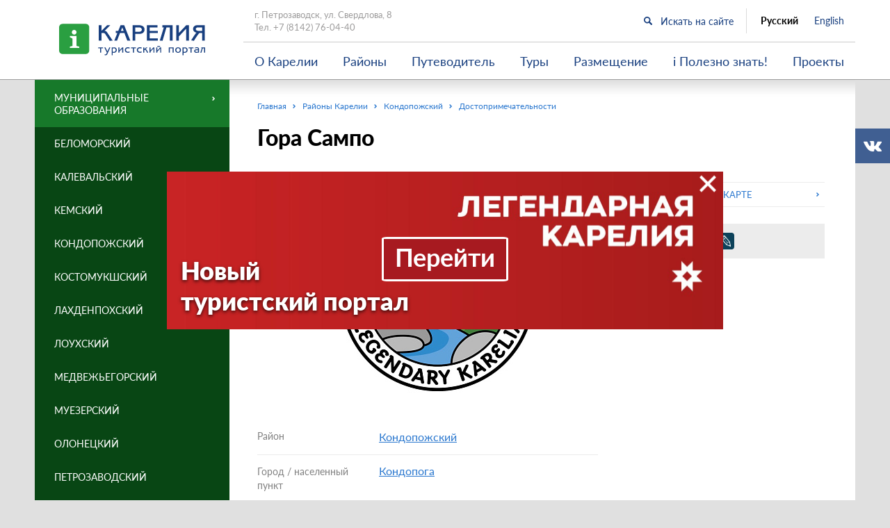

--- FILE ---
content_type: text/html; charset=UTF-8
request_url: https://ticrk.ru/regions/region/sights/sight/?PID=7508&ID=17091
body_size: 11637
content:
<!DOCTYPE html PUBLIC "-//W3C//DTD XHTML 1.0 Transitional//EN" "http://www.w3.org/TR/xhtml1/DTD/xhtml1-transitional.dtd">
<html xmlns="http://www.w3.org/1999/xhtml" xml:lang="ru" lang="ru">
   <head>
                  
      <meta http-equiv="content-type" content="text/html; charset=utf-8" />
      <meta name="viewport" content="width=1200" />
        
      <meta name="keywords" content="отдых в карелии, туры в карелию, карелия, достопримечательности карелии, районы карелии, петрозаводск, карта карелии, ладого, ладога, валаам, онего, онега, кижи, соловки, ладожское озеро, рыбалка, онежское озеро, соловецкие острова, соловки, кивач, гостиницы карелии, марциальные воды, столица карелии, карельские озера, шуя, реки карелии, сплав, рафтинг, культура, природа карелии, турфирмы, коттеджи базы отдыха карелии, активный отдых, заповедник, национальный парк, музеи, квадроциклы, снегоходы, хаски, собачьи упряжки, мрамор, рускеала, мраморный каньон, мраморный карьер"/>
      <meta name="description" content="На портале Отдых в Карелии информация о туризме и отдыхе в Карелии: озера Ладога и Онего, Валаам, Кижи, Соловки, Петрозаводск, Кивач, Марциальные воды, природа и культура Карелии, гостиницы, коттеджи, базы отдыха, туры в Карелию, сплав по реке Шуя, заповедники, национальные парки, музеи карелии, квадроциклы и снегоходы, интерактивная карта Карелии."/>


      

      <link rel="icon" href="/favicon.ico?v=18012018" />
      <link rel="apple-touch-icon" href="/local/templates/tic_new/img/icons/favicons/apple-touch-icon.png" />
      <link rel="apple-touch-icon" href="/local/templates/tic_new/img/icons/favicons/apple-touch-icon-76x76.png" sizes="76x76" />
      <link rel="apple-touch-icon" href="/local/templates/tic_new/img/icons/favicons/apple-touch-icon-120x120.png" sizes="120x120" />
      <link rel="apple-touch-icon" href="/local/templates/tic_new/img/icons/favicons/apple-touch-icon-152x152.png" sizes="152x152" />

      <!-- Styles -->
      <link href="/local/templates/tic_new/plain/css/jquery-ui.css" type="text/css" rel="stylesheet" />
      <link href="/local/templates/tic_new/plain/build/site.css?v=24012018" type="text/css" rel="stylesheet" />
      <link href="/local/templates/tic_new/plain/build/site_custom.css?v=20220809" type="text/css" rel="stylesheet" />

      <link href="/local/templates/tic_new/plain/css/slick.css" type="text/css" rel="stylesheet" />
      <link href="/local/templates/tic_new/plain/build/styles_01092021.css" type="text/css" rel="stylesheet" />

      <!--[if lt IE 10]>

         <script src="//yastatic.net/es5-shims/0.0.2/es5-shims.min.js" type="text/javascript"></script>
         <link href="/local/templates/tic_new/plain/build/ie9.min.css" type="text/css" rel="stylesheet" />

      <![endif]-->



      <title>
         Карелия. Отдых в Карелии|Гора Сампо      </title>
   </head>
   <body data-lang-prefix="" data-lang="ru">
      <div id="panel"></div>
            <div class="b-page" style="padding-bottom: 750px;">
         <header class="b-header">
            <div class="container">
               <div class="row">
                  <div class="row-table">
                     <div class="col-xs-6 col-vertical-middle g-center">
                        <a href="/" class="b-header_logo"><img src="/local/templates/tic_new/img/ticrk.svg" width="211" height="50" alt="Карелия. Отдых в Карелии" class="png"></a>
                     </div>
                     <div class="col-xs-18 col-vertical-bottom">
                        <div class="b-header_bar">
                           <div class="row">
                              <div class="row-table">
                                 <div class="col-xs-12 col-vertical-middle">
                                    <div class="b-header_bar_contacts">
                                       <p>г. Петрозаводск, ул. Свердлова, 8</p>                                       <p>Тел. <a href="tel:+7 (8142) 76-04-40">+7 (8142) 76-04-40</a></p>                                    </div>

                                    <div class="b-header_bar_contacts">
                                                                                                                  </div>
                                 </div>
                                 <div class="col-xs-8 col-vertical-middle clear">
                                    <div class="b-header_bar_search" onclick="return {'action':'/search','arrow':false,'bg':'transparent','fontsize':12,'fg':'#000000','language':'ru','logo':'rb','publicname':'Поиск по сайту','suggest':true,'target':'_self','tld':'ru','type':2,'usebigdictionary':true,'searchid':2145039,'webopt':false,'websearch':false,'input_fg':'#000000','input_bg':'#ffffff','input_fontStyle':'normal','input_fontWeight':'normal','input_placeholder':'Поиск по сайту','input_placeholderColor':'#000000','input_borderColor':'#7f9db9'}">
                                       <form action="/search/" method="get" target="_self">
                                          <div class="b-header_bar_search_field">
                                             <input type="hidden" name="searchid" value="2145039"/>
                                             <input type="hidden" name="l10n" value="ru"/>
                                             <input type="hidden" name="reqenc" value=""/>
                                             <input type="text" name="text" value="" placeholder="Искать на сайте"/>
                                             <button class="b-header_bar_search_btn e-btn" type="submit">
                                                <svg width="12" height="12" viewBox="0 0 12 12" version="1.1" xmlns="http://www.w3.org/2000/svg"><path d="M8.864 7.163l2.803 2.805a1.202 1.202 0 0 1-1.7 1.697L7.165 8.863a4.758 4.758 0 1 1 1.698-1.7zM2.621 2.618A3.028 3.028 0 0 0 5.92 7.556a3.027 3.027 0 1 0-3.299-4.938z" fill="#183F7F" stroke="none" stroke-width="1" fill-rule="evenodd"/></svg>
                                             </button>
                                          </div>

                                       </form>                                    </div>
                                 </div>
                                 <div class="col-xs-4 col-vertical-middle">
                                    <div class="b-header_bar_lang">
                                                                                 <strong>Русский</strong>
                                          <a href="/en/">English</a>
                                                                           </div>
                                 </div>
                              </div>
                           </div>
                        </div>
                        <div class="b-header_nav">
                           <ul class="b-header_nav_menu">
               <li>
         <a href="/o-karelii/">О Карелии</a>
                     <div class="b-header_nav_menu_sub">
               <div class="flex">
                                       <div class="col-xs-8">
                        <ul>
                                                         <li><a href="/o-karelii/obshchaya-informatsiya-ob-otdykhe-v-karelii">Общая информация об отдыхе в Карелии</a></li>
                                                         <li><a href="/o-karelii/istoriko-kulturnye-territorii">Историко-культурные территории</a></li>
                                                         <li><a href="/o-karelii/photo_report">Фоторепортажи</a></li>
                                                   </ul>
                     </div>
                                       <div class="col-xs-8">
                        <ul>
                                                         <li><a href="/o-karelii/glava-turistskoy-respubliki">Глава Республики Карелия</a></li>
                                                         <li><a href="/o-karelii/kulturnye-traditsii">Культурные традиции</a></li>
                                                   </ul>
                     </div>
                                       <div class="col-xs-8">
                        <ul>
                                                         <li><a href="/o-karelii/priroda-karelii">Природа Карелии</a></li>
                                                         <li><a href="/o-karelii/narodnoe-tvorchestvo">Народное творчество</a></li>
                                                   </ul>
                     </div>
                                 </div>
            </div>
               </li>
               <li>
         <a href="/regions/">Районы</a>
               </li>
               <li>
         <a href="/putevoditel/">Путеводитель</a>
                     <div class="b-header_nav_menu_sub">
               <div class="flex">
                                       <div class="col-xs-8">
                        <ul>
                                                         <li><a href="/putevoditel/chto-posmotret-v-karelii-kak-proekhat/">Что посмотреть в Карелии? Как проехать?</a></li>
                                                         <li><a href="/putevoditel/transport-karelii/">Транспорт Карелии</a></li>
                                                         <li><a href="/restaurants">Кафе, рестораны</a></li>
                                                   </ul>
                     </div>
                                       <div class="col-xs-8">
                        <ul>
                                                         <li><a href="/putevoditel/dostoprimechatelnosti-karelii">Достопримечательности Карелии</a></li>
                                                         <li><a href="/putevoditel/chto-posmotret-v-karelii-kak-proekhat/sobytiynyy-turizm-v-karelii">Праздники и события</a></li>
                                                         <li><a href="/putevoditel/sportivnye-kluby-i-ozdorovitelnye-kompleksy/">Спортивные клубы и оздоровительные комплексы</a></li>
                                                   </ul>
                     </div>
                                       <div class="col-xs-8">
                        <ul>
                                                         <li><a href="/karelian_map">Карта Карелии</a></li>
                                                         <li><a href="/putevoditel/gde-kupit-suveniry/">Где купить сувениры?</a></li>
                                                         <li><a href="/putevoditel/kareliya-dlya-detey">Карелия для детей</a></li>
                                                   </ul>
                     </div>
                                 </div>
            </div>
               </li>
               <li>
         <a href="/tours">Туры</a>
                     <div class="b-header_nav_menu_sub">
               <div class="flex">
                                       <div class="col-xs-8">
                        <ul>
                                                         <li><a href="/karelia_tours">Туры в Карелию</a></li>
                                                   </ul>
                     </div>
                                       <div class="col-xs-8">
                        <ul>
                                                         <li><a href="/companies">Турфирмы Карелии</a></li>
                                                   </ul>
                     </div>
                                       <div class="col-xs-8">
                        <ul>
                                                         <li><a href="/useful/travelagency/reestr-turoperatorov">Реестр туроператоров</a></li>
                                                   </ul>
                     </div>
                                 </div>
            </div>
               </li>
               <li>
         <a href="/rests/">Размещение</a>
               </li>
               <li>
         <a href="/useful/">i Полезно знать!</a>
                     <div class="b-header_nav_menu_sub">
               <div class="flex">
                                       <div class="col-xs-8">
                        <ul>
                                                         <li><a href="/useful/vserossiyskie-i-mezhdunarodnye-konferentsii">Всероссийские и международные конференции</a></li>
                                                         <li><a href="/useful/informatsionnye-turistskie-tsentry-rossii">Информационные туристские центры России</a></li>
                                                         <li><a href="/useful/peresechenie-granitsy">Пересечение границы</a></li>
                                                         <li><a href="/useful/advices">Советы по отдыху в Карелии</a></li>
                                                   </ul>
                     </div>
                                       <div class="col-xs-8">
                        <ul>
                                                         <li><a href="/useful/gosudarstvennoe-regulirovanie-v-sfere-turizma">Государственное регулирование в сфере туризма</a></li>
                                                         <li><a href="/useful/itts-rk">ИТЦ РК</a></li>
                                                         <li><a href="/useful/poleznye-telefony">Полезные телефоны</a></li>
                                                         <li><a href="/useful/guestbook">Отзывы</a></li>
                                                   </ul>
                     </div>
                                       <div class="col-xs-8">
                        <ul>
                                                         <li><a href="/useful/investitsionnye-proekty">Инвестиционные проекты</a></li>
                                                         <li><a href="/useful/konkurs-lidery-karelskogo-turbiznesa">Конкурс "Лидеры карельского турбизнеса"</a></li>
                                                         <li><a href="/useful/serebryanoe-ozherele-rossii/">Серебряное ожерелье России</a></li>
                                                         <li><a href="/useful/reestr-turistskikh-marshrutov-respubliki-kareliya-orientirovannykh-dlya-otdykha-lits-starshego-pokol">Реестр социальных маршрутов</a></li>
                                                   </ul>
                     </div>
                                 </div>
            </div>
               </li>
               <li>
         <a href="/mezhdunarodnye-proekty-enpi">Проекты</a>
               </li>
   </ul>
                        </div>
                     </div>
                  </div>
               </div>
            </div>
         </header>
         
         <div class="b-page_content container">
   <main class="b-main b-main__right clear">
      <div class="b-main_inner">
         <ul class="b-path">
         	    
         <li>
            <a href="/"><span>Главная</span></a>
         </li>
                     	    
         <li>
            <a href="/regions"><span>Районы Карелии</span></a>
         </li>
                     	    
         <li>
            <a href="/regions/region?ID=7508"><span>Кондопожский</span></a>
         </li>
                     	    
         <li>
            <a href="/regions/region/sights?PID=7508"><span>Достопримечательности</span></a>
         </li>
                                             </ul>
         <header class="b-heading">
            <h1 class="b-heading_title">Гора Сампо</h1>
         </header>
         <aside class="b-aside">
      <div class="b-also">
                        <ul class="b-also_menu b-also_menu__upc">
            <li><a href="/karelian_map#layer=layer_sights;x=62.0395;y=34.0972">Посмотреть на карте</a></li>
         </ul>
                  
            
            
         </div>
   
   <div class="b-aside_share b-aside_share__collapsed">
      <div class="b-aside_share_wg ya-share2" data-services="vkontakte,odnoklassniki,moimir,twitter,lj"></div>
   </div>
</aside>
         <div class="b-intro b-intro__offset">
                                          <img class="b-intro_pic" src="/upload/resize_cache/iblock/dc3/500_332_2/dc391baae823f742d4d5d937a8d2dade.jpg" alt="Гора Сампо" width="500" height="332">
                        <table class="b-intro_summary">
               <tbody>
                  <tr>
                     <td>Район</td>
                     <td><a href="/regions/region?ID=7508">Кондопожский</a></td>
                  </tr>
                                                            <tr>
                        <td>Город / населенный пункт</td>
                        <td><a href="/regions/region/settlement?PID=7508&ID=7566">Кондопога</a></td>
                     </tr>
                                 </tbody>
            </table>
         </div>
         
         <article class="b-wysiwyg">
            <p align="justify">
	 Гора Сампо - это скалистая возвышенность на западном берегу Кончезера. Своим названием гора обязана советско-финскому фильму "Сампо", который снимался в этих местах в 1960-е годы по мотивам карело-финского эпоса "Калевала". С горы открывается великолепная панорама лесов и островов Кончезера, протянувшегося на 30 км.
</p>
<p align="justify">
	 Гора Сампо расположена в 37 км к северу от г.Петрозаводска. Добраться до горы можно только в составе экскурсионной группы или собственным автотранспортом, так как рейсовые автобусы на Кончезеро, Марциальные воды и Спасскую губу здесь не останавливаются.
</p>            
                     
                                    </article>
                                                                                                               </div>
            </main>
            <aside class="b-sidebar">
                                 <div class="b-sidebar_nav b-sidebar_widget">
   <ul class="b-sidebar_nav_menu">
      <li class="hasChild current opened">
         <a href="/regions/">Муниципальные образования</a>
         <ul>
                           <li >
                  <a href="/regions/region/?ID=7505">Беломорский</a>
               </li>
                           <li >
                  <a href="/regions/region/?ID=7506">Калевальский</a>
               </li>
                           <li >
                  <a href="/regions/region/?ID=7507">Кемский</a>
               </li>
                           <li >
                  <a href="/regions/region/?ID=7508">Кондопожский</a>
               </li>
                           <li >
                  <a href="/regions/region/?ID=7520">Костомукшский</a>
               </li>
                           <li >
                  <a href="/regions/region/?ID=7509">Лахденпохский</a>
               </li>
                           <li >
                  <a href="/regions/region/?ID=7510">Лоухский</a>
               </li>
                           <li >
                  <a href="/regions/region/?ID=7511">Медвежьегорский</a>
               </li>
                           <li >
                  <a href="/regions/region/?ID=7512">Муезерский</a>
               </li>
                           <li >
                  <a href="/regions/region/?ID=7513">Олонецкий</a>
               </li>
                           <li >
                  <a href="/regions/region/?ID=7519">Петрозаводский</a>
               </li>
                           <li >
                  <a href="/regions/region/?ID=7514">Питкярантский</a>
               </li>
                           <li >
                  <a href="/regions/region/?ID=7523">Прионежский</a>
               </li>
                           <li >
                  <a href="/regions/region/?ID=7515">Пряжинский</a>
               </li>
                           <li >
                  <a href="/regions/region/?ID=7516">Пудожский</a>
               </li>
                           <li >
                  <a href="/regions/region/?ID=7517">Сегежский</a>
               </li>
                           <li >
                  <a href="/regions/region/?ID=7521">Сортавальский</a>
               </li>
                           <li >
                  <a href="/regions/region/?ID=7518">Суоярвский</a>
               </li>
                     </ul>
      </li>
   </ul>
</div>
                                             <div class="b-sidebar_widget">
   <div class="b-sidebar_widget_caption">ЭТО ИНТЕРЕСНО!</div>
      
</div>
            </aside>
         </div>
         
                         
      
      <div class="b-social">
                  <a href="https://vk.com/ticrk" data-target="_blank"><svg width="50px" height="50px" viewBox="0 0 50 50" version="1.1" xmlns="http://www.w3.org/2000/svg" xmlns:xlink="http://www.w3.org/1999/xlink"><path fill="#FFFFFF" fill-rule="nonzero" d="M37.8621098,31.5466464 C37.8306268,31.4780381 37.8012774,31.4211282 37.7740143,31.3755332 C37.3229158,30.5540074 36.4608787,29.5456427 35.1884244,28.3501514 L35.1615406,28.3227752 L35.1480749,28.3093508 L35.1344671,28.2955908 L35.1208118,28.2955908 C34.5433071,27.7389094 34.1776016,27.3646082 34.0244538,27.1729748 C33.744236,26.8079268 33.6814597,26.43842 33.8346074,26.0640229 C33.9428066,25.7811515 34.3492409,25.1837654 35.0529621,24.2710496 C35.4231246,23.7873395 35.7162864,23.3996618 35.9327796,23.1075851 C37.4941758,21.0085832 38.171108,19.6672932 37.9634339,19.0831877 L37.8827824,18.9466903 C37.828588,18.8645137 37.6887162,18.7893371 37.4633566,18.7207767 C37.2374755,18.6523602 36.9487705,18.6410453 36.5967203,18.6866404 L32.6981371,18.7138727 C32.6349814,18.691243 32.5447996,18.6933526 32.4273073,18.7207767 C32.3099572,18.7482008 32.2512584,18.7619609 32.2512584,18.7619609 L32.1834088,18.796241 L32.1295463,18.8374252 C32.084408,18.8646576 32.0347653,18.9125539 31.9805709,18.9810184 C31.926661,19.0492432 31.8815701,19.1293102 31.8455353,19.2205482 C31.4210836,20.3247535 30.9385021,21.351385 30.39689,22.3003947 C30.062952,22.8662814 29.7562771,23.3567037 29.4762015,23.7719494 C29.1965053,24.1870512 28.9618526,24.4928879 28.7724803,24.6889322 C28.5828236,24.8851683 28.4116585,25.0423776 28.2579417,25.1611357 C28.104462,25.2799417 27.9873016,25.3301394 27.9061759,25.3117767 C27.8248606,25.293414 27.7482867,25.2751952 27.6757904,25.2569764 C27.5495265,25.1747998 27.4479653,25.0630416 27.3713914,24.9216059 C27.2944856,24.7801702 27.2427094,24.602153 27.2156359,24.3876981 C27.1887046,24.1730994 27.1727734,23.9885138 27.1682217,23.8333181 C27.1640018,23.6783141 27.1659458,23.4590648 27.1750967,23.1761934 C27.1844847,22.8931781 27.1887046,22.7016885 27.1887046,22.6012932 C27.1887046,22.254464 27.19539,21.8780533 27.2088082,21.471965 C27.2224635,21.0658767 27.233511,20.7441224 27.2427568,20.5070858 C27.2519551,20.2698094 27.2562224,20.018773 27.2562224,19.7541204 C27.2562224,19.4894678 27.2402912,19.2819169 27.2088082,19.1312759 C27.1777045,18.9808266 27.1299584,18.8347883 27.0670398,18.6932087 C27.0037419,18.551773 26.9110946,18.4423641 26.7895247,18.3646943 C26.6677176,18.2871204 26.5162768,18.2255599 26.3360555,18.1798211 C25.8576939,18.0703642 25.2485639,18.011153 24.5083812,18.0019477 C22.829872,17.9837288 21.7513417,18.0933295 21.2730275,18.3306059 C21.083513,18.4308575 20.912016,18.5678344 20.7586785,18.7411051 C20.5961901,18.9419438 20.5735262,19.0515445 20.6908288,19.0695715 C21.2323936,19.1516043 21.6157846,19.3478403 21.8414286,19.6580879 L21.922744,19.822489 C21.9859945,19.9411032 22.0491502,20.1510993 22.1123533,20.4521895 C22.1754615,20.7532798 22.2161903,21.0863489 22.2341129,21.4512051 C22.2791563,22.1174871 22.2791563,22.6878326 22.2341129,23.1622895 C22.1889271,23.6369382 22.1462544,24.006445 22.1055256,24.2710976 C22.0647968,24.5357501 22.003917,24.750205 21.922744,24.9144143 C21.8414286,25.0786715 21.7873291,25.1790669 21.7602082,25.2155045 C21.7331347,25.2519422 21.7105655,25.2749075 21.692643,25.2839211 C21.5753403,25.3293723 21.4533436,25.3525294 21.3270797,25.3525294 C21.2006261,25.3525294 21.0472886,25.2885717 20.8668303,25.1607521 C20.6864193,25.0329326 20.4991807,24.8573606 20.3051145,24.6337483 C20.1110483,24.4100881 19.8921845,24.0975392 19.6484282,23.6960535 C19.4048615,23.2945679 19.152144,22.820063 18.8904177,22.272539 L18.6738772,21.8754643 C18.5385097,21.620017 18.3535944,21.248065 18.1189417,20.759944 C17.8841467,20.2716313 17.6766148,19.7992839 17.4962039,19.3429979 C17.4240869,19.1513645 17.3157455,19.00547 17.1713694,18.9050746 L17.1036145,18.8638905 C17.058571,18.8274528 16.9862644,18.7887617 16.887074,18.7475296 C16.7877413,18.7063455 16.6840939,18.6768118 16.5757051,18.6586409 L12.8665415,18.6858732 C12.4875126,18.6858732 12.2303381,18.7727004 12.0949232,18.946115 L12.0407288,19.0281477 C12.0136553,19.0738386 12,19.1468098 12,19.2472532 C12,19.3476485 12.0270735,19.4708654 12.0812679,19.6167599 C12.6227378,20.9035852 13.2115744,22.1446236 13.8477779,23.340067 C14.4839813,24.5355104 15.0368306,25.4984719 15.5059938,26.2280883 C15.9752519,26.9582322 16.4535662,27.6473358 16.9409365,28.2950634 C17.4283068,28.9430307 17.7509128,29.3582764 17.9087546,29.5407045 C18.0667861,29.7234682 18.1909164,29.8601095 18.2811456,29.9513475 L18.6196354,30.2798139 C18.8362233,30.4988715 19.1542776,30.7612227 19.5739405,31.0668677 C19.9936982,31.3727045 20.4584045,31.6737947 20.9682966,31.9706179 C21.4782835,32.2669617 22.0715771,32.5087928 22.7485093,32.6958235 C23.4253466,32.8830461 24.0841192,32.9581748 24.7249218,32.9219289 L26.2817188,32.9219289 C26.5974498,32.8943609 26.8366544,32.7939655 26.9992376,32.6206948 L27.0531001,32.5520865 C27.0893245,32.4976218 27.1232256,32.4130001 27.154519,32.2991323 C27.1861917,32.1850728 27.2019332,32.0594108 27.2019332,31.9227216 C27.1926874,31.5303933 27.2222264,31.176804 27.2897442,30.8620017 C27.3572146,30.5472952 27.4341204,30.3100189 27.5201297,30.1502205 C27.6060916,29.9905659 27.703101,29.8558424 27.8110631,29.7466253 C27.9192622,29.6371684 27.9963577,29.5708614 28.0415908,29.54804 C28.0865394,29.5250746 28.122432,29.5094927 28.1495055,29.5001436 C28.3660934,29.4271724 28.620992,29.4978423 28.9145806,29.7124889 C29.2079321,29.9269438 29.4830766,30.1917402 29.7404407,30.5064467 C29.9976626,30.8214408 30.3067082,31.1748383 30.667625,31.5671666 C31.0287787,31.9596387 31.3445572,32.2513798 31.6151973,32.4433009 L31.8858374,32.6075581 C32.0665802,32.7171588 32.301233,32.8175541 32.5900801,32.9087922 C32.8784058,32.9999822 33.1310285,33.0228037 33.3479483,32.9772087 L36.8133082,32.9225522 C37.1560653,32.9225522 37.4227701,32.8651628 37.6119526,32.7512951 C37.8015145,32.6372356 37.9141232,32.5115736 37.9504424,32.3748843 C37.9866668,32.2380513 37.9886108,32.0828076 37.9573175,31.9092492 C37.9252181,31.7361223 37.8935928,31.6150629 37.8621098,31.5466464 Z"></path></svg></a>      </div>
      <footer class="b-footer" style="position: absolute; z-index: 0; left: 0px; bottom: 0px; right: 0px; min-width: 320px;">
                  <div class="b-footer_main">
            <div class="container">
               <div class="b-footer_main_info">
                  <div class="row">
                     <div class="col-xs-6">
                        <div class="b-footer_main_info_company">
                           <a class="b-footer_main_info_company_logo" href="/" title="Карелия: туристический портал">
                              <img src="/local/templates/tic_new/img/ticrk-sm.svg" alt="Карелия: туристический портал" width="164" height="36"/>
                           </a>
                           <p class="b-footer_main_info_company_mail"><a href="mailto:tic@ticrk.ru">tic@ticrk.ru</a></p>
                           <div class="b-footer_main_info_company_text">
                              <p>Копирование материалов только с разрешения администрации сайта</p>
                           </div>
                           <div class="b-footer_main_info_company_text">
<!-- {literal} --> <script type='text/javascript'> window['liv'+'eTe'+'x'] = true, window['live'+'TexI'+'D'] = 30510, window['liveT'+'ex_obj'+'ect'] = true; (function() { var t = document['cr'+'eate'+'Ele'+'men'+'t']('script'); t.type ='text/javascript'; t.async = true; t.src = '//cs'+'1'+'5'+'.l'+'iv'+'ete'+'x.ru/js/client'+'.js'; var c = document['ge'+'tElement'+'sByT'+'agName']('script')[0]; if ( c ) c['pare'+'ntNod'+'e']['insert'+'Befor'+'e'](t, c); else document['docume'+'ntEle'+'me'+'nt']['fi'+'rstCh'+'i'+'ld']['app'+'end'+'Child'](t); })(); </script> <!-- {/literal} -->
<!-- Yandex.Metrika informer -->
<a href="https://metrika.yandex.ru/stat/?id=7179793&amp;from=informer" 
target="_blank" rel="nofollow"><img src="https://informer.yandex.ru/informer/7179793/3_1_FFFFFFFF_EFEFEFFF_0_pageviews" 
style="width:88px; height:31px; border:0;" alt="Яндекс.Метрика" title="Яндекс.Метрика: данные за сегодня (просмотры, визиты и уникальные посетители)" class="ym-advanced-informer" data-cid="7179793" data-lang="ru" /></a>
<!-- /Yandex.Metrika informer -->

<!-- Yandex.Metrika counter -->
<script type="text/javascript">
    (function (d, w, c) {
        (w[c] = w[c] || []).push(function() {
            try {
                w.yaCounter7179793 = new Ya.Metrika({
                    id:7179793,
                    clickmap:true,
                    trackLinks:true,
                    accurateTrackBounce:true,
                    webvisor:true
                });
            } catch(e) { }
        });

        var n = d.getElementsByTagName("script")[0],
            s = d.createElement("script"),
            f = function () { n.parentNode.insertBefore(s, n); };
        s.type = "text/javascript";
        s.async = true;
        s.src = "https://mc.yandex.ru/metrika/watch.js";

        if (w.opera == "[object Opera]") {
            d.addEventListener("DOMContentLoaded", f, false);
        } else { f(); }
    })(document, window, "yandex_metrika_callbacks");
</script>
<noscript><div><img src="https://mc.yandex.ru/watch/7179793" style="position:absolute; left:-9999px;" alt="" /></div></noscript>
<!-- /Yandex.Metrika counter -->
<!-- TicBadge-->
<script type="text/javascript">document.write("<a href='http://www.nbcrs.org/tic/info/31' target='_blank'><img src='//www.nbcrs.org/tic/badge.ashx?id=31&p=r:" + escape(document.referrer) + ";u:" + escape(document.URL) + ";r:" + Math.random()+"'" +  "border='0' width='96' alt='Реестр ТИЦ' title='Реестр Туристско Информационных Центров Российской Федерации'><\/a>")</script>
<!--/TicBadge-->

  <script type="text/javascript">
       (function(d, t, p) {
           var j = d.createElement(t); j.async = true; j.type = "text/javascript";
           j.src = ("https:" == p ? "https:" : "http:") + "//stat.sputnik.ru/cnt.js";
           var s = d.getElementsByTagName(t)[0]; s.parentNode.insertBefore(j, s);
       })(document, "script", document.location.protocol);
    </script>
                           </div>
                        </div>
                     </div>
                     <div class="col-xs-6">
                        <div class="b-footer_main_info_contacts">
                           <p class="b-footer_main_info_contacts_caption">Визит-центр в г. Петрозаводске</p>
                           <p>
	 ул. Свердлова, 8
</p>
<p>
	 Тел. <a href="tel:+78142760440">+7 (814-2) 76-04-40</a>
</p>                        </div>
                     </div>
                     <div class="col-xs-6">
                        <div class="b-footer_main_info_contacts">
                           <!--<p class="b-footer_main_info_contacts_caption">Визит-центр в г. Сортавала</p>
-->
                                                   </div>
                     </div>
                     <div class="col-xs-6">
                        <div class="b-footer_main_info_copyright">
                           <a class="b-footer_main_info_copyright_developer" href="http://interso.ru/" title="Interso" data-target="_blank">
                              <img src="/local/templates/tic_new/img/interso.png" alt="Interso" width="74" height="17" class="js-2x" data-@2x="/local/templates/tic_new/img/interso@2x.png" />
                           </a>
                           <p>2006-2026 © Создание и поддержка сайтов ООО «Интэрсо»</p>
                        </div>
                     </div>
                  </div>
               </div>
               <div class="b-footer_main_nav">
                  <div class="row">
                     <div class="col-xs-5">
                        <ul class="b-footer_main_menu">

         <li>
         <a href="/o-karelii/">О Карелии</a>
                     <ul>
                                 <li><a href="/o-karelii/obshchaya-informatsiya-ob-otdykhe-v-karelii/">Общая информация об отдыхе в Карелии</a></li>
                                 <li><a href="/o-karelii/glava-turistskoy-respubliki/">Глава туристской республики</a></li>
                                 <li><a href="/o-karelii/priroda-karelii/">Природа Карелии</a></li>
                                 <li><a href="/o-karelii/istoriko-kulturnye-territorii/">Историко-культурные территории</a></li>
                                 <li><a href="/o-karelii/kulturnye-traditsii/">Культурные традиции</a></li>
                                 <li><a href="/o-karelii/narodnoe-tvorchestvo/">Народное творчество</a></li>
                                 <li><a href="/o-karelii/photo_report/">Фоторепортажи</a></li>
                           </ul>
               </li>
            <li>
         <a href="/regions/">Районы Карелии</a>
               </li>
      
</ul>
                     </div>
                     <div class="col-xs-7">
                        <ul class="b-footer_main_menu">

         <li>
         <a href="/putevoditel">Путеводитель</a>
                     <ul>
                                 <li><a href="/putevoditel/chto-posmotret-v-karelii-kak-proekhat">Что посмотреть в Карелии? Как проехать?</a></li>
                                 <li><a href="/putevoditel/dostoprimechatelnosti-karelii">Достопримечательности Карелии</a></li>
                                 <li><a href="/putevoditel/karta-karelii">Карта Карелии</a></li>
                                 <li><a href="/putevoditel/transport-karelii">Транспорт Карелии</a></li>
                                 <li><a href="/putevoditel/chto-posmotret-v-karelii-kak-proekhat/sobytiynyy-turizm-v-karelii">Праздники и события</a></li>
                                 <li><a href="/putevoditel/gde-kupit-suveniry">Где купить сувениры?</a></li>
                                 <li><a href="/putevoditel/kafe-restorany">Кафе, рестораны</a></li>
                                 <li><a href="/putevoditel/sportivnye-kluby-i-ozdorovitelnye-kompleksy">Спортивные клубы и оздоровительные комплексы</a></li>
                           </ul>
               </li>
      
</ul>
                     </div>
                     <div class="col-xs-4">
                        <ul class="b-footer_main_menu">

         <li>
         <a href="/tours">Туры</a>
                     <ul>
                                 <li><a href="/tours/tury-v-kareliyu">Туры в Карелию</a></li>
                                 <li><a href="/tours/turfirmy-karelii">Турфирмы Карелии</a></li>
                                 <li><a href="/useful/travelagency/reestr-turoperatorov">Реестр туроператоров</a></li>
                           </ul>
               </li>
      
</ul>
                     </div>
                     <div class="col-xs-8">
                        <ul class="b-footer_main_menu">

         <li>
         <a href="/useful/">i Полезно знать!</a>
                     <ul>
                                 <li><a href="/useful/advices">Советы по отдыху в Карелии</a></li>
                                 <li><a href="/useful/itts-rk">ИТЦ РК</a></li>
                                 <li><a href="/useful/poleznye-telefony">Полезные телефоны</a></li>
                                 <li><a href="/useful/poleznye-telefony/vyzov-taksi-v-respublike-karelii">Вызов такси в Республике Карелии</a></li>
                                 <li><a href="/useful/informatsionnye-turistskie-tsentry-rossii">Информационные туристские центры России</a></li>
                                 <li><a href="/useful/peresechenie-granitsy">Пересечение границы</a></li>
                                 <li><a href="/useful/konkurs-lidery-karelskogo-turbiznesa">Конкурс "Лидеры карельского турбизнеса"</a></li>
                                 <li><a href="/useful/gosudarstvennoe-regulirovanie-v-sfere-turizma">Государственное регулирование в сфере туризма</a></li>
                                 <li><a href="/useful/investitsionnye-proekty">Инвестиционные проекты</a></li>
                                 <li><a href="/useful/mezhdunarodnye-proekty-enpi/karelia-enpi-cbc">Международные проекты ENPI</a></li>
                                 <li><a href="/useful/guestbook">Отзывы</a></li>
                                 <li><a href="/useful/vserossiyskie-i-mezhdunarodnye-konferentsii">Всероссийские и международные конференции</a></li>
                           </ul>
               </li>
      
</ul>
                     </div>
                  </div>
               </div>
            </div>
         </div>
      </footer>

      <div class="new-site-popup">
          <span class="close" onclick="$('.new-site-popup').hide()"></span>
          <p>Новый<br>туристский портал</p>
          <a href="https://legendary-karelia.ru/">Перейти</a>
      </div>
      
            <script type="text/javascript">

         var _gaq = _gaq || [];
         _gaq.push(['_setAccount', 'UA-32012934-1']);
         _gaq.push(['_trackPageview']);

         (function() {
            var ga = document.createElement('script'); ga.type = 'text/javascript'; ga.async = true;
            ga.src = ('https:' == document.location.protocol ? 'https://ssl' : 'http://www') + '.google-analytics.com/ga.js';
            var s = document.getElementsByTagName('script')[0]; s.parentNode.insertBefore(ga, s);
         })();

      </script>

      <!-- JQuery -->
      <script type="text/javascript" src="/local/templates/tic_new/plain/build/jquery.2.2.4.min.js"></script>
      <script type="text/javascript" src="/local/templates/tic_new/plain/js/jquery-ui.min.js"></script>

      <!-- Template -->
      <script type="text/javascript" src="/local/templates/tic_new/plain/js/site.js?ver=240120183"></script>
      <script type="text/javascript" src="/local/templates/tic_new/plain/build/site.js?ver=240120183"></script>

      <script type="text/javascript" src="/local/templates/tic_new/plain/js/slick.min.js"></script>
      <script type="text/javascript" src="/local/templates/tic_new/plain/js/lightgallery.min.js"></script>

      <script type="text/javascript" src="http://api-maps.yandex.ru/2.1/?load=package.full&lang=ru-RU&onload=YandexMaps.init" async=""></script>

      <script type="text/javascript">
         var langMessages = {
                        mon: 'Пн',
                        tue: 'Вт',
                        wed: 'Ср',
                        thu: 'Чт',
                        fri: 'Пт',
                        sat: 'Сб',
                        sun: 'Вс',
                        };
      </script>

                
   </body>
</html>


--- FILE ---
content_type: text/css
request_url: https://ticrk.ru/local/templates/tic_new/plain/build/site.css?v=24012018
body_size: 48477
content:
/* -------------------- Lato -------------------- */
/*
@font-face {
    font-family: 'Lato';
    src: url('../fonts/lato/Lato-Thin.eot');
    src: url('../fonts/lato/Lato-Thin.eot?#iefix') format('embedded-opentype'),
    url('../fonts/lato/Lato-Thin.woff2') format('woff2'),
    url('../fonts/lato/Lato-Thin.woff') format('woff'),
    url('../fonts/lato/Lato-Thin.ttf') format('truetype'),
    url('../fonts/lato/Lato-Thin.svg#Lato-Thin') format('svg');
    font-weight: 100;
    font-style: normal;
}

@font-face {
    font-family: 'Lato';
    src: url('../fonts/lato/Lato-ThinItalic.eot');
    src: url('../fonts/lato/Lato-ThinItalic.eot?#iefix') format('embedded-opentype'),
    url('../fonts/lato/Lato-ThinItalic.woff2') format('woff2'),
    url('../fonts/lato/Lato-ThinItalic.woff') format('woff'),
    url('../fonts/lato/Lato-ThinItalic.ttf') format('truetype'),
    url('../fonts/lato/Lato-ThinItalic.svg#Lato-ThinItalic') format('svg');
    font-weight: 100;
    font-style: italic;
}

@font-face {
    font-family: 'Lato Hairline';
    src: url('../fonts/lato/Lato-Hairline.eot');
    src: url('../fonts/lato/Lato-Hairline.eot?#iefix') format('embedded-opentype'),
    url('../fonts/lato/Lato-Hairline.woff2') format('woff2'),
    url('../fonts/lato/Lato-Hairline.woff') format('woff'),
    url('../fonts/lato/Lato-Hairline.ttf') format('truetype'),
    url('../fonts/lato/Lato-Hairline.svg#Lato-Hairline') format('svg');
    font-weight: 200;
    font-style: normal;
}

@font-face {
    font-family: 'Lato Hairline';
    src: url('../fonts/lato/Lato-HairlineItalic.eot');
    src: url('../fonts/lato/Lato-HairlineItalic.eot?#iefix') format('embedded-opentype'),
    url('../fonts/lato/Lato-HairlineItalic.woff2') format('woff2'),
    url('../fonts/lato/Lato-HairlineItalic.woff') format('woff'),
    url('../fonts/lato/Lato-HairlineItalic.ttf') format('truetype'),
    url('../fonts/lato/Lato-HairlineItalic.svg#Lato-HairlineItalic') format('svg');
    font-weight: 200;
    font-style: italic;
}*/

@font-face {
    font-family: 'Lato';
    src: url('../fonts/lato/Lato-Light.eot');
    src: url('../fonts/lato/Lato-Light.eot?#iefix') format('embedded-opentype'),
    url('../fonts/lato/Lato-Light.woff2') format('woff2'),
    url('../fonts/lato/Lato-Light.woff') format('woff'),
    url('../fonts/lato/Lato-Light.ttf') format('truetype'),
    url('../fonts/lato/Lato-Light.svg#Lato-Light') format('svg');
    font-weight: 300;
    font-style: normal;
}

@font-face {
    font-family: 'Lato';
    src: url('../fonts/lato/Lato-LightItalic.eot');
    src: url('../fonts/lato/Lato-LightItalic.eot?#iefix') format('embedded-opentype'),
    url('../fonts/lato/Lato-LightItalic.woff2') format('woff2'),
    url('../fonts/lato/Lato-LightItalic.woff') format('woff'),
    url('../fonts/lato/Lato-LightItalic.ttf') format('truetype'),
    url('../fonts/lato/Lato-LightItalic.svg#Lato-LightItalic') format('svg');
    font-weight: 300;
    font-style: italic;
}

@font-face {
    font-family: 'Lato';
    src: url('../fonts/lato/Lato-Regular.eot');
    src: url('../fonts/lato/Lato-Regular.eot?#iefix') format('embedded-opentype'),
    url('../fonts/lato/Lato-Regular.woff2') format('woff2'),
    url('../fonts/lato/Lato-Regular.woff') format('woff'),
    url('../fonts/lato/Lato-Regular.ttf') format('truetype'),
    url('../fonts/lato/Lato-Regular.svg#Lato-Regular') format('svg');
    font-weight: 400;
    font-style: normal;
}

@font-face {
    font-family: 'Lato';
    src: url('../fonts/lato/Lato-Italic.eot');
    src: url('../fonts/lato/Lato-Italic.eot?#iefix') format('embedded-opentype'),
    url('../fonts/lato/Lato-Italic.woff2') format('woff2'),
    url('../fonts/lato/Lato-Italic.woff') format('woff'),
    url('../fonts/lato/Lato-Italic.ttf') format('truetype'),
    url('../fonts/lato/Lato-Italic.svg#Lato-Italic') format('svg');
    font-weight: 400;
    font-style: italic;
}

@font-face {
    font-family: 'Lato';
    src: url('../fonts/lato/Lato-Medium.eot');
    src: url('../fonts/lato/Lato-Medium.eot?#iefix') format('embedded-opentype'),
    url('../fonts/lato/Lato-Medium.woff2') format('woff2'),
    url('../fonts/lato/Lato-Medium.woff') format('woff'),
    url('../fonts/lato/Lato-Medium.ttf') format('truetype'),
    url('../fonts/lato/Lato-Medium.svg#Lato-Medium') format('svg');
    font-weight: 500;
    font-style: normal;
}

@font-face {
    font-family: 'Lato';
    src: url('../fonts/lato/Lato-MediumItalic.eot');
    src: url('../fonts/lato/Lato-MediumItalic.eot?#iefix') format('embedded-opentype'),
    url('../fonts/lato/Lato-MediumItalic.woff2') format('woff2'),
    url('../fonts/lato/Lato-MediumItalic.woff') format('woff'),
    url('../fonts/lato/Lato-MediumItalic.ttf') format('truetype'),
    url('../fonts/lato/Lato-MediumItalic.svg#Lato-MediumItalic') format('svg');
    font-weight: 500;
    font-style: italic;
}

@font-face {
    font-family: 'Lato';
    src: url('../fonts/lato/Lato-Semibold.eot');
    src: url('../fonts/lato/Lato-Semibold.eot?#iefix') format('embedded-opentype'),
    url('../fonts/lato/Lato-Semibold.woff2') format('woff2'),
    url('../fonts/lato/Lato-Semibold.woff') format('woff'),
    url('../fonts/lato/Lato-Semibold.ttf') format('truetype'),
    url('../fonts/lato/Lato-Semibold.svg#Lato-Semibold') format('svg');
    font-weight: 600;
    font-style: normal;
}

@font-face {
    font-family: 'Lato';
    src: url('../fonts/lato/Lato-SemiboldItalic.eot');
    src: url('../fonts/lato/Lato-SemiboldItalic.eot?#iefix') format('embedded-opentype'),
    url('../fonts/lato/Lato-SemiboldItalic.woff2') format('woff2'),
    url('../fonts/lato/Lato-SemiboldItalic.woff') format('woff'),
    url('../fonts/lato/Lato-SemiboldItalic.ttf') format('truetype'),
    url('../fonts/lato/Lato-SemiboldItalic.svg#Lato-SemiboldItalic') format('svg');
    font-weight: 600;
    font-style: italic;
}

@font-face {
    font-family: 'Lato';
    src: url('../fonts/lato/Lato-Bold.eot');
    src: url('../fonts/lato/Lato-Bold.eot?#iefix') format('embedded-opentype'),
    url('../fonts/lato/Lato-Bold.woff2') format('woff2'),
    url('../fonts/lato/Lato-Bold.woff') format('woff'),
    url('../fonts/lato/Lato-Bold.ttf') format('truetype'),
    url('../fonts/lato/Lato-Bold.svg#Lato-Bold') format('svg');
    font-weight: 700;
    font-style: normal;
}

@font-face {
    font-family: 'Lato';
    src: url('../fonts/lato/Lato-BoldItalic.eot');
    src: url('../fonts/lato/Lato-BoldItalic.eot?#iefix') format('embedded-opentype'),
    url('../fonts/lato/Lato-BoldItalic.woff2') format('woff2'),
    url('../fonts/lato/Lato-BoldItalic.woff') format('woff'),
    url('../fonts/lato/Lato-BoldItalic.ttf') format('truetype'),
    url('../fonts/lato/Lato-BoldItalic.svg#Lato-BoldItalic') format('svg');
    font-weight: 700;
    font-style: italic;
}

@font-face {
    font-family: 'Lato';
    src: url('../fonts/lato/Lato-Heavy.eot');
    src: url('../fonts/lato/Lato-Heavy.eot?#iefix') format('embedded-opentype'),
    url('../fonts/lato/Lato-Heavy.woff2') format('woff2'),
    url('../fonts/lato/Lato-Heavy.woff') format('woff'),
    url('../fonts/lato/Lato-Heavy.ttf') format('truetype'),
    url('../fonts/lato/Lato-Heavy.svg#Lato-Heavy') format('svg');
    font-weight: 800;
    font-style: normal;
}

@font-face {
    font-family: 'Lato';
    src: url('../fonts/lato/Lato-HeavyItalic.eot');
    src: url('../fonts/lato/Lato-HeavyItalic.eot?#iefix') format('embedded-opentype'),
    url('../fonts/lato/Lato-HeavyItalic.woff2') format('woff2'),
    url('../fonts/lato/Lato-HeavyItalic.woff') format('woff'),
    url('../fonts/lato/Lato-HeavyItalic.ttf') format('truetype'),
    url('../fonts/lato/Lato-HeavyItalic.svg#Lato-HeavyItalic') format('svg');
    font-weight: 800;
    font-style: italic;
}

@font-face {
    font-family: 'Lato';
    src: url('../fonts/lato/Lato-Black.eot');
    src: url('../fonts/lato/Lato-Black.eot?#iefix') format('embedded-opentype'),
    url('../fonts/lato/Lato-Black.woff2') format('woff2'),
    url('../fonts/lato/Lato-Black.woff') format('woff'),
    url('../fonts/lato/Lato-Black.ttf') format('truetype'),
    url('../fonts/lato/Lato-Black.svg#Lato-Black') format('svg');
    font-weight: 900;
    font-style: normal;
}

@font-face {
    font-family: 'Lato';
    src: url('../fonts/lato/Lato-BlackItalic.eot');
    src: url('../fonts/lato/Lato-BlackItalic.eot?#iefix') format('embedded-opentype'),
    url('../fonts/lato/Lato-BlackItalic.woff2') format('woff2'),
    url('../fonts/lato/Lato-BlackItalic.woff') format('woff'),
    url('../fonts/lato/Lato-BlackItalic.ttf') format('truetype'),
    url('../fonts/lato/Lato-BlackItalic.svg#Lato-BlackItalic') format('svg');
    font-weight: 900;
    font-style: italic;
}

/* -------------------- Sprite icons -------------------- *//*
.i-sprite:before,
.i-sprite-after:after { display: block; content: ''; background-image: url(); }

@media (min--moz-device-pixel-ratio: 1.5), (-o-min-device-pixel-ratio: 3/2), (-webkit-min-device-pixel-ratio: 1.5), (min-device-pixel-ratio: 1.5), (min-resolution: 1.5dppx) {

    .i-sprite:before,
    .i-sprite-after:after { background-image: url(); background-size: 0 0; }

}

.i-sprite-arrow-down:before { width: 0; height: 0; background-position: 0 0;

* * * Sprite transition * * *
.i-sprite-transition { position: relative; }

.i-sprite-transition:after { display: block; position: absolute; left: 0; top: 0; right: 0; bottom: 0; opacity: 0; transition: opacity 250ms; }
.i-sprite-transition:before { display: block; position: relative; opacity: 1; transition: opacity 250ms; }*/


/* -------------------- Font icons -------------------- */
@font-face {
    font-family: 'TicIcons';
    src: url('../fonts/icons/ticrk.eot?16330151');
    src: url('../fonts/icons/ticrk.eot?16330151#iefix') format('embedded-opentype'),
         url('../fonts/icons/ticrk.woff2?16330151') format('woff2'),
         url('../fonts/icons/ticrk.woff?16330151') format('woff'),
         url('../fonts/icons/ticrk.ttf?16330151') format('truetype'),
         url('../fonts/icons/ticrk.svg?16330151#slw') format('svg');
    font-weight: normal;
    font-style: normal;
}

.i-icon:before,
.i-icon-after:after { width: auto; line-height: 1; font-weight: normal; font-style: normal; font-family: 'TicIcons', sans-serif; text-decoration: none; text-transform: none; -webkit-font-smoothing: antialiased; -moz-osx-font-smoothing: grayscale; }

.i-bracket-right:before { content: '\e800'; } /* '' */
.i-bracket-left:before { content: '\e801'; } /* '' */
.i-social-vk:before { content: '\e802'; } /* '' */
.i-cross:before { content: '\e803'; } /* '' */
.i-bullet:before { content: '\e804'; } /* '' */
.i-dart-down:before { content: '\e805'; } /* '' */
.i-social-tw:before { content: '\e806'; } /* '' */
.i-social-fb:before { content: '\e807'; } /* '' */
.i-arrow-prev:before { content: '\e808'; } /* '' */
.i-arrow-next:before { content: '\e809'; } /* '' */
.i-cross-sm:before { content: '\e80a'; } /* '' */
.i-arrow-prev-sm:before { content: '\e80b'; } /* '' */
.i-arrow-next-sm:before { content: '\e80c'; } /* '' */


/* -------------------- Base64 -------------------- */
.i-ico:before { display: block; background-position: center center; background-repeat: no-repeat; background-size: contain; content: ''; }

.i-ico-transition { position: relative; }

.i-ico-transition:after { display: block; position: absolute; left: 0; top: 0; opacity: 0; -webkit-transition: opacity 250ms; transition: opacity 250ms; background-position: center center; background-repeat: no-repeat; background-size: contain; content: ''; }
.i-ico-transition:before { display: block; position: relative; opacity: 1; -webkit-transition: opacity 250ms; transition: opacity 250ms; background-position: center center; background-repeat: no-repeat; background-size: contain; content: ''; }

.i-ico-transition:hover:after { opacity: 1; }
.i-ico-transition:hover:before { opacity: 0; }

.i-ico-trigger:hover .i-ico-transition:after { opacity: 1; }
.i-ico-trigger:hover .i-ico-transition:before { opacity: 0; }

/* * * Base64 svg * * */
.i-ico-article:before { width: 18px; height: 18px; background-image: url([data-uri]); }
.i-ico-article-circled:before { width: 18px; height: 18px; background-image: url([data-uri]); }
.i-ico-attached:before { width: 21px; height: 21px; background-image: url([data-uri]); }
.i-ico-bracket-left:before { width: 11px; height: 44px; background-image: url([data-uri]); }
.i-ico-bracket-right:before { width: 11px; height: 44px; background-image: url([data-uri]); }
.i-ico-calendar:before { width: 22px; height: 24px; background-image: url([data-uri]); }
.i-ico-cross:before { width: 11px; height: 11px; background-image: url([data-uri]); }
.i-ico-magnifier:before { width: 12px; height: 12px; background-image: url([data-uri]); }
.i-ico-path:before { width: 4px; height: 6px; background-image: url([data-uri]); }
.i-ico-nav-bullet:before { width: 4px; height: 6px; background-image: url([data-uri]); }
.i-ico-warning:before { width: 46px; height: 46px; background-image: url([data-uri]); }
.i-ico-zoom:before { width: 24px; height: 24px; background-image: url([data-uri]); }
.i-ico-pin:before { width: 11px; height: 15px; background-image: url([data-uri]); }
.i-ico-cross-thin-grey:before { width: 11px; height: 11px; background-image: url([data-uri]); }
.i-ico-external:before { width: 12px; height: 12px; background-image: url([data-uri]); }
.i-ico-arrow-prev-sm:before { width: 14px; height: 32px; background-image: url([data-uri]); }
.i-ico-arrow-next-sm:before { width: 14px; height: 32px; background-image: url([data-uri]); }
.i-ico-folder:before { width: 19px; height: 19px; background-image: url([data-uri]); }
.i-ico-tour:before { width: 19px; height: 19px; background-image: url([data-uri]); }
.i-ico-txt:before { width: 19px; height: 19px; background-image: url([data-uri]); }
.i-ico-chevron-down:before { width: 20px; height: 12px; background-image: url([data-uri]); }
.i-ico-map-magnifier:before { width: 94px; height: 94px; background-image: url([data-uri]); }

/*.i-ico-map-magnifier:before { width: 94px; height: 94px; background-image: url([data-uri]); }*/

/*
 * Grid system of Bootstrap v3.3.5 (http://getbootstrap.com)
 * Copyright 2011-2015 Twitter, Inc.
 * Licensed under MIT (https://github.com/twbs/bootstrap/blob/master/LICENSE)
 */

@-ms-viewport { width: device-width; }

[class*="col-"] {
    -webkit-box-sizing: border-box;
    -moz-box-sizing: border-box;
    box-sizing: border-box;
}

.container {
    margin-right: auto;
    margin-left: auto;
    padding-left: 10px;
    padding-right: 10px;
    max-width: 1200px;
    -webkit-box-sizing: border-box;
    -moz-box-sizing: border-box;
    box-sizing: border-box;
}

.row {
    margin-left: -10px;
    margin-right: -10px;
}

.col-xs-1, .col-sm-1, .col-md-1, .col-lg-1,
.col-xs-2, .col-sm-2, .col-md-2, .col-lg-2,
.col-xs-3, .col-sm-3, .col-md-3, .col-lg-3,
.col-xs-4, .col-sm-4, .col-md-4, .col-lg-4,
.col-xs-5, .col-sm-5, .col-md-5, .col-lg-5,
.col-xs-6, .col-sm-6, .col-md-6, .col-lg-6,
.col-xs-7, .col-sm-7, .col-md-7, .col-lg-7,
.col-xs-8, .col-sm-8, .col-md-8, .col-lg-8,
.col-xs-9, .col-sm-9, .col-md-9, .col-lg-9,
.col-xs-10, .col-sm-10, .col-md-10, .col-lg-10,
.col-xs-11, .col-sm-11, .col-md-11, .col-lg-11,
.col-xs-12, .col-sm-12, .col-md-12, .col-lg-12,
.col-xs-13, .col-sm-13, .col-md-13, .col-lg-13,
.col-xs-14, .col-sm-14, .col-md-14, .col-lg-14,
.col-xs-15, .col-sm-15, .col-md-15, .col-lg-15,
.col-xs-16, .col-sm-16, .col-md-16, .col-lg-16,
.col-xs-17, .col-sm-17, .col-md-17, .col-lg-17,
.col-xs-18, .col-sm-18, .col-md-18, .col-lg-18,
.col-xs-19, .col-sm-19, .col-md-19, .col-lg-19,
.col-xs-20, .col-sm-20, .col-md-20, .col-lg-20,
.col-xs-21, .col-sm-21, .col-md-21, .col-lg-21,
.col-xs-22, .col-sm-22, .col-md-22, .col-lg-22,
.col-xs-23, .col-sm-23, .col-md-23, .col-lg-23,
.col-xs-24, .col-sm-24, .col-md-24, .col-lg-24,
.col-xs-4d8, .col-sm-4d8, .col-md-4d8, .col-lg-4d8 {
    min-height: 1px;
    padding-left: 10px;
    padding-right: 10px;
}

.col-xs-1, .col-xs-2, .col-xs-3, .col-xs-4, .col-xs-4d8, .col-xs-5, .col-xs-6, .col-xs-7, .col-xs-8, .col-xs-9, .col-xs-9d6, .col-xs-10, .col-xs-11, .col-xs-12,
.col-xs-13, .col-xs-14, .col-xs-15, .col-xs-16, .col-xs-17, .col-xs-18, .col-xs-19, .col-xs-20, .col-xs-21, .col-xs-22, .col-xs-23, .col-xs-24 {
    float: left;
}

.col-xs-24 {
    width: 100%;
}
.col-xs-23 {
    width: 95.83333333%;
}
.col-xs-22 {
    width: 91.66666667%;
}
.col-xs-21 {
    width: 87.5%;
}
.col-xs-20 {
    width: 83.33333333%;
}
.col-xs-19 {
    width: 79.16666667%;
}
.col-xs-18 {
    width: 75%;
}
.col-xs-17 {
    width: 70.83333333%;
}
.col-xs-16 {
    width: 66.66666667%;
}
.col-xs-15 {
    width: 62.5%;
}
.col-xs-14 {
    width: 58.33333333%;
}
.col-xs-13 {
    width: 54.16666667%;
}
.col-xs-12 {
    width: 50%;
}
.col-xs-11 {
    width: 45.83333333%;
}
.col-xs-10 {
    width: 41.66666667%;
}
.col-xs-9d6 {
    width: 40%;
}
.col-xs-9 {
    width: 37.5%;
}
.col-xs-8 {
    width: 33.33333333%;
}
.col-xs-7 {
    width: 29.16666667%;
}
.col-xs-6 {
    width: 25%;
}
.col-xs-5 {
    width: 20.83333333%;
}
.col-xs-4d8 {
    width: 20%;
}
.col-xs-4 {
    width: 16.66666667%;
}
.col-xs-3 {
    width: 12.5%;
}
.col-xs-2 {
    width: 8.33333333%;
}
.col-xs-1 {
    width: 4.16666667%;
}
.col-xs-pull-24 {
    right: 100%;
}
.col-xs-pull-23 {
    right: 95.83333333%;
}
.col-xs-pull-22 {
    right: 91.66666667%;
}
.col-xs-pull-21 {
    right: 87.5%;
}
.col-xs-pull-20 {
    right: 83.33333333%;
}
.col-xs-pull-19 {
    right: 79.16666667%;
}
.col-xs-pull-18 {
    right: 75%;
}
.col-xs-pull-17 {
    right: 70.83333333%;
}
.col-xs-pull-16 {
    right: 66.66666667%;
}
.col-xs-pull-15 {
    right: 62.5%;
}
.col-xs-pull-14 {
    right: 58.33333333%;
}
.col-xs-pull-13 {
    right: 54.16666667%;
}
.col-xs-pull-12 {
    right: 50%;
}
.col-xs-pull-11 {
    right: 45.83333333%;
}
.col-xs-pull-10 {
    right: 41.66666667%;
}
.col-xs-pull-9 {
    right: 37.5%;
}
.col-xs-pull-8 {
    right: 33.33333333%;
}
.col-xs-pull-7 {
    right: 29.16666667%;
}
.col-xs-pull-6 {
    right: 25%;
}
.col-xs-pull-5 {
    right: 20.83333333%;
}
.col-xs-pull-4 {
    right: 16.66666667%;
}
.col-xs-pull-3 {
    right: 12.5%;
}
.col-xs-pull-2 {
    right: 8.33333333%;
}
.col-xs-pull-1 {
    right: 4.16666667%;
}
.col-xs-pull-0 {
    right: auto;
}
.col-xs-push-24 {
    left: 100%;
}
.col-xs-push-23 {
    left: 95.83333333%;
}
.col-xs-push-22 {
    left: 91.66666667%;
}
.col-xs-push-21 {
    left: 87.5%;
}
.col-xs-push-20 {
    left: 83.33333333%;
}
.col-xs-push-19 {
    left: 79.16666667%;
}
.col-xs-push-18 {
    left: 75%;
}
.col-xs-push-17 {
    left: 70.83333333%;
}
.col-xs-push-16 {
    left: 66.66666667%;
}
.col-xs-push-15 {
    left: 62.5%;
}
.col-xs-push-14 {
    left: 58.33333333%;
}
.col-xs-push-13 {
    left: 54.16666667%;
}
.col-xs-push-12 {
    left: 50%;
}
.col-xs-push-11 {
    left: 45.83333333%;
}
.col-xs-push-10 {
    left: 41.66666667%;
}
.col-xs-push-9 {
    left: 37.5%;
}
.col-xs-push-8 {
    left: 33.33333333%;
}
.col-xs-push-7 {
    left: 29.16666667%;
}
.col-xs-push-6 {
    left: 25%;
}
.col-xs-push-5 {
    left: 20.83333333%;
}
.col-xs-push-4 {
    left: 16.66666667%;
}
.col-xs-push-3 {
    left: 12.5%;
}
.col-xs-push-2 {
    left: 8.33333333%;
}
.col-xs-push-1 {
    left: 4.16666667%;
}
.col-xs-push-0 {
    left: auto;
}
.col-xs-offset-24 {
    margin-left: 100%;
}
.col-xs-offset-23 {
    margin-left: 95.83333333%;
}
.col-xs-offset-22 {
    margin-left: 91.66666667%;
}
.col-xs-offset-21 {
    margin-left: 87.5%;
}
.col-xs-offset-20 {
    margin-left: 83.33333333%;
}
.col-xs-offset-19 {
    margin-left: 79.16666667%;
}
.col-xs-offset-18 {
    margin-left: 75%;
}
.col-xs-offset-17 {
    margin-left: 70.83333333%;
}
.col-xs-offset-16 {
    margin-left: 66.66666667%;
}
.col-xs-offset-15 {
    margin-left: 62.5%;
}
.col-xs-offset-14 {
    margin-left: 58.33333333%;
}
.col-xs-offset-13 {
    margin-left: 54.16666667%;
}
.col-xs-offset-12 {
    margin-left: 50%;
}
.col-xs-offset-11 {
    margin-left: 45.83333333%;
}
.col-xs-offset-10 {
    margin-left: 41.66666667%;
}
.col-xs-offset-9 {
    margin-left: 37.5%;
}
.col-xs-offset-8 {
    margin-left: 33.33333333%;
}
.col-xs-offset-7 {
    margin-left: 29.16666667%;
}
.col-xs-offset-6 {
    margin-left: 25%;
}
.col-xs-offset-5 {
    margin-left: 20.83333333%;
}
.col-xs-offset-4 {
    margin-left: 16.66666667%;
}
.col-xs-offset-3 {
    margin-left: 12.5%;
}
.col-xs-offset-2 {
    margin-left: 8.33333333%;
}
.col-xs-offset-1 {
    margin-left: 4.16666667%;
}
.col-xs-offset-0 {
    margin-left: 0%;
}

@media (min-width: 480px) {

    .col-sm-1, .col-sm-2, .col-sm-3, .col-sm-4, .col-sm-4d8, .col-sm-5, .col-sm-6, .col-sm-7, .col-sm-8, .col-sm-9, .col-sm-10, .col-sm-11, .col-sm-12,
    .col-sm-13, .col-sm-14, .col-sm-15, .col-sm-16, .col-sm-17, .col-sm-18, .col-sm-19, .col-sm-20, .col-sm-21, .col-sm-22, .col-sm-23, .col-sm-24 {
        float: left;
    }
    .col-sm-24 {
        width: 100%;
    }
    .col-sm-23 {
        width: 95.83333333%;
    }
    .col-sm-22 {
        width: 91.66666667%;
    }
    .col-sm-21 {
        width: 87.5%;
    }
    .col-sm-20 {
        width: 83.33333333%;
    }
    .col-sm-19 {
        width: 79.16666667%;
    }
    .col-sm-18 {
        width: 75%;
    }
    .col-sm-17 {
        width: 70.83333333%;
    }
    .col-sm-16 {
        width: 66.66666667%;
    }
    .col-sm-15 {
        width: 62.5%;
    }
    .col-sm-14 {
        width: 58.33333333%;
    }
    .col-sm-13 {
        width: 54.16666667%;
    }
    .col-sm-12 {
        width: 50%;
    }
    .col-sm-11 {
        width: 45.83333333%;
    }
    .col-sm-10 {
        width: 41.66666667%;
    }
    .col-sm-9 {
        width: 37.5%;
    }
    .col-sm-8 {
        width: 33.33333333%;
    }
    .col-sm-7 {
        width: 29.16666667%;
    }
    .col-sm-6 {
        width: 25%;
    }
    .col-sm-5 {
        width: 20.83333333%;
    }
    .col-sm-4d8 {
        width: 20%;
    }
    .col-sm-4 {
        width: 16.66666667%;
    }
    .col-sm-3 {
        width: 12.5%;
    }
    .col-sm-2 {
        width: 8.33333333%;
    }
    .col-sm-1 {
        width: 4.16666667%;
    }
    .col-sm-pull-24 {
        right: 100%;
    }
    .col-sm-pull-23 {
        right: 95.83333333%;
    }
    .col-sm-pull-22 {
        right: 91.66666667%;
    }
    .col-sm-pull-21 {
        right: 87.5%;
    }
    .col-sm-pull-20 {
        right: 83.33333333%;
    }
    .col-sm-pull-19 {
        right: 79.16666667%;
    }
    .col-sm-pull-18 {
        right: 75%;
    }
    .col-sm-pull-17 {
        right: 70.83333333%;
    }
    .col-sm-pull-16 {
        right: 66.66666667%;
    }
    .col-sm-pull-15 {
        right: 62.5%;
    }
    .col-sm-pull-14 {
        right: 58.33333333%;
    }
    .col-sm-pull-13 {
        right: 54.16666667%;
    }
    .col-sm-pull-12 {
        right: 50%;
    }
    .col-sm-pull-11 {
        right: 45.83333333%;
    }
    .col-sm-pull-10 {
        right: 41.66666667%;
    }
    .col-sm-pull-9 {
        right: 37.5%;
    }
    .col-sm-pull-8 {
        right: 33.33333333%;
    }
    .col-sm-pull-7 {
        right: 29.16666667%;
    }
    .col-sm-pull-6 {
        right: 25%;
    }
    .col-sm-pull-5 {
        right: 20.83333333%;
    }
    .col-sm-pull-4 {
        right: 16.66666667%;
    }
    .col-sm-pull-3 {
        right: 12.5%;
    }
    .col-sm-pull-2 {
        right: 8.33333333%;
    }
    .col-sm-pull-1 {
        right: 4.16666667%;
    }
    .col-sm-pull-0 {
        right: auto;
    }
    .col-sm-push-24 {
        left: 100%;
    }
    .col-sm-push-23 {
        left: 95.83333333%;
    }
    .col-sm-push-22 {
        left: 91.66666667%;
    }
    .col-sm-push-21 {
        left: 87.5%;
    }
    .col-sm-push-20 {
        left: 83.33333333%;
    }
    .col-sm-push-19 {
        left: 79.16666667%;
    }
    .col-sm-push-18 {
        left: 75%;
    }
    .col-sm-push-17 {
        left: 70.83333333%;
    }
    .col-sm-push-16 {
        left: 66.66666667%;
    }
    .col-sm-push-15 {
        left: 62.5%;
    }
    .col-sm-push-14 {
        left: 58.33333333%;
    }
    .col-sm-push-13 {
        left: 54.16666667%;
    }
    .col-sm-push-12 {
        left: 50%;
    }
    .col-sm-push-11 {
        left: 45.83333333%;
    }
    .col-sm-push-10 {
        left: 41.66666667%;
    }
    .col-sm-push-9 {
        left: 37.5%;
    }
    .col-sm-push-8 {
        left: 33.33333333%;
    }
    .col-sm-push-7 {
        left: 29.16666667%;
    }
    .col-sm-push-6 {
        left: 25%;
    }
    .col-sm-push-5 {
        left: 20.83333333%;
    }
    .col-sm-push-4 {
        left: 16.66666667%;
    }
    .col-sm-push-3 {
        left: 12.5%;
    }
    .col-sm-push-2 {
        left: 8.33333333%;
    }
    .col-sm-push-1 {
        left: 4.16666667%;
    }
    .col-sm-push-0 {
        left: auto;
    }
    .col-sm-offset-24 {
        margin-left: 100%;
    }
    .col-sm-offset-23 {
        margin-left: 95.83333333%;
    }
    .col-sm-offset-22 {
        margin-left: 91.66666667%;
    }
    .col-sm-offset-21 {
        margin-left: 87.5%;
    }
    .col-sm-offset-20 {
        margin-left: 83.33333333%;
    }
    .col-sm-offset-19 {
        margin-left: 79.16666667%;
    }
    .col-sm-offset-18 {
        margin-left: 75%;
    }
    .col-sm-offset-17 {
        margin-left: 70.83333333%;
    }
    .col-sm-offset-16 {
        margin-left: 66.66666667%;
    }
    .col-sm-offset-15 {
        margin-left: 62.5%;
    }
    .col-sm-offset-14 {
        margin-left: 58.33333333%;
    }
    .col-sm-offset-13 {
        margin-left: 54.16666667%;
    }
    .col-sm-offset-12 {
        margin-left: 50%;
    }
    .col-sm-offset-11 {
        margin-left: 45.83333333%;
    }
    .col-sm-offset-10 {
        margin-left: 41.66666667%;
    }
    .col-sm-offset-9 {
        margin-left: 37.5%;
    }
    .col-sm-offset-8 {
        margin-left: 33.33333333%;
    }
    .col-sm-offset-7 {
        margin-left: 29.16666667%;
    }
    .col-sm-offset-6 {
        margin-left: 25%;
    }
    .col-sm-offset-5 {
        margin-left: 20.83333333%;
    }
    .col-sm-offset-4 {
        margin-left: 16.66666667%;
    }
    .col-sm-offset-3 {
        margin-left: 12.5%;
    }
    .col-sm-offset-2 {
        margin-left: 8.33333333%;
    }
    .col-sm-offset-1 {
        margin-left: 4.16666667%;
    }
    .col-sm-offset-0 {
        margin-left: 0%;
    }
}

@media (min-width: 728px) {

    .col-md-1, .col-md-2, .col-md-3, .col-md-4, .col-md-4d8, .col-md-5, .col-md-6, .col-md-7, .col-md-8, .col-md-9, .col-md-10, .col-md-11,
    .col-md-12, .col-md-13, .col-md-14, .col-md-15, .col-md-16, .col-md-17, .col-md-18, .col-md-19, .col-md-20, .col-md-21, .col-md-22, .col-md-23, .col-md-24 {
        float: left;
    }
    .col-md-24 {
        width: 100%;
    }
    .col-md-23 {
        width: 95.83333333%;
    }
    .col-md-22 {
        width: 91.66666667%;
    }
    .col-md-21 {
        width: 87.5%;
    }
    .col-md-20 {
        width: 83.33333333%;
    }
    .col-md-19 {
        width: 79.16666667%;
    }
    .col-md-18 {
        width: 75%;
    }
    .col-md-17 {
        width: 70.83333333%;
    }
    .col-md-16 {
        width: 66.66666667%;
    }
    .col-md-15 {
        width: 62.5%;
    }
    .col-md-14 {
        width: 58.33333333%;
    }
    .col-md-13 {
        width: 54.16666667%;
    }
    .col-md-12 {
        width: 50%;
    }
    .col-md-11 {
        width: 45.83333333%;
    }
    .col-md-10 {
        width: 41.66666667%;
    }
    .col-md-9 {
        width: 37.5%;
    }
    .col-md-8 {
        width: 33.33333333%;
    }
    .col-md-7 {
        width: 29.16666667%;
    }
    .col-md-6 {
        width: 25%;
    }
    .col-md-5 {
        width: 20.83333333%;
    }
    .col-md-4d8 {
        width: 20%;
    }
    .col-md-4 {
        width: 16.66666667%;
    }
    .col-md-3 {
        width: 12.5%;
    }
    .col-md-2 {
        width: 8.33333333%;
    }
    .col-md-1 {
        width: 4.16666667%;
    }
    .col-md-pull-24 {
        right: 100%;
    }
    .col-md-pull-23 {
        right: 95.83333333%;
    }
    .col-md-pull-22 {
        right: 91.66666667%;
    }
    .col-md-pull-21 {
        right: 87.5%;
    }
    .col-md-pull-20 {
        right: 83.33333333%;
    }
    .col-md-pull-19 {
        right: 79.16666667%;
    }
    .col-md-pull-18 {
        right: 75%;
    }
    .col-md-pull-17 {
        right: 70.83333333%;
    }
    .col-md-pull-16 {
        right: 66.66666667%;
    }
    .col-md-pull-15 {
        right: 62.5%;
    }
    .col-md-pull-14 {
        right: 58.33333333%;
    }
    .col-md-pull-13 {
        right: 54.16666667%;
    }
    .col-md-pull-12 {
        right: 50%;
    }
    .col-md-pull-11 {
        right: 45.83333333%;
    }
    .col-md-pull-10 {
        right: 41.66666667%;
    }
    .col-md-pull-9 {
        right: 37.5%;
    }
    .col-md-pull-8 {
        right: 33.33333333%;
    }
    .col-md-pull-7 {
        right: 29.16666667%;
    }
    .col-md-pull-6 {
        right: 25%;
    }
    .col-md-pull-5 {
        right: 20.83333333%;
    }
    .col-md-pull-4 {
        right: 16.66666667%;
    }
    .col-md-pull-3 {
        right: 12.5%;
    }
    .col-md-pull-2 {
        right: 8.33333333%;
    }
    .col-md-pull-1 {
        right: 4.16666667%;
    }
    .col-md-pull-0 {
        right: auto;
    }
    .col-md-push-24 {
        left: 100%;
    }
    .col-md-push-23 {
        left: 95.83333333%;
    }
    .col-md-push-22 {
        left: 91.66666667%;
    }
    .col-md-push-21 {
        left: 87.5%;
    }
    .col-md-push-20 {
        left: 83.33333333%;
    }
    .col-md-push-19 {
        left: 79.16666667%;
    }
    .col-md-push-18 {
        left: 75%;
    }
    .col-md-push-17 {
        left: 70.83333333%;
    }
    .col-md-push-16 {
        left: 66.66666667%;
    }
    .col-md-push-15 {
        left: 62.5%;
    }
    .col-md-push-14 {
        left: 58.33333333%;
    }
    .col-md-push-13 {
        left: 54.16666667%;
    }
    .col-md-push-12 {
        left: 50%;
    }
    .col-md-push-11 {
        left: 45.83333333%;
    }
    .col-md-push-10 {
        left: 41.66666667%;
    }
    .col-md-push-9 {
        left: 37.5%;
    }
    .col-md-push-8 {
        left: 33.33333333%;
    }
    .col-md-push-7 {
        left: 29.16666667%;
    }
    .col-md-push-6 {
        left: 25%;
    }
    .col-md-push-5 {
        left: 20.83333333%;
    }
    .col-md-push-4 {
        left: 16.66666667%;
    }
    .col-md-push-3 {
        left: 12.5%;
    }
    .col-md-push-2 {
        left: 8.33333333%;
    }
    .col-md-push-1 {
        left: 4.16666667%;
    }
    .col-md-push-0 {
        left: auto;
    }
    .col-md-offset-24 {
        margin-left: 100%;
    }
    .col-md-offset-23 {
        margin-left: 95.83333333%;
    }
    .col-md-offset-22 {
        margin-left: 91.66666667%;
    }
    .col-md-offset-21 {
        margin-left: 87.5%;
    }
    .col-md-offset-20 {
        margin-left: 83.33333333%;
    }
    .col-md-offset-19 {
        margin-left: 79.16666667%;
    }
    .col-md-offset-18 {
        margin-left: 75%;
    }
    .col-md-offset-17 {
        margin-left: 70.83333333%;
    }
    .col-md-offset-16 {
        margin-left: 66.66666667%;
    }
    .col-md-offset-15 {
        margin-left: 62.5%;
    }
    .col-md-offset-14 {
        margin-left: 58.33333333%;
    }
    .col-md-offset-13 {
        margin-left: 54.16666667%;
    }
    .col-md-offset-12 {
        margin-left: 50%;
    }
    .col-md-offset-11 {
        margin-left: 45.83333333%;
    }
    .col-md-offset-10 {
        margin-left: 41.66666667%;
    }
    .col-md-offset-9 {
        margin-left: 37.5%;
    }
    .col-md-offset-8 {
        margin-left: 33.33333333%;
    }
    .col-md-offset-7 {
        margin-left: 29.16666667%;
    }
    .col-md-offset-6 {
        margin-left: 25%;
    }
    .col-md-offset-5 {
        margin-left: 20.83333333%;
    }
    .col-md-offset-4 {
        margin-left: 16.66666667%;
    }
    .col-md-offset-3 {
        margin-left: 12.5%;
    }
    .col-md-offset-2 {
        margin-left: 8.33333333%;
    }
    .col-md-offset-1 {
        margin-left: 4.16666667%;
    }
    .col-md-offset-0 {
        margin-left: 0%;
    }
}

@media (min-width: 1200px) {

    .col-lg-1, .col-lg-2, .col-lg-3, .col-lg-4, .col-lg-4d8, .col-lg-5, .col-lg-6, .col-lg-7, .col-lg-8, .col-lg-9, .col-lg-10, .col-lg-11,
    .col-lg-12, .col-lg-13, .col-lg-14, .col-lg-15, .col-lg-16, .col-lg-17, .col-lg-18, .col-lg-19, .col-lg-20, .col-lg-21, .col-lg-22, .col-lg-23, .col-lg-24 {
        float: left;
    }
    .col-lg-24 {
        width: 100%;
    }
    .col-lg-23 {
        width: 95.83333333%;
    }
    .col-lg-22 {
        width: 91.66666667%;
    }
    .col-lg-21 {
        width: 87.5%;
    }
    .col-lg-20 {
        width: 83.33333333%;
    }
    .col-lg-19 {
        width: 79.16666667%;
    }
    .col-lg-18 {
        width: 75%;
    }
    .col-lg-17 {
        width: 70.83333333%;
    }
    .col-lg-16 {
        width: 66.66666667%;
    }
    .col-lg-15 {
        width: 62.5%;
    }
    .col-lg-14 {
        width: 58.33333333%;
    }
    .col-lg-13 {
        width: 54.16666667%;
    }
    .col-lg-12 {
        width: 50%;
    }
    .col-lg-11 {
        width: 45.83333333%;
    }
    .col-lg-10 {
        width: 41.66666667%;
    }
    .col-lg-9 {
        width: 37.5%;
    }
    .col-lg-8 {
        width: 33.33333333%;
    }
    .col-lg-7 {
        width: 29.16666667%;
    }
    .col-lg-6 {
        width: 25%;
    }
    .col-lg-5 {
        width: 20.83333333%;
    }
    .col-lg-4d8 {
        width: 20%;
    }
    .col-lg-4 {
        width: 16.66666667%;
    }
    .col-lg-3 {
        width: 12.5%;
    }
    .col-lg-2 {
        width: 8.33333333%;
    }
    .col-lg-1 {
        width: 4.16666667%;
    }
    .col-lg-pull-24 {
        right: 100%;
    }
    .col-lg-pull-23 {
        right: 95.83333333%;
    }
    .col-lg-pull-22 {
        right: 91.66666667%;
    }
    .col-lg-pull-21 {
        right: 87.5%;
    }
    .col-lg-pull-20 {
        right: 83.33333333%;
    }
    .col-lg-pull-19 {
        right: 79.16666667%;
    }
    .col-lg-pull-18 {
        right: 75%;
    }
    .col-lg-pull-17 {
        right: 70.83333333%;
    }
    .col-lg-pull-16 {
        right: 66.66666667%;
    }
    .col-lg-pull-15 {
        right: 62.5%;
    }
    .col-lg-pull-14 {
        right: 58.33333333%;
    }
    .col-lg-pull-13 {
        right: 54.16666667%;
    }
    .col-lg-pull-12 {
        right: 50%;
    }
    .col-lg-pull-11 {
        right: 45.83333333%;
    }
    .col-lg-pull-10 {
        right: 41.66666667%;
    }
    .col-lg-pull-9 {
        right: 37.5%;
    }
    .col-lg-pull-8 {
        right: 33.33333333%;
    }
    .col-lg-pull-7 {
        right: 29.16666667%;
    }
    .col-lg-pull-6 {
        right: 25%;
    }
    .col-lg-pull-5 {
        right: 20.83333333%;
    }
    .col-lg-pull-4 {
        right: 16.66666667%;
    }
    .col-lg-pull-3 {
        right: 12.5%;
    }
    .col-lg-pull-2 {
        right: 8.33333333%;
    }
    .col-lg-pull-1 {
        right: 4.16666667%;
    }
    .col-lg-pull-0 {
        right: auto;
    }
    .col-lg-push-24 {
        left: 100%;
    }
    .col-lg-push-23 {
        left: 95.83333333%;
    }
    .col-lg-push-22 {
        left: 91.66666667%;
    }
    .col-lg-push-21 {
        left: 87.5%;
    }
    .col-lg-push-20 {
        left: 83.33333333%;
    }
    .col-lg-push-19 {
        left: 79.16666667%;
    }
    .col-lg-push-18 {
        left: 75%;
    }
    .col-lg-push-17 {
        left: 70.83333333%;
    }
    .col-lg-push-16 {
        left: 66.66666667%;
    }
    .col-lg-push-15 {
        left: 62.5%;
    }
    .col-lg-push-14 {
        left: 58.33333333%;
    }
    .col-lg-push-13 {
        left: 54.16666667%;
    }
    .col-lg-push-12 {
        left: 50%;
    }
    .col-lg-push-11 {
        left: 45.83333333%;
    }
    .col-lg-push-10 {
        left: 41.66666667%;
    }
    .col-lg-push-9 {
        left: 37.5%;
    }
    .col-lg-push-8 {
        left: 33.33333333%;
    }
    .col-lg-push-7 {
        left: 29.16666667%;
    }
    .col-lg-push-6 {
        left: 25%;
    }
    .col-lg-push-5 {
        left: 20.83333333%;
    }
    .col-lg-push-4 {
        left: 16.66666667%;
    }
    .col-lg-push-3 {
        left: 12.5%;
    }
    .col-lg-push-2 {
        left: 8.33333333%;
    }
    .col-lg-push-1 {
        left: 4.16666667%;
    }
    .col-lg-push-0 {
        left: auto;
    }
    .col-lg-offset-24 {
        margin-left: 100%;
    }
    .col-lg-offset-23 {
        margin-left: 95.83333333%;
    }
    .col-lg-offset-22 {
        margin-left: 91.66666667%;
    }
    .col-lg-offset-21 {
        margin-left: 87.5%;
    }
    .col-lg-offset-20 {
        margin-left: 83.33333333%;
    }
    .col-lg-offset-19 {
        margin-left: 79.16666667%;
    }
    .col-lg-offset-18 {
        margin-left: 75%;
    }
    .col-lg-offset-17 {
        margin-left: 70.83333333%;
    }
    .col-lg-offset-16 {
        margin-left: 66.66666667%;
    }
    .col-lg-offset-15 {
        margin-left: 62.5%;
    }
    .col-lg-offset-14 {
        margin-left: 58.33333333%;
    }
    .col-lg-offset-13 {
        margin-left: 54.16666667%;
    }
    .col-lg-offset-12 {
        margin-left: 50%;
    }
    .col-lg-offset-11 {
        margin-left: 45.83333333%;
    }
    .col-lg-offset-10 {
        margin-left: 41.66666667%;
    }
    .col-lg-offset-9 {
        margin-left: 37.5%;
    }
    .col-lg-offset-8 {
        margin-left: 33.33333333%;
    }
    .col-lg-offset-7 {
        margin-left: 29.16666667%;
    }
    .col-lg-offset-6 {
        margin-left: 25%;
    }
    .col-lg-offset-5 {
        margin-left: 20.83333333%;
    }
    .col-lg-offset-4 {
        margin-left: 16.66666667%;
    }
    .col-lg-offset-3 {
        margin-left: 12.5%;
    }
    .col-lg-offset-2 {
        margin-left: 8.33333333%;
    }
    .col-lg-offset-1 {
        margin-left: 4.16666667%;
    }
    .col-lg-offset-0 {
        margin-left: 0%;
    }
}

.clear:after,
.clearfix:after,
.container:after,
.row:after {
    display: table;
    clear: both;
    content: '';
}

br.clear { clear: both; }

/*
 * Responsive Utilities of Bootstrap v3.3.5 (http://getbootstrap.com)
 * Copyright 2011-2015 Twitter, Inc.
 * Licensed under MIT (https://github.com/twbs/bootstrap/blob/master/LICENSE)
 */

.hidden { display: none !important; }
.invisible { visibility: hidden; }

.visible-xs,
.visible-sm,
.visible-md,
.visible-lg {
    display: none !important;
}

.visible-xs-block,
.visible-xs-inline,
.visible-xs-inline-block,
.visible-sm-block,
.visible-sm-inline,
.visible-sm-inline-block,
.visible-md-block,
.visible-md-inline,
.visible-md-inline-block,
.visible-lg-block,
.visible-lg-inline,
.visible-lg-inline-block {
    display: none !important;
}

@media (max-width: 479px) {
    .visible-xs {
        display: block !important;
    }
    table.visible-xs {
        display: table !important;
    }
    tr.visible-xs {
        display: table-row !important;
    }
    th.visible-xs,
    td.visible-xs {
        display: table-cell !important;
    }
}
@media (max-width: 479px) {
    .visible-xs-block {
        display: block !important;
    }
}
@media (max-width: 479px) {
    .visible-xs-inline {
        display: inline !important;
    }
}
@media (max-width: 479px) {
    .visible-xs-inline-block {
        display: inline-block !important;
    }
}

@media (min-width: 480px) and (max-width: 727px) {
    .visible-sm {
        display: block !important;
    }
    table.visible-sm {
        display: table !important;
    }
    tr.visible-sm {
        display: table-row !important;
    }
    th.visible-sm,
    td.visible-sm {
        display: table-cell !important;
    }
}
@media (min-width: 480px) and (max-width: 727px) {
    .visible-sm-block {
        display: block !important;
    }
}
@media (min-width: 480px) and (max-width: 727px) {
    .visible-sm-inline {
        display: inline !important;
    }
}
@media (min-width: 480px) and (max-width: 727px) {
    .visible-sm-inline-block {
        display: inline-block !important;
    }
}

@media (min-width: 728px) and (max-width: 1199px) {
    .visible-md {
        display: block !important;
    }
    table.visible-md {
        display: table !important;
    }
    tr.visible-md {
        display: table-row !important;
    }
    th.visible-md,
    td.visible-md {
        display: table-cell !important;
    }
}
@media (min-width: 728px) and (max-width: 1199px) {
    .visible-md-block {
        display: block !important;
    }
}
@media (min-width: 728px) and (max-width: 1199px) {
    .visible-md-inline {
        display: inline !important;
    }
}
@media (min-width: 728px) and (max-width: 1199px) {
    .visible-md-inline-block {
        display: inline-block !important;
    }
}

@media (min-width: 1200px) {
    .visible-lg {
        display: block !important;
    }
    table.visible-lg {
        display: table !important;
    }
    tr.visible-lg {
        display: table-row !important;
    }
    th.visible-lg,
    td.visible-lg {
        display: table-cell !important;
    }
}
@media (min-width: 1200px) {
    .visible-lg-block {
        display: block !important;
    }
}
@media (min-width: 1200px) {
    .visible-lg-inline {
        display: inline !important;
    }
}
@media (min-width: 1200px) {
    .visible-lg-inline-block {
        display: inline-block !important;
    }
}

@media (max-width: 479px) {
    .hidden-xs {
        display: none !important;
    }
}
@media (min-width: 480px) and (max-width: 727px) {
    .hidden-sm {
        display: none !important;
    }
}
@media (min-width: 728px) and (max-width: 1199px) {
    .hidden-md {
        display: none !important;
    }
}
@media (min-width: 1200px) {
    .hidden-lg {
        display: none !important;
    }
}

.visible-print {
    display: none !important;
}

@media print {
    .visible-print {
        display: block !important;
    }
    table.visible-print {
        display: table !important;
    }
    tr.visible-print {
        display: table-row !important;
    }
    th.visible-print,
    td.visible-print {
        display: table-cell !important;
    }
}

.visible-print-block {
    display: none !important;
}
@media print {
    .visible-print-block {
        display: block !important;
    }
}

.visible-print-inline {
    display: none !important;
}
@media print {
    .visible-print-inline {
        display: inline !important;
    }
}

.visible-print-inline-block {
    display: none !important;
}
@media print {
    .visible-print-inline-block {
        display: inline-block !important;
    }
}
@media print {
    .hidden-print {
        display: none !important;
    }
}


/*
 * Custom styles for Grid System of Bootstrap v 3.3.5
 * Copyright 2011-2015 Twitter, Inc.
 * Licensed under MIT (https://github.com/twbs/bootstrap/blob/master/LICENSE)
 */

.reverse > [class*="col-"] {
    float: right;
}

.col-right { float: right; }

@media (max-width: 479px) {

    .col-xs-right { float: right; }

}

@media (min-width: 480px) and (max-width: 727px) {

    .col-sm-right { float: right; }

}

@media (min-width: 728px) and (max-width: 1199px) {

    .col-md-right { float: right; }

}

@media (min-width: 1200px) {

    .col-lg-right { float: right; }

}

.flex {
    margin-left: -10px;
    margin-right: -10px;
    letter-spacing: -5px;
}

.flex-center {
    text-align: center;
}

@supports ((-webkit-flex-wrap: wrap) or (-ms-flex-wrap: wrap) or (flex-wrap: wrap)) {

    .flex {
        display: -webkit-flex;
        display: -ms-flexbox;
        display: -webkit-box;
        display: flex;
        -webkit-flex-flow: row wrap;
        -ms-flex-flow: row wrap;
        flex-flow: row wrap;
        -webkit-box-align: stretch;
        -webkit-align-items: stretch;
        -ms-flex-align: stretch;
        align-items: stretch;
    }

    .flex-center {
        -webkit-justify-content: center;
        -webkit-box-pack: center;
        -ms-flex-pack: center;
        justify-content: center;
    }

}

.flex > * {
    letter-spacing: normal;
}

.flex > [class*="col-"] {
    display: inline-block;
    vertical-align: top;
    float: none;
}

.flex .js-loading-wrapper {
    letter-spacing: -5px;
    width: 100%;
}

@supports ((-webkit-flex-wrap: wrap) or (-ms-flex-wrap: wrap) or (flex-wrap: wrap)) {

    .flex .js-loading-wrapper {
        display: -webkit-flex;
        display: -ms-flexbox;
        display: -webkit-box;
        display: flex;
        -webkit-flex-flow: row wrap;
        -ms-flex-flow: row wrap;
        flex-flow: row wrap;
    }

}

.flex .js-loading-wrapper > * {
    letter-spacing: normal;
}

.discharged {
    margin-left: -15px;
    margin-right: -15px;
}

.discharged > [class*="col-"],
.discharged > [class*="row-table"] > [class*="col-"] {
    padding-left: 15px;
    padding-right: 15px;
}

.compact {
    margin-left: -5px;
    margin-right: -5px;
}

.compact > [class*="col-"],
.compact > [class*="row-table"] > [class*="col-"] {
    padding-left: 5px;
    padding-right: 5px;
}

.subcompact {
    margin-left: -8px;
    margin-right: -8px;
}

.subcompact > [class*="col-"],
.subcompact > [class*="row-table"] > [class*="col-"] {
    padding-left: 8px;
    padding-right: 8px;
}

/*
 * Table columns for Grid System of Bootstrap v 3.3.5
 * Copyright 2011-2015 Twitter, Inc.
 * Licensed under MIT (https://github.com/twbs/bootstrap/blob/master/LICENSE)
 */

.row-table {
    display: table;
    width: 100%;
    margin-left: 0;
    margin-right: 0;
    table-layout: fixed;
    border-collapse: collapse;
}

.row-table > [class*="col-"] {
    display: table-cell;
    float: none;
}

.row-table > [class*="col-"].col-vertical-top {
    vertical-align: top;
}

.row-table > [class*="col-"].col-vertical-middle {
    vertical-align: middle;
}

.row-table > [class*="col-"].col-vertical-bottom {
    vertical-align: bottom;
}

@media (max-width: 479px) {

    .row-table-xs {
        display: table;
        width: 100%;
        margin-left: 0;
        margin-right: 0;
        table-layout: fixed;
        border-collapse: collapse;
    }

    .row-table-xs > [class*="col-"] {
        display: table-cell;
        vertical-align: middle;
        float: none;
    }

    .col-xs-vertical-top {
        vertical-align: top;
    }

    .col-xs-vertical-middle {
        vertical-align: middle;
    }

    .col-xs-vertical-bottom {
        vertical-align: bottom;
    }

    .row-table-xs .col-xs-offset-24 { padding-left: -webkit-calc(100% + 10px); padding-left: calc(100% + 10px); }
    .row-table-xs .col-xs-offset-23 { padding-left: -webkit-calc(95.83333333% + 10px); padding-left: calc(95.83333333% + 10px); }
    .row-table-xs .col-xs-offset-22 { padding-left: -webkit-calc(91.66666667% + 10px); padding-left: calc(91.66666667% + 10px); }
    .row-table-xs .col-xs-offset-21 { padding-left: -webkit-calc(87.5% + 10px); padding-left: calc(87.5% + 10px); }
    .row-table-xs .col-xs-offset-20 { padding-left: -webkit-calc(83.33333333% + 10px); padding-left: calc(83.33333333% + 10px); }
    .row-table-xs .col-xs-offset-19 { padding-left: -webkit-calc(79.16666667% + 10px); padding-left: calc(79.16666667% + 10px); }
    .row-table-xs .col-xs-offset-18 { padding-left: -webkit-calc(75% + 10px); padding-left: calc(75% + 10px); }
    .row-table-xs .col-xs-offset-17 { padding-left: -webkit-calc(70.83333333% + 10px); padding-left: calc(70.83333333% + 10px); }
    .row-table-xs .col-xs-offset-16 { padding-left: -webkit-calc(66.66666667% + 10px); padding-left: calc(66.66666667% + 10px); }
    .row-table-xs .col-xs-offset-15 { padding-left: -webkit-calc(62.5% + 10px); padding-left: calc(62.5% + 10px); }
    .row-table-xs .col-xs-offset-14 { padding-left: -webkit-calc(58.33333333% + 10px); padding-left: calc(58.33333333% + 10px); }
    .row-table-xs .col-xs-offset-13 { padding-left: -webkit-calc(54.16666667% + 10px); padding-left: calc(54.16666667% + 10px); }
    .row-table-xs .col-xs-offset-12 { padding-left: -webkit-calc(50% + 10px); padding-left: calc(50% + 10px); }
    .row-table-xs .col-xs-offset-11 { padding-left: -webkit-calc(45.83333333% + 10px); padding-left: calc(45.83333333% + 10px); }
    .row-table-xs .col-xs-offset-10 { padding-left: -webkit-calc(41.66666667% + 10px); padding-left: calc(41.66666667% + 10px); }
    .row-table-xs .col-xs-offset-9 { padding-left: -webkit-calc(37.5% + 10px); padding-left: calc(37.5% + 10px); }
    .row-table-xs .col-xs-offset-8 { padding-left: -webkit-calc(33.33333333% + 10px); padding-left: calc(33.33333333% + 10px); }
    .row-table-xs .col-xs-offset-7 { padding-left: -webkit-calc(29.16666667% + 10px); padding-left: calc(29.16666667% + 10px); }
    .row-table-xs .col-xs-offset-6 { padding-left: -webkit-calc(25% + 10px); padding-left: calc(25% + 10px); }
    .row-table-xs .col-xs-offset-5 { padding-left: -webkit-calc(20.83333333% + 10px); padding-left: calc(20.83333333% + 10px); }
    .row-table-xs .col-xs-offset-4 { padding-left: -webkit-calc(16.66666667% + 10px); padding-left: calc(16.66666667% + 10px); }
    .row-table-xs .col-xs-offset-3 { padding-left: -webkit-calc(12.5% + 10px); padding-left: calc(12.5% + 10px); }
    .row-table-xs .col-xs-offset-2 { padding-left: -webkit-calc(8.33333333% + 10px); padding-left: calc(8.33333333% + 10px); }
    .row-table-xs .col-xs-offset-1 { padding-left: -webkit-calc(4.16666667% + 10px); padding-left: calc(4.16666667% + 10px); }
    .row-table-xs .col-xs-offset-0 { padding-left: -webkit-calc(0% + 10px); padding-left: calc(0% + 10px); }

    .row-separate-xs {
        margin-left: -12px;
        margin-right: -12px;
    }

    .row-table-separate-xs {
        border-spacing: 12px 0;
    }

    .row-table-separate-xs > [class*="col-"] {
        padding-left: 0;
        padding-right: 0;
    }

}

@media (min-width: 480px) and (max-width: 727px) {

    .row-table-sm {
        display: table;
        width: 100%;
        margin-left: 0;
        margin-right: 0;
        table-layout: fixed;
        border-collapse: collapse;
    }

    .row-table-sm > [class*="col-"] {
        display: table-cell;
        float: none;
    }

    .col-sm-vertical-top {
        vertical-align: top;
    }

    .col-sm-vertical-middle {
        vertical-align: middle;
    }

    .col-sm-vertical-bottom {
        vertical-align: bottom;
    }

    .row-table-sm .col-sm-offset-24 { padding-left: -webkit-calc(100% + 10px); padding-left: calc(100% + 10px); }
    .row-table-sm .col-sm-offset-23 { padding-left: -webkit-calc(95.83333333% + 10px); padding-left: calc(95.83333333% + 10px); }
    .row-table-sm .col-sm-offset-22 { padding-left: -webkit-calc(91.66666667% + 10px); padding-left: calc(91.66666667% + 10px); }
    .row-table-sm .col-sm-offset-21 { padding-left: -webkit-calc(87.5% + 10px); padding-left: calc(87.5% + 10px); }
    .row-table-sm .col-sm-offset-20 { padding-left: -webkit-calc(83.33333333% + 10px); padding-left: calc(83.33333333% + 10px); }
    .row-table-sm .col-sm-offset-19 { padding-left: -webkit-calc(79.16666667% + 10px); padding-left: calc(79.16666667% + 10px); }
    .row-table-sm .col-sm-offset-18 { padding-left: -webkit-calc(75% + 10px); padding-left: calc(75% + 10px); }
    .row-table-sm .col-sm-offset-17 { padding-left: -webkit-calc(70.83333333% + 10px); padding-left: calc(70.83333333% + 10px); }
    .row-table-sm .col-sm-offset-16 { padding-left: -webkit-calc(66.66666667% + 10px); padding-left: calc(66.66666667% + 10px); }
    .row-table-sm .col-sm-offset-15 { padding-left: -webkit-calc(62.5% + 10px); padding-left: calc(62.5% + 10px); }
    .row-table-sm .col-sm-offset-14 { padding-left: -webkit-calc(58.33333333% + 10px); padding-left: calc(58.33333333% + 10px); }
    .row-table-sm .col-sm-offset-13 { padding-left: -webkit-calc(54.16666667% + 10px); padding-left: calc(54.16666667% + 10px); }
    .row-table-sm .col-sm-offset-12 { padding-left: -webkit-calc(50% + 10px); padding-left: calc(50% + 10px); }
    .row-table-sm .col-sm-offset-11 { padding-left: -webkit-calc(45.83333333% + 10px); padding-left: calc(45.83333333% + 10px); }
    .row-table-sm .col-sm-offset-10 { padding-left: -webkit-calc(41.66666667% + 10px); padding-left: calc(41.66666667% + 10px); }
    .row-table-sm .col-sm-offset-9 { padding-left: -webkit-calc(37.5% + 10px); padding-left: calc(37.5% + 10px); }
    .row-table-sm .col-sm-offset-8 { padding-left: -webkit-calc(33.33333333% + 10px); padding-left: calc(33.33333333% + 10px); }
    .row-table-sm .col-sm-offset-7 { padding-left: -webkit-calc(29.16666667% + 10px); padding-left: calc(29.16666667% + 10px); }
    .row-table-sm .col-sm-offset-6 { padding-left: -webkit-calc(25% + 10px); padding-left: calc(25% + 10px); }
    .row-table-sm .col-sm-offset-5 { padding-left: -webkit-calc(20.83333333% + 10px); padding-left: calc(20.83333333% + 10px); }
    .row-table-sm .col-sm-offset-4 { padding-left: -webkit-calc(16.66666667% + 10px); padding-left: calc(16.66666667% + 10px); }
    .row-table-sm .col-sm-offset-3 { padding-left: -webkit-calc(12.5% + 10px); padding-left: calc(12.5% + 10px); }
    .row-table-sm .col-sm-offset-2 { padding-left: -webkit-calc(8.33333333% + 10px); padding-left: calc(8.33333333% + 10px); }
    .row-table-sm .col-sm-offset-1 { padding-left: -webkit-calc(4.16666667% + 10px); padding-left: calc(4.16666667% + 10px); }
    .row-table-sm .col-sm-offset-0 { padding-left: -webkit-calc(0% + 10px); padding-left: calc(0% + 10px); }

    .row-separate-sm {
        margin-left: -12px;
        margin-right: -12px;
    }

    .row-table-separate-sm {
        border-spacing: 12px 0;
    }

    .row-table-separate-sm > [class*="col-"] {
        padding-left: 0;
        padding-right: 0;
    }

}

@media (min-width: 728px) and (max-width: 1199px) {

    .row-table-md {
        display: table;
        width: 100%;
        margin-left: 0;
        margin-right: 0;
        table-layout: fixed;
        border-collapse: collapse;
    }

    .row-table-md > [class*="col-"] {
        display: table-cell;
        float: none;
    }

    .col-md-vertical-top {
        vertical-align: top;
    }

    .col-md-vertical-middle {
        vertical-align: middle;
    }

    .col-md-vertical-bottom {
        vertical-align: bottom;
    }

    .row-table-md .col-md-offset-24 { padding-left: -webkit-calc(100% + 10px); padding-left: calc(100% + 10px); }
    .row-table-md .col-md-offset-23 { padding-left: -webkit-calc(95.83333333% + 10px); padding-left: calc(95.83333333% + 10px); }
    .row-table-md .col-md-offset-22 { padding-left: -webkit-calc(91.66666667% + 10px); padding-left: calc(91.66666667% + 10px); }
    .row-table-md .col-md-offset-21 { padding-left: -webkit-calc(87.5% + 10px); padding-left: calc(87.5% + 10px); }
    .row-table-md .col-md-offset-20 { padding-left: -webkit-calc(83.33333333% + 10px); padding-left: calc(83.33333333% + 10px); }
    .row-table-md .col-md-offset-19 { padding-left: -webkit-calc(79.16666667% + 10px); padding-left: calc(79.16666667% + 10px); }
    .row-table-md .col-md-offset-18 { padding-left: -webkit-calc(75% + 10px); padding-left: calc(75% + 10px); }
    .row-table-md .col-md-offset-17 { padding-left: -webkit-calc(70.83333333% + 10px); padding-left: calc(70.83333333% + 10px); }
    .row-table-md .col-md-offset-16 { padding-left: -webkit-calc(66.66666667% + 10px); padding-left: calc(66.66666667% + 10px); }
    .row-table-md .col-md-offset-15 { padding-left: -webkit-calc(62.5% + 10px); padding-left: calc(62.5% + 10px); }
    .row-table-md .col-md-offset-14 { padding-left: -webkit-calc(58.33333333% + 10px); padding-left: calc(58.33333333% + 10px); }
    .row-table-md .col-md-offset-13 { padding-left: -webkit-calc(54.16666667% + 10px); padding-left: calc(54.16666667% + 10px); }
    .row-table-md .col-md-offset-12 { padding-left: -webkit-calc(50% + 10px); padding-left: calc(50% + 10px); }
    .row-table-md .col-md-offset-11 { padding-left: -webkit-calc(45.83333333% + 10px); padding-left: calc(45.83333333% + 10px); }
    .row-table-md .col-md-offset-10 { padding-left: -webkit-calc(41.66666667% + 10px); padding-left: calc(41.66666667% + 10px); }
    .row-table-md .col-md-offset-9 { padding-left: -webkit-calc(37.5% + 10px); padding-left: calc(37.5% + 10px); }
    .row-table-md .col-md-offset-8 { padding-left: -webkit-calc(33.33333333% + 10px); padding-left: calc(33.33333333% + 10px); }
    .row-table-md .col-md-offset-7 { padding-left: -webkit-calc(29.16666667% + 10px); padding-left: calc(29.16666667% + 10px); }
    .row-table-md .col-md-offset-6 { padding-left: -webkit-calc(25% + 10px); padding-left: calc(25% + 10px); }
    .row-table-md .col-md-offset-5 { padding-left: -webkit-calc(20.83333333% + 10px); padding-left: calc(20.83333333% + 10px); }
    .row-table-md .col-md-offset-4 { padding-left: -webkit-calc(16.66666667% + 10px); padding-left: calc(16.66666667% + 10px); }
    .row-table-md .col-md-offset-3 { padding-left: -webkit-calc(12.5% + 10px); padding-left: calc(12.5% + 10px); }
    .row-table-md .col-md-offset-2 { padding-left: -webkit-calc(8.33333333% + 10px); padding-left: calc(8.33333333% + 10px); }
    .row-table-md .col-md-offset-1 { padding-left: -webkit-calc(4.16666667% + 10px); padding-left: calc(4.16666667% + 10px); }
    .row-table-md .col-md-offset-0 { padding-left: -webkit-calc(0% + 10px); padding-left: calc(0% + 10px); }

    .row-table-md .col-md-pull-24 { padding-right: -webkit-calc(100% + 10px); padding-right: calc(100% + 10px); }
    .row-table-md .col-md-pull-23 { padding-right: -webkit-calc(95.83333333% + 10px); padding-right: calc(95.83333333% + 10px); }
    .row-table-md .col-md-pull-22 { padding-right: -webkit-calc(91.66666667% + 10px); padding-right: calc(91.66666667% + 10px); }
    .row-table-md .col-md-pull-21 { padding-right: -webkit-calc(87.5% + 10px); padding-right: calc(87.5% + 10px); }
    .row-table-md .col-md-pull-20 { padding-right: -webkit-calc(83.33333333% + 10px); padding-right: calc(83.33333333% + 10px); }
    .row-table-md .col-md-pull-19 { padding-right: -webkit-calc(79.16666667% + 10px); padding-right: calc(79.16666667% + 10px); }
    .row-table-md .col-md-pull-18 { padding-right: -webkit-calc(75% + 10px); padding-right: calc(75% + 10px); }
    .row-table-md .col-md-pull-17 { padding-right: -webkit-calc(70.83333333% + 10px); padding-right: calc(70.83333333% + 10px); }
    .row-table-md .col-md-pull-16 { padding-right: -webkit-calc(66.66666667% + 10px); padding-right: calc(66.66666667% + 10px); }
    .row-table-md .col-md-pull-15 { padding-right: -webkit-calc(62.5% + 10px); padding-right: calc(62.5% + 10px); }
    .row-table-md .col-md-pull-14 { padding-right: -webkit-calc(58.33333333% + 10px); padding-right: calc(58.33333333% + 10px); }
    .row-table-md .col-md-pull-13 { padding-right: -webkit-calc(54.16666667% + 10px); padding-right: calc(54.16666667% + 10px); }
    .row-table-md .col-md-pull-12 { padding-right: -webkit-calc(50% + 10px); padding-right: calc(50% + 10px); }
    .row-table-md .col-md-pull-11 { padding-right: -webkit-calc(45.83333333% + 10px); padding-right: calc(45.83333333% + 10px); }
    .row-table-md .col-md-pull-10 { padding-right: -webkit-calc(41.66666667% + 10px); padding-right: calc(41.66666667% + 10px); }
    .row-table-md .col-md-pull-9 { padding-right: -webkit-calc(37.5% + 10px); padding-right: calc(37.5% + 10px); }
    .row-table-md .col-md-pull-8 { padding-right: -webkit-calc(33.33333333% + 10px); padding-right: calc(33.33333333% + 10px); }
    .row-table-md .col-md-pull-7 { padding-right: -webkit-calc(29.16666667% + 10px); padding-right: calc(29.16666667% + 10px); }
    .row-table-md .col-md-pull-6 { padding-right: -webkit-calc(25% + 10px); padding-right: calc(25% + 10px); }
    .row-table-md .col-md-pull-5 { padding-right: -webkit-calc(20.83333333% + 10px); padding-right: calc(20.83333333% + 10px); }
    .row-table-md .col-md-pull-4 { padding-right: -webkit-calc(16.66666667% + 10px); padding-right: calc(16.66666667% + 10px); }
    .row-table-md .col-md-pull-3 { padding-right: -webkit-calc(12.5% + 10px); padding-right: calc(12.5% + 10px); }
    .row-table-md .col-md-pull-2 { padding-right: -webkit-calc(8.33333333% + 10px); padding-right: calc(8.33333333% + 10px); }
    .row-table-md .col-md-pull-1 { padding-right: -webkit-calc(4.16666667% + 10px); padding-right: calc(4.16666667% + 10px); }
    .row-table-md .col-md-pull-0 { padding-right: -webkit-calc(0% + 10px); padding-right: calc(0% + 10px); }

    .row-separate-md {
        margin-left: -16px;
        margin-right: -16px;
    }

    .row-table-separate-md {
        border-collapse: separate;
        border-spacing: 16px 0;
    }

    .row-table-separate-md > [class*="col-"] {
        padding-left: 0;
        padding-right: 0;
    }

}

@media (min-width: 1200px) {

    .row-table-lg {
        display: table;
        width: 100%;
        margin-left: 0;
        margin-right: 0;
        table-layout: fixed;
        border-collapse: collapse;
    }

    .row-table-lg > [class*="col-"] {
        display: table-cell;
        float: none;
    }

    .col-lg-vertical-top {
        vertical-align: top;
    }

    .col-lg-vertical-middle {
        vertical-align: middle;
    }

    .col-lg-vertical-bottom {
        vertical-align: bottom;
    }

    .row-table-lg .col-lg-offset-24 { padding-left: -webkit-calc(100% + 10px); padding-left: calc(100% + 10px); }
    .row-table-lg .col-lg-offset-23 { padding-left: -webkit-calc(95.83333333% + 10px); padding-left: calc(95.83333333% + 10px); }
    .row-table-lg .col-lg-offset-22 { padding-left: -webkit-calc(91.66666667% + 10px); padding-left: calc(91.66666667% + 10px); }
    .row-table-lg .col-lg-offset-21 { padding-left: -webkit-calc(87.5% + 10px); padding-left: calc(87.5% + 10px); }
    .row-table-lg .col-lg-offset-20 { padding-left: -webkit-calc(83.33333333% + 10px); padding-left: calc(83.33333333% + 10px); }
    .row-table-lg .col-lg-offset-19 { padding-left: -webkit-calc(79.16666667% + 10px); padding-left: calc(79.16666667% + 10px); }
    .row-table-lg .col-lg-offset-18 { padding-left: -webkit-calc(75% + 10px); padding-left: calc(75% + 10px); }
    .row-table-lg .col-lg-offset-17 { padding-left: -webkit-calc(70.83333333% + 10px); padding-left: calc(70.83333333% + 10px); }
    .row-table-lg .col-lg-offset-16 { padding-left: -webkit-calc(66.66666667% + 10px); padding-left: calc(66.66666667% + 10px); }
    .row-table-lg .col-lg-offset-15 { padding-left: -webkit-calc(62.5% + 10px); padding-left: calc(62.5% + 10px); }
    .row-table-lg .col-lg-offset-14 { padding-left: -webkit-calc(58.33333333% + 10px); padding-left: calc(58.33333333% + 10px); }
    .row-table-lg .col-lg-offset-13 { padding-left: -webkit-calc(54.16666667% + 10px); padding-left: calc(54.16666667% + 10px); }
    .row-table-lg .col-lg-offset-12 { padding-left: -webkit-calc(50% + 10px); padding-left: calc(50% + 10px); }
    .row-table-lg .col-lg-offset-11 { padding-left: -webkit-calc(45.83333333% + 10px); padding-left: calc(45.83333333% + 10px); }
    .row-table-lg .col-lg-offset-10 { padding-left: -webkit-calc(41.66666667% + 10px); padding-left: calc(41.66666667% + 10px); }
    .row-table-lg .col-lg-offset-9 { padding-left: -webkit-calc(37.5% + 10px); padding-left: calc(37.5% + 10px); }
    .row-table-lg .col-lg-offset-8 { padding-left: -webkit-calc(33.33333333% + 10px); padding-left: calc(33.33333333% + 10px); }
    .row-table-lg .col-lg-offset-7 { padding-left: -webkit-calc(29.16666667% + 10px); padding-left: calc(29.16666667% + 10px); }
    .row-table-lg .col-lg-offset-6 { padding-left: -webkit-calc(25% + 10px); padding-left: calc(25% + 10px); }
    .row-table-lg .col-lg-offset-5 { padding-left: -webkit-calc(20.83333333% + 10px); padding-left: calc(20.83333333% + 10px); }
    .row-table-lg .col-lg-offset-4 { padding-left: -webkit-calc(16.66666667% + 10px); padding-left: calc(16.66666667% + 10px); }
    .row-table-lg .col-lg-offset-3 { padding-left: -webkit-calc(12.5% + 10px); padding-left: calc(12.5% + 10px); }
    .row-table-lg .col-lg-offset-2 { padding-left: -webkit-calc(8.33333333% + 10px); padding-left: calc(8.33333333% + 10px); }
    .row-table-lg .col-lg-offset-1 { padding-left: -webkit-calc(4.16666667% + 10px); padding-left: calc(4.16666667% + 10px); }
    .row-table-lg .col-lg-offset-0 { padding-left: -webkit-calc(0% + 10px); padding-left: calc(0% + 10px); }

    .row-table-lg .col-lg-pull-24 { padding-right: -webkit-calc(100% + 10px); padding-right: calc(100% + 10px); }
    .row-table-lg .col-lg-pull-23 { padding-right: -webkit-calc(95.83333333% + 10px); padding-right: calc(95.83333333% + 10px); }
    .row-table-lg .col-lg-pull-22 { padding-right: -webkit-calc(91.66666667% + 10px); padding-right: calc(91.66666667% + 10px); }
    .row-table-lg .col-lg-pull-21 { padding-right: -webkit-calc(87.5% + 10px); padding-right: calc(87.5% + 10px); }
    .row-table-lg .col-lg-pull-20 { padding-right: -webkit-calc(83.33333333% + 10px); padding-right: calc(83.33333333% + 10px); }
    .row-table-lg .col-lg-pull-19 { padding-right: -webkit-calc(79.16666667% + 10px); padding-right: calc(79.16666667% + 10px); }
    .row-table-lg .col-lg-pull-18 { padding-right: -webkit-calc(75% + 10px); padding-right: calc(75% + 10px); }
    .row-table-lg .col-lg-pull-17 { padding-right: -webkit-calc(70.83333333% + 10px); padding-right: calc(70.83333333% + 10px); }
    .row-table-lg .col-lg-pull-16 { padding-right: -webkit-calc(66.66666667% + 10px); padding-right: calc(66.66666667% + 10px); }
    .row-table-lg .col-lg-pull-15 { padding-right: -webkit-calc(62.5% + 10px); padding-right: calc(62.5% + 10px); }
    .row-table-lg .col-lg-pull-14 { padding-right: -webkit-calc(58.33333333% + 10px); padding-right: calc(58.33333333% + 10px); }
    .row-table-lg .col-lg-pull-13 { padding-right: -webkit-calc(54.16666667% + 10px); padding-right: calc(54.16666667% + 10px); }
    .row-table-lg .col-lg-pull-12 { padding-right: -webkit-calc(50% + 10px); padding-right: calc(50% + 10px); }
    .row-table-lg .col-lg-pull-11 { padding-right: -webkit-calc(45.83333333% + 10px); padding-right: calc(45.83333333% + 10px); }
    .row-table-lg .col-lg-pull-10 { padding-right: -webkit-calc(41.66666667% + 10px); padding-right: calc(41.66666667% + 10px); }
    .row-table-lg .col-lg-pull-9 { padding-right: -webkit-calc(37.5% + 10px); padding-right: calc(37.5% + 10px); }
    .row-table-lg .col-lg-pull-8 { padding-right: -webkit-calc(33.33333333% + 10px); padding-right: calc(33.33333333% + 10px); }
    .row-table-lg .col-lg-pull-7 { padding-right: -webkit-calc(29.16666667% + 10px); padding-right: calc(29.16666667% + 10px); }
    .row-table-lg .col-lg-pull-6 { padding-right: -webkit-calc(25% + 10px); padding-right: calc(25% + 10px); }
    .row-table-lg .col-lg-pull-5 { padding-right: -webkit-calc(20.83333333% + 10px); padding-right: calc(20.83333333% + 10px); }
    .row-table-lg .col-lg-pull-4 { padding-right: -webkit-calc(16.66666667% + 10px); padding-right: calc(16.66666667% + 10px); }
    .row-table-lg .col-lg-pull-3 { padding-right: -webkit-calc(12.5% + 10px); padding-right: calc(12.5% + 10px); }
    .row-table-lg .col-lg-pull-2 { padding-right: -webkit-calc(8.33333333% + 10px); padding-right: calc(8.33333333% + 10px); }
    .row-table-lg .col-lg-pull-1 { padding-right: -webkit-calc(4.16666667% + 10px); padding-right: calc(4.16666667% + 10px); }
    .row-table-lg .col-lg-pull-0 { padding-right: -webkit-calc(0% + 10px); padding-right: calc(0% + 10px); }

    .row-separate-lg {
        margin-left: -20px;
        margin-right: -20px;
    }

    .row-table-separate-lg {
        border-collapse: separate;
        border-spacing: 20px 0;
    }

    .row-table-separate-lg > [class*="col-"] {
        padding-left: 0;
        padding-right: 0;
    }

}
/* ----------------------- Default ----------------------- */
input[type="checkbox"], input[type="radio"] { display: inline-block; margin-right: 7px; }

/* ----------------------- Settings ----------------------- */
.e-select:focus, .checker:focus, .radio:focus, .uploader:focus { outline: none; }

/* ----------------------- Select ----------------------- */
.e-select { position: relative; z-index: auto; -moz-box-sizing: border-box; -webkit-box-sizing: border-box; box-sizing: border-box; }
.e-select select { position: absolute; z-index: 5; top: 0; left: 0; right: 0; bottom: 0; height: 100%; width: 100%; filter: alpha(opacity=0); -moz-opacity: 0; opacity: 0; border: none; background: none; -moz-box-sizing: border-box; -webkit-box-sizing: border-box; box-sizing: border-box; }

/* ----------------------- Radio-buttons and checkboxes ----------------------- */
.radio,
.checker { display: inline-block; position: relative; width: 19px; height: 19px; color: #000; background: #fff; border: 1px solid #0e641f; cursor: pointer; -webkit-box-sizing: border-box; -moz-box-sizing: border-box; box-sizing: border-box; -webkit-transition: all 250ms; transition: all 250ms; }

.radio input,
.checker input { position: absolute !important; z-index: 50; left: 0 !important; top: 0 !important; width: 100% !important; height: 100% !important; filter: alpha(opacity=0); -moz-opacity: 0; opacity: 0; border: none; background: none; cursor: pointer; }

.radio span,
.checker span { display: block; position: relative; text-align: center; }

.radio span:before,
.checker span:before { -webkit-transition: all 250ms; transition: all 250ms; }

.radio.hover, label:hover .radio {  }
.checker.hover, label:hover .checker {  }

.radio.focus,
.checker.focus {  }

.m-error .radio,
.m-error .checker { border-color: #b83c2a !important; -webkit-box-shadow: 0 0 8px rgba(255, 0, 0, .15); box-shadow: 0 0 8px rgba(255, 0, 0, .15); }

.radio.disabled,
.checker.disabled { opacity: .5 !important; cursor: default !important; pointer-events: none; }

.radio.disabled input,
.checker.disabled input { cursor: default; }


/* ----------------------- Checkboxes states ----------------------- */
.checker { -webkit-border-radius: 0; border-radius: 0; }

.checker span { position: absolute; z-index: 1; left: 0; top: 0; right: 0; bottom: 0; }
.checker span:before { display: block; width: 100%; height: 100%; content: ''; visibility: hidden; opacity: 0; background: url([data-uri]) center center no-repeat; }

.checker span.checked:before { visibility: visible; opacity: 1; }


/* ----------------------- Radio-buttons states ----------------------- */
.radio { -webkit-border-radius: 50%; border-radius: 50%; }

.radio span { position: absolute; z-index: 1; left: 0; top: 0; right: 0; bottom: 0; }
.radio span:before { display: block; margin: 4px; width: 9px; height: 9px; background: #000; -webkit-border-radius: 50%; border-radius: 50%; content: ''; visibility: hidden; opacity: 0; }

.radio span.checked:before { visibility: visible; opacity: 1; }


/* ----------------------- Uploader ----------------------- */
.e-uploader { display: block; position: relative; cursor: pointer; white-space: normal; }
.e-uploader input { visibility: hidden; position: absolute !important; z-index: 5; top: 0; left: 0; right: 0; bottom: 0; height: 100%; width: 100%; filter: alpha(opacity=0); -moz-opacity: 0; opacity: 0; border: none; background: none; -moz-box-sizing: border-box; -webkit-box-sizing: border-box; box-sizing: border-box; }

.e-uploader_btn { display: none; }
.e-uploader_file { display: block; padding: 13px 10px; min-width: 180px; font: 400 14px/14px 'Lato', sans-serif; text-transform: uppercase; -webkit-box-sizing: border-box; -moz-box-sizing: border-box; box-sizing: border-box; }


/*======================================
  Selectric v1.9.3
======================================*/
.selectric-wrapper { position: relative; text-align: left; cursor: pointer; }
.selectric-responsive { width: 100%; }

.selectric { -webkit-box-sizing: border-box; -moz-box-sizing: border-box; box-sizing: border-box; }

.selectric-open { z-index: 9999; }
.selectric-open .selectric-items { display: block; z-index: 1; }

.selectric-disabled { filter: alpha(opacity=50); opacity: 0.5; cursor: default; -webkit-user-select: none; -moz-user-select: none; -ms-user-select: none; user-select: none; }

.selectric-hide-select { position: relative; overflow: hidden; width: 0; height: 0; }
.selectric-hide-select select { position: absolute; left: -100%; display: none; }

.selectric-input { position: absolute !important; top: 0 !important; left: 0 !important; overflow: hidden !important; clip: rect(0, 0, 0, 0) !important; margin: 0 !important; padding: 0 !important; width: 1px !important; height: 1px !important; outline: none !important; border: none !important; *font: 0/0 a !important; background: none !important; }

.selectric-temp-show { position: absolute !important; visibility: hidden !important; display: block !important; }

/* Items box */
.selectric-items { position: absolute; top: 100%; left: 0; right: 0; margin-top: 5px; width: auto !important; height: auto !important; text-align: left; color: #000; background: #fff; border: 1px solid transparent; -webkit-border-radius: 1px; border-radius: 1px; -webkit-box-shadow: 0 0 0 2px #adadad; box-shadow: 0 0 0 2px #adadad; overflow: hidden; }

.selectric-items .selectric-scroll { max-height: 216px; height: 100%; margin: 4px 0; overflow: auto; }
.selectric-above .selectric-items { top: auto; bottom: 100%; margin-bottom: 1px; }

.selectric-items .selectric-list { list-style: none; padding: 0; margin: 0; font: 400 16px/1 'Lato', sans-serif; }
.selectric-items .selectric-list li { display: block; padding: 10px 12px; margin: 0; text-decoration: none; cursor: pointer; background: transparent; -webkit-transition: all 400ms; transition: all 400ms; }

.selectric-items .selectric-list li.selectric-list-option.placeholder { display: none !important; }

.selectric-items .selectric-list li:hover { color: #546687; }
.selectric-items .selectric-list li.selected { color: #546687; }

.selectric-items .selectric-list li.disabled { filter: alpha(opacity=50); opacity: 0.5; cursor: default !important; background: none !important; -webkit-user-select: none; -moz-user-select: none; -ms-user-select: none; user-select: none; }

.selectric-items .selectric-group .selectric-group-label { font-weight: bold; padding-left: 10px; cursor: default; -webkit-user-select: none; -moz-user-select: none; -ms-user-select: none; user-select: none; background: none; color: #444; }
.selectric-items .selectric-group.disabled li { filter: alpha(opacity=100); opacity: 1; }
.selectric-items .selectric-group li { padding-left: 25px; }

/* Items box :: toggle */
.selectric-items { /*display: none; */z-index: -1; opacity: 0; visibility: hidden; -webkit-transform: translate(0, -5px); -ms-transform: translate(0, -5px); transform: translate(0, -5px); -webkit-transition: opacity 250ms, visibility 250ms, -webkit-transform 250ms; transition: opacity 250ms, visibility 250ms, transform 250ms; }

.selectric-open { z-index: 9999; }
.selectric-open .selectric-items { /*display: block; */z-index: 1; opacity: 1; visibility: visible; -webkit-transform: translate(0, 0); -ms-transform: translate(0, 0); transform: translate(0, 0); }

/* Filter */
.selectric-filter { position: relative; padding: 12px 14px; background: #fff; }
.selectric-filter input[type="text"] { display: block; width: 100%; padding: 0 27px 0 8px; height: 25px; font: 400 11px 'Lato', sans-serif; color: #252525; border: 1px solid #CCC; -webkit-border-radius: 3px; border-radius: 3px; -webkit-box-sizing: border-box; -moz-box-sizing: border-box; box-sizing: border-box; background: #fff url([data-uri]) no-repeat 100% 50%; }

.selectric-filter input[type="text"]::-webkit-input-placeholder { font-style: normal; color: #b4b4b4 !important; text-overflow: ellipsis; -webkit-transition: all 250ms ease; transition: all 250ms ease; text-overflow: ellipsis; }
.selectric-filter input[type="text"]:-moz-placeholder { font-style: normal; color: #b4b4b4 !important; text-overflow: ellipsis; -webkit-transition: all 250ms ease; transition: all 250ms ease; }
.selectric-filter input[type="text"]:-ms-input-placeholder { font-style: normal; color: #b4b4b4 !important; text-overflow: ellipsis; -webkit-transition: all 250ms ease; transition: all 250ms ease; }

.selectric-filter input[type="text"]:focus:-moz-placeholder { color: transparent !important; }
.selectric-filter input[type="text"]:focus::-webkit-input-placeholder { color: transparent !important; }
.selectric-filter input[type="text"]:focus:-ms-input-placeholder { color: transparent !important; }

.selectric-list-not-found { margin: 5px; padding: 5px 8px 6px; font: 400 13px/1 'Lato', sans-serif; white-space: nowrap; color: #252525; background: #F0F0F0; }

.selectric-filter ~ .selectric-scroll { margin-top: auto; }

/*! jQuery UI - v1.12.1 - 2017-08-24
* http://jqueryui.com
* Includes: core.css, datepicker.css
* Copyright jQuery Foundation and other contributors; Licensed MIT */

/* Layout helpers
----------------------------------*/
.ui-helper-hidden {
    display: none;
}
.ui-helper-hidden-accessible {
    border: 0;
    clip: rect(0 0 0 0);
    height: 1px;
    margin: -1px;
    overflow: hidden;
    padding: 0;
    position: absolute;
    width: 1px;
}
.ui-helper-reset {
    margin: 0;
    padding: 0;
    border: 0;
    outline: 0;
    line-height: 1.3;
    text-decoration: none;
    font-size: 100%;
    list-style: none;
}
.ui-helper-clearfix:before,
.ui-helper-clearfix:after {
    content: "";
    display: table;
    border-collapse: collapse;
}
.ui-helper-clearfix:after {
    clear: both;
}
.ui-helper-zfix {
    width: 100%;
    height: 100%;
    top: 0;
    left: 0;
    position: absolute;
    opacity: 0;
    filter:Alpha(Opacity=0); /* support: IE8 */
}

.ui-front {
    z-index: 100;
}


/* Interaction Cues
----------------------------------*/
.ui-state-disabled {
    cursor: default !important;
    pointer-events: none;
}


/* Icons
----------------------------------*/
.ui-icon {
    display: inline-block;
    vertical-align: middle;
    margin-top: -.25em;
    position: relative;
    text-indent: -99999px;
    overflow: hidden;
    background-repeat: no-repeat;
}

.ui-widget-icon-block {
    left: 50%;
    margin-left: -8px;
    display: block;
}

/* Misc visuals
----------------------------------*/

/* Overlays */
.ui-widget-overlay {
    position: fixed;
    top: 0;
    left: 0;
    width: 100%;
    height: 100%;
}
.ui-datepicker {
    width: 17em;
    padding: .2em .2em 0;
    display: none;
}
.ui-datepicker .ui-datepicker-header {
    position: relative;
    padding: .2em 0;
}
.ui-datepicker .ui-datepicker-prev,
.ui-datepicker .ui-datepicker-next {
    position: absolute;
    top: 2px;
    width: 1.8em;
    height: 1.8em;
}
.ui-datepicker .ui-datepicker-prev-hover,
.ui-datepicker .ui-datepicker-next-hover {
    top: 1px;
}
.ui-datepicker .ui-datepicker-prev {
    left: 2px;
}
.ui-datepicker .ui-datepicker-next {
    right: 2px;
}
.ui-datepicker .ui-datepicker-prev-hover {
    left: 1px;
}
.ui-datepicker .ui-datepicker-next-hover {
    right: 1px;
}
.ui-datepicker .ui-datepicker-prev span,
.ui-datepicker .ui-datepicker-next span {
    display: block;
    position: absolute;
    left: 50%;
    margin-left: -8px;
    top: 50%;
    margin-top: -8px;
}
.ui-datepicker .ui-datepicker-title {
    margin: 0 2.3em;
    line-height: 1.8em;
    text-align: center;
}
.ui-datepicker .ui-datepicker-title select {
    font-size: 1em;
    margin: 1px 0;
}
.ui-datepicker select.ui-datepicker-month,
.ui-datepicker select.ui-datepicker-year {
    width: 45%;
}
.ui-datepicker table {
    width: 100%;
    font-size: .9em;
    border-collapse: collapse;
    margin: 0 0 .4em;
}
.ui-datepicker th {
    padding: .7em .3em;
    text-align: center;
    font-weight: bold;
    border: 0;
}
.ui-datepicker td {
    border: 0;
    padding: 1px;
}
.ui-datepicker td span,
.ui-datepicker td a {
    display: block;
    padding: .2em;
    text-align: right;
    text-decoration: none;
}
.ui-datepicker .ui-datepicker-buttonpane {
    background-image: none;
    margin: .7em 0 0 0;
    padding: 0 .2em;
    border-left: 0;
    border-right: 0;
    border-bottom: 0;
}
.ui-datepicker .ui-datepicker-buttonpane button {
    float: right;
    margin: .5em .2em .4em;
    cursor: pointer;
    padding: .2em .6em .3em .6em;
    width: auto;
    overflow: visible;
}
.ui-datepicker .ui-datepicker-buttonpane button.ui-datepicker-current {
    float: left;
}

/* with multiple calendars */
.ui-datepicker.ui-datepicker-multi {
    width: auto;
}
.ui-datepicker-multi .ui-datepicker-group {
    float: left;
}
.ui-datepicker-multi .ui-datepicker-group table {
    width: 95%;
    margin: 0 auto .4em;
}
.ui-datepicker-multi-2 .ui-datepicker-group {
    width: 50%;
}
.ui-datepicker-multi-3 .ui-datepicker-group {
    width: 33.3%;
}
.ui-datepicker-multi-4 .ui-datepicker-group {
    width: 25%;
}
.ui-datepicker-multi .ui-datepicker-group-last .ui-datepicker-header,
.ui-datepicker-multi .ui-datepicker-group-middle .ui-datepicker-header {
    border-left-width: 0;
}
.ui-datepicker-multi .ui-datepicker-buttonpane {
    clear: left;
}
.ui-datepicker-row-break {
    clear: both;
    width: 100%;
    font-size: 0;
}

/* RTL support */
.ui-datepicker-rtl {
    direction: rtl;
}
.ui-datepicker-rtl .ui-datepicker-prev {
    right: 2px;
    left: auto;
}
.ui-datepicker-rtl .ui-datepicker-next {
    left: 2px;
    right: auto;
}
.ui-datepicker-rtl .ui-datepicker-prev:hover {
    right: 1px;
    left: auto;
}
.ui-datepicker-rtl .ui-datepicker-next:hover {
    left: 1px;
    right: auto;
}
.ui-datepicker-rtl .ui-datepicker-buttonpane {
    clear: right;
}
.ui-datepicker-rtl .ui-datepicker-buttonpane button {
    float: left;
}
.ui-datepicker-rtl .ui-datepicker-buttonpane button.ui-datepicker-current,
.ui-datepicker-rtl .ui-datepicker-group {
    float: right;
}
.ui-datepicker-rtl .ui-datepicker-group-last .ui-datepicker-header,
.ui-datepicker-rtl .ui-datepicker-group-middle .ui-datepicker-header {
    border-right-width: 0;
    border-left-width: 1px;
}

/* Icons */
.ui-datepicker .ui-icon {
    display: block;
    text-indent: -99999px;
    overflow: hidden;
    background-repeat: no-repeat;
    left: .5em;
    top: .3em;
}




.ui-datepicker {
    margin: 4px 0 0;
    padding: 10px;
    width: 245px;
    font: 300 14px 'Lato', sans-serif;
    background: #fff;
    -webkit-box-shadow: 0 0 15px rgba(0, 0, 0, .16);
    box-shadow: 0 0 15px rgba(0, 0, 0, .16);
    border: none;
}

.ui-datepicker .ui-datepicker-header {
    margin-bottom: 10px;
    padding: 0;
    background: transparent;
    border: none;
}

.ui-datepicker .ui-datepicker-header .ui-state-hover {
    background: transparent;
    border-color: transparent;
    cursor: pointer;
    border-radius: 0;
    -webkit-border-radius: 0;
    -moz-border-radius: 0;
}

.ui-datepicker .ui-datepicker-title {
    margin-top: 0;
    margin-bottom: 0;
    font: 900 16px/1.75 'Lato', sans-serif;
    color: #2a9f41;
}

.ui-datepicker .ui-datepicker-next,
.ui-datepicker .ui-datepicker-next-hover,
.ui-datepicker .ui-datepicker-prev,
.ui-datepicker .ui-datepicker-prev-hover {
    position: absolute;
    top: 0;
    width: 28px;
    height: 28px;
    border: none;
}

.ui-datepicker .ui-datepicker-prev,
.ui-datepicker .ui-datepicker-prev-hover {
    left: 0;
}

.ui-datepicker .ui-datepicker-next,
.ui-datepicker .ui-datepicker-next-hover {
    right: 0;
}

.ui-datepicker .ui-datepicker-next span,
.ui-datepicker .ui-datepicker-prev span {
    position: absolute;
    top: 50%;
    left: 50%;
    right: 0;
    margin: -5px 0 0 -2px;
    width: 0;
    height: 0;
    border-left: 6px solid #2b78cf;
    border-top: 5px solid transparent;
    border-bottom: 5px solid transparent;
}

.ui-datepicker .ui-datepicker-prev span {
    border-left: none;
    border-right: 6px solid #2b78cf;
}

.ui-datepicker table {
    margin: 0;
}

.ui-datepicker th {
    padding: 1em 0;
    color: #939393;
    font-size: 13px;
    font-weight: normal;
    border: none;
    border-top: 1px solid #eee;
    border-bottom: 1px solid #eee;
}

.ui-datepicker td {
    border: none;
    padding: 0;
}

.ui-datepicker td .ui-state-default {
    margin: 0;
    padding: .5em .2em;
    font-weight: 400;
    font-size: 16px;
    text-align: center;
    color: #0a2553;
    background: transparent;
    border: none;
}

.ui-state-disabled  {
    opacity: 1;
}

.ui-state-disabled .ui-state-default {
    color: #ccc;
}

.ui-datepicker td.ui-datepicker-other-month .ui-state-default {
    color: #ccc;
}

.ui-datepicker td .ui-state-highlight {
    color: #333;
    background: #f5f5f5;
}

.ui-datepicker td .ui-state-active {
    color: #fff;
    background: #17792a;
}

.ui-datepicker td .ui-state-default:hover {
    color: #fff;
    background: #183f7f;
}

/* 
 *  Owl Carousel - Animate Plugin
 */
.owl-carousel .animated { -webkit-animation-duration: 1000ms; animation-duration: 1000ms; -webkit-animation-fill-mode: both; animation-fill-mode: both; }

.owl-carousel .owl-animated-in { z-index: 0; }
.owl-carousel .owl-animated-out { z-index: 1; }

.owl-carousel .fadeOut { -webkit-animation-name: fadeOut; animation-name: fadeOut; }

@-webkit-keyframes fadeOut {
  0% { opacity: 1; }
  100% { opacity: 0; }
}

@keyframes fadeOut {
  0% { opacity: 1; }
  100% { opacity: 0; }
}

/* 
 * Owl Carousel - Auto Height Plugin
 */
.owl-height { -webkit-transition: height 500ms ease-in-out; transition: height 500ms ease-in-out; }

/* 
 * Core Owl Carousel CSS File
 */
.owl-carousel { display: none; position: relative; z-index: 1; /* position relative and z-index fix webkit rendering fonts issue */ width: 100%; -webkit-tap-highlight-color: transparent; }
.owl-carousel .owl-stage { position: relative; text-align: left; -ms-touch-action: pan-Y; }

/* FF hack: .owl-carousel .owl-stage, x:-moz-any-link { min-width: 4000px; }*/

.owl-carousel .owl-stage:after { display: block; clear: both; visibility: hidden; line-height: 0; height: 0; content: '.'; }
.owl-carousel .owl-stage-outer { position: relative; overflow: hidden; -webkit-transform: translate3d(0px, 0px, 0px); /* fix for flashing background */ }

.owl-carousel .owl-controls .owl-dot,
.owl-carousel .owl-controls .owl-nav .owl-prev,
.owl-carousel .owl-controls .owl-nav .owl-next { -webkit-user-select: none; -moz-user-select: none; -ms-user-select: none; user-select: none; cursor: pointer; }

.owl-carousel.owl-loaded { display: block; }
.owl-carousel.owl-loading { display: block; opacity: 0; }
.owl-carousel.owl-hidden { opacity: 0; }

.owl-carousel .owl-refresh .owl-item { display: none; }

.owl-carousel .owl-item { position: relative; min-height: 1px; float: left; -webkit-backface-visibility: hidden; backface-visibility: hidden; -webkit-tap-highlight-color: transparent; -webkit-touch-callout: none; -webkit-user-select: none; -moz-user-select: none; -ms-user-select: none; user-select: none; }

.owl-carousel .owl-item *,
.owl-carousel .owl-item *:after
.owl-carousel .owl-item *:before { /*-webkit-backface-visibility: hidden; -moz-backface-visibility: hidden; backface-visibility: hidden;*/ }

.owl-carousel.owl-text-select-on .owl-item { -webkit-user-select: auto; -moz-user-select: auto; -ms-user-select: auto; user-select: auto; }

.owl-carousel.owl-grab { cursor: move; cursor: -webkit-grab; cursor: -o-grab; cursor: -ms-grab; cursor: grab; }
.owl-carousel.owl-grab .owl-stage { -webkit-transition: none !important; transition: none !important; }

.owl-carousel.owl-rtl { direction: rtl; }
.owl-carousel.owl-rtl .owl-item { float: right; }

/* No Js */
.no-js .owl-carousel { display: block; }

/* 
 * Owl Carousel - Lazy Load Plugin
 */
.owl-carousel .owl-item .owl-lazy { opacity: 0; -webkit-transition: opacity 400ms ease; transition: opacity 400ms ease; }
.owl-carousel .owl-item img { /*transform-style: preserve-3d;*/ }

/* 
 * Owl Carousel - Video Plugin
 */
.owl-carousel .owl-video-wrapper { position: relative; height: 100%; background: #000; }

.owl-carousel .owl-video-play-icon { position: absolute; z-index: 1; height: 80px; width: 80px; left: 50%; top: 50%; margin-left: -40px; margin-top: -40px; background: url('[data-uri]') center center no-repeat; cursor: pointer; -webkit-backface-visibility: hidden; -webkit-transition: scale 100ms ease; transition: scale 100ms ease; }
.owl-carousel .owl-video-play-icon:hover { -webkit-transform: scale(1.3, 1.3); -ms-transform: scale(1.3, 1.3); transform: scale(1.3, 1.3); }

.owl-carousel .owl-video-playing .owl-video-tn,
.owl-carousel .owl-video-playing .owl-video-play-icon { display: none; }

.owl-carousel .owl-video-tn { opacity: 0; height: 100%; background-position: center center; background-repeat: no-repeat; background-size: contain; -webkit-transition: opacity 400ms ease; transition: opacity 400ms ease; }
.owl-carousel .owl-video-frame { position: relative; z-index: 1; }

/*
 * 	Owl Carousel - ScrollBar Plugin
 */
.owl-carousel .owl-scroll-bar { padding: 4px 0; height: 1px; overflow: hidden; }
.owl-carousel .owl-scroll-bar.disabled { display: none; }

.owl-carousel .owl-scroll-bar-rail { position: relative; height: 2px; background: #ddd; }

.owl-carousel .owl-scroll-bar-handle { position: absolute; top: -4px; bottom: -4px; width: 2px; height: 2px; padding: 4px 0; cursor: pointer; }
.owl-carousel .owl-scroll-bar-handle:before { display: block; width: inherit; height: inherit; background: #111; content: ''; }

.owl-carousel .owl-scroll-bar-handle:hover:before { background: #555; }
/* -----------------------
   ----------------------- Normalize ----------------------- */
html { width: 100%; height: 100%; }
body { width: 100%; height: 100%; margin: 0; -webkit-box-sizing: border-box; -moz-box-sizing: border-box; box-sizing: border-box; }


/* -----------------------
   ----------------------- Transitions ----------------------- */
.b-leaflet_box,
.b-leaflet_perspective { -webkit-transition: -webkit-transform 400ms, opacity 400ms, visibility 400ms; transition: transform 400ms, opacity 400ms, visibility 400ms; }

.b-leaflet_overlay,
.b-leaflet_box_content { -webkit-transition: opacity 400ms, visibility 400ms; transition: opacity 400ms, visibility 400ms; }


/* -----------------------
   ----------------------- Add to composite layers ----------------------- */
.b-leaflet_box,
.b-leaflet_overlay { -webkit-backface-visibility: hidden; backface-visibility: hidden; }


/* -----------------------
   ----------------------- 3D transforms ----------------------- */
.b-leaflet_perspective { position: relative; z-index: 25000; margin-left: auto; margin-right: auto; text-align: left; -webkit-perspective: 1500px; perspective: 1500px; -webkit-transform-style: preserve-3d; transform-style: preserve-3d; }

@media (min-width: 640px) {

    .m-leaflet-type-image .b-leaflet_perspective { display: inline-block; }

}


/* -----------------------
   ----------------------- Layout ----------------------- */
.b-leaflet { position: fixed; z-index: 5000; left: 0; top: 0; right: 0; bottom: 0; width: 100%; height: 100%; overflow-x: hidden; overflow-y: hidden; /*-webkit-overflow-scrolling: touch; */}
@media not all and (min-resolution:.001dpcm) { @supports (-webkit-appearance: none) { .b-leaflet { -webkit-overflow-scrolling: touch; } }} /* Safari iOS 10.1+ */

.b-leaflet_capsule { display: table; width: 100%; height: 100%; overflow: hidden; border-collapse: collapse; table-layout: fixed; }
.b-leaflet_capsule_inner { display: table-cell; vertical-align: middle; text-align: center; }

/* * * Layout :: offsets * * */
@media (max-width: 639px) {

    .b-leaflet_capsule_inner { padding: 24px 10px !important; }
    .m-leaflet-type-image .b-leaflet_capsule_inner { padding: 24px 32px !important; }

}

/* * * Layout :: sources container * * */
.b-leaflet_inner_sources { position: absolute; left: -10000px; top: -10000px; height: 0; width: 0; overflow: hidden; visibility: hidden; }


/* ----------------------- Scroll lock ----------------------- */
.m-leaflet-outer-mode body { overflow-y: scroll; }

.m-leaflet-outer-mode .b-leaflet { /*position: relative; */position: fixed; overflow-x: hidden; overflow-y: scroll; }
.m-leaflet-outer-mode .b-leaflet_locker { position: fixed; overflow: hidden; left: 0; top: 0; right: 0; -webkit-box-sizing: border-box; -moz-box-sizing: border-box; box-sizing: border-box; }


/* ----------------------- Scroll unlock ----------------------- */
.m-leaflet-inner-mode .b-leaflet_box_content { max-height: inherit; /*overflow-y: scroll; overflow-x: visible;*/ }


/* -----------------------
   ----------------------- Overlay ----------------------- */
.b-leaflet_overlay { display: none; position: fixed; z-index: 0; left: 0; top: 0; right: 0; bottom: 0; pointer-events: auto; visibility: hidden; opacity: 0; background-color: #000; }
.b-leaflet_overlay_loader { display: none; }

.m-leaflet-overlay .b-leaflet_overlay { display: block; }
.m-leaflet-loading .b-leaflet_overlay { background: #000 url('../../img/icons/loading.gif') center center no-repeat; }

/* * * Webkit bug fix * * */
.b-leaflet_overlay { -webkit-transform: translateZ(-1000px); transform: translateZ(-1000px); }


/* ----------------------- Control buttons ----------------------- */
/* * * Control buttons :: close in box * * */
.b-leaflet_box .b-leaflet_close { position: absolute; z-index: 25; top: 8px; right: 8px; width: 32px; height: 32px; line-height: 32px; text-align: center; text-decoration: none; color: #9f9f9f; background: transparent; border: none; cursor: pointer; pointer-events: auto; }
.b-leaflet_box .b-leaflet_close:before { display: block; width: 32px; height: 32px; font-size: 12px; line-height: 32px; background-size: auto; -webkit-transition: opacity 250ms; transition: opacity 250ms; }

.b-leaflet_box .b-leaflet_close:hover { color: #fff; }

/* * * Control buttons :: close on overlay * * */
.b-leaflet_overlay ~ .b-leaflet_close { position: fixed; z-index: 25; top: 0; right: 0; width: 32px; height: 32px; font-size: 16px; line-height: 32px; text-align: center; text-decoration: none; color: #fff; cursor: pointer; pointer-events: auto; }
.b-leaflet_overlay ~ .b-leaflet_close:before { display: block; width: inherit; height: inherit; line-height: inherit; }

.b-leaflet_overlay ~ .b-leaflet_close:hover { opacity: .75; background: rgba(0, 0, 0, .25); }

@media (min-width: 600px) {

    .b-leaflet_overlay ~ .b-leaflet_close { width: 64px; height: 64px; font-size: 32px; line-height: 64px; }

}

/* * * Control buttons :: nav * * */
.b-leaflet_box .b-leaflet_nav .b-leaflet_direction { position: absolute; z-index: 5; top: 50%; margin-top: -9px; width: 20px; height: 60px; text-align: center; color: #9f9f9f; cursor: pointer; pointer-events: auto; }
.b-leaflet_box .b-leaflet_nav .b-leaflet_direction:before { display: block; font-weight: normal; font-size: 60px; line-height: 60px; text-align: center; }

.b-leaflet_box .b-leaflet_nav .b-leaflet_direction:hover { color: #fff; }

.b-leaflet_box .b-leaflet_nav .b-leaflet_prev { left: 25px; }
.b-leaflet_box .b-leaflet_nav .b-leaflet_next { right: 25px; }

.b-leaflet_perspective ~ .b-leaflet_nav .b-leaflet_direction { position: fixed; z-index: 5; top: 0; bottom: 0; width: 32px; text-align: center; color: #fff; cursor: pointer; pointer-events: auto; }
.b-leaflet_perspective ~ .b-leaflet_nav .b-leaflet_direction:before { position: absolute; left: 50%; top: 50%; margin: -21px 0 0 -16px; width: inherit !important; height: 42px; font-weight: normal; font-size: 42px; line-height: 42px; text-align: center; }

.b-leaflet_perspective ~ .b-leaflet_nav .b-leaflet_direction:hover { opacity: .75; background: rgba(0, 0, 0, .25); }

.b-leaflet_perspective ~ .b-leaflet_nav .b-leaflet_prev { left: 0; }
.b-leaflet_perspective ~ .b-leaflet_nav .b-leaflet_next { right: 0; }

@media (min-width: 600px) {

    .b-leaflet_perspective ~ .b-leaflet_nav .b-leaflet_direction { width: 64px; }
    .b-leaflet_perspective ~ .b-leaflet_nav .b-leaflet_direction:before { margin: -32px 0 0 -32px; height: 64px; font-size: 60px; line-height: 64px; }

}

.b-leaflet_close,
.b-leaflet_direction { -webkit-transition: all 400ms; transition: all 400ms; }


/* -----------------------
   ----------------------- Box ----------------------- */
.b-leaflet_box { position: relative; z-index: 25; margin-left: auto; margin-right: auto; visibility: hidden; opacity: 0; -webkit-box-sizing: content-box; -moz-box-sizing: content-box; box-sizing: content-box; }


/* -----------------------
   ----------------------- Box title ----------------------- */
.b-leaflet_box_title { /*position: absolute; left: 0; right: 0; */margin: 14px auto -29px; font: 400 12px 'Lato', sans-serif; text-align: center; }
.b-leaflet_box_title span { position: absolute; left: 0; bottom: 18px; right: 0; }


/* ----------------------- Content types ----------------------- */
/* * * Content popup * * */
.b-leaflet_box { padding: 40px; font: 400 16px 'Lato', sans-serif; color: #000; background: #fff; -webkit-border-radius: 0; border-radius: 0; }

@media (max-width: 639px) {

    .b-leaflet_box { padding: 30px 16px; }

}

.b-leaflet_heading { position: relative; margin: 16px 0; font: 400 14px 'Lato', sans-serif; color: #848484; }
.b-leaflet_heading_title { margin-right: -20px; font: 300 30px 'Lato', sans-serif; color: #000; }

.b-leaflet_heading:first-child { margin-top: -6px; }
.b-leaflet_heading:last-child { margin-bottom: auto; }

@media (max-width: 639px) {

    .b-leaflet_heading_title { font: 300 24px 'Lato', sans-serif; }

}

.b-leaflet_wrap { margin: -4px -40px -40px; padding: 20px 40px 40px; background: #f8f9fa; border-top: 1px solid #ecedee; }

@media (max-width: 639px) {

    .b-leaflet_wrap { margin: -4px -16px -30px; padding: 20px 16px 16px; }

}

/* * * Image popup * * */
.m-leaflet-type-image .b-leaflet_box { display: table; min-width: 1020px; min-height: 760px; height: 760px; color: #9f9f9f; background: #000; -webkit-box-shadow: 0 0 25px rgba(0, 0, 0, .75); box-shadow: 0 0 25px rgba(0, 0, 0, .75); }

.m-leaflet-type-image .b-leaflet_box_content { display: table-cell; vertical-align: middle; padding: 70px; color: inherit; background: none; overflow: hidden; }
.m-leaflet-type-image .b-leaflet_box_content img { display: block; max-width: 880px; max-height: -webkit-calc(100vh - 180px); max-height: calc(100vh - 180px); margin: 0 auto; -webkit-transform: translateZ(0); transform: translateZ(0); -webkit-backface-visibility: hidden; backface-visibility: hidden; }

/* * * IFrame popup * * */
.m-leaflet-type-iframe .b-leaflet_box { padding: 0; background: none; }
.m-leaflet-type-iframe .b-leaflet_box_content { padding: 0; color: #fff; background: none; }

.m-leaflet-type-iframe .b-leaflet_box_iframe { position: relative; height: 0; padding-bottom: 56.470588235294%; overflow: hidden; }
.m-leaflet-type-iframe .b-leaflet_box_iframe iframe { position: absolute; left: 0; top: 0; right: 0; bottom: 0; width: 100%; height: 100%; max-width: none; max-height: none; -webkit-backface-visibility: visible; backface-visibility: visible; -webkit-transform: translateZ(0); transform: translateZ(0); }


/* ----------------------- Box show methods ----------------------- */
.b-leaflet_box,

.b-leaflet_content,
.b-leaflet_content * { -webkit-transform: translateZ(0); transform: translateZ(0); }

/* * * Scale * * */
.m-leaflet-scale-transition .b-leaflet_box { -webkit-transform: scale(.6, .6); -ms-transform: scale(.6, .6); transform: scale(.6, .6); }

/* * * Super scale * * */
.m-leaflet-superScale-transition .b-leaflet_box { -webkit-transform: scale(1.4, 1.4); -ms-transform: scale(1.4, 1.4); transform: scale(1.4, 1.4); }

/* * * Drop * * */
.m-leaflet-drop-transition .b-leaflet_box { -webkit-transform: translate(0, -150%); -ms-transform: translate(0, -150%); transform: translate(0, -150%); }

/* * * Newspaper * * */
.m-leaflet-newspaper-transition .b-leaflet_box { -webkit-transform: scale(.2, .2) rotate(720deg); -ms-transform: scale(.2, .2) rotate(720deg); transform: scale(.2, .2) rotate(720deg); }


/* * * Drop 3d * * */
.m-leaflet-drop3d-transition .b-leaflet_box { -webkit-transform-origin: top; -ms-transform-origin: top; transform-origin: top; -webkit-transform: translate3d(0, -100px, 0) rotateX(-90deg); -ms-transform: translate3d(0, -100px, 0) rotateX(-90deg); transform: translate3d(0, -100px, 0) rotateX(-90deg); }

/* * * Flip 3d * * */
.m-leaflet-flip3d-transition .b-leaflet_box { -webkit-transform-origin: center top; -ms-transform-origin: center top; transform-origin: center top; -webkit-transform: rotateY(-70deg); -ms-transform: rotateY(-70deg); transform: rotateY(-70deg); }

/* * * Flip 3d Vertical * * */
.m-leaflet-flip3dVertical-transition .b-leaflet_box { -webkit-transform-origin: 0 50%; -ms-transform-origin: 0 50%; transform-origin: 0 50%; -webkit-transform: rotateX(-70deg); -ms-transform: rotateX(-70deg); transform: rotateX(-70deg); }

/* * * Side fall * * */
.m-leaflet-sideFall-transition .b-leaflet_box { -webkit-transform-origin: 50%; -ms-transform-origin: 50%; transform-origin: 50%; -webkit-transform: translate(30%) translateZ(600px) rotate(10deg); -ms-transform: translate(30%) translateZ(600px) rotate(10deg); transform: translate(30%) translateZ(600px) rotate(10deg); }

/* perfect-scrollbar v0.6.3 */
.ps-container {
    -ms-touch-action: none;
    overflow: hidden !important;
}

.ps-container.ps-active-x > .ps-scrollbar-x-rail, .ps-container.ps-active-y > .ps-scrollbar-y-rail {
    display: block;
}

.ps-container.ps-in-scrolling {
    pointer-events: none;
}

.ps-container.ps-in-scrolling.ps-x > .ps-scrollbar-x-rail {
    background-color: #ececec;
    opacity: 0.9;
}

.ps-container.ps-in-scrolling.ps-x > .ps-scrollbar-x-rail > .ps-scrollbar-x {
    background-color: #2b78cf;
}

.ps-container.ps-in-scrolling.ps-y > .ps-scrollbar-y-rail {
    background-color: #ececec;
    opacity: 0.9;
}

.ps-container.ps-in-scrolling.ps-y > .ps-scrollbar-y-rail > .ps-scrollbar-y {
    background-color: #2b78cf;
}

.ps-container > .ps-scrollbar-x-rail {
    display: none;
    position: absolute;
    bottom: 0;
    height: 10px;
    background-color: #eaebec;
}

.ps-container > .ps-scrollbar-x-rail > .ps-scrollbar-x {
    position: absolute;
    bottom: 0;
    height: 10px;
    background-color: #2b78cf;
}

.ps-container > .ps-scrollbar-y-rail {
    display: none;
    position: absolute;
    right: 0;
    width: 10px;
    background-color: #eaebec;
}

.ps-container > .ps-scrollbar-y-rail > .ps-scrollbar-y {
    position: absolute;
    right: 0;
    width: 10px;
    background-color: #2b78cf;
}

.ps-container:hover.ps-in-scrolling {
    pointer-events: none;
}

/*
.ps-container:hover.ps-in-scrolling.ps-x > .ps-scrollbar-x-rail {
    background-color: #eee;
    opacity: 0.9;
}

.ps-container:hover.ps-in-scrolling.ps-x > .ps-scrollbar-x-rail > .ps-scrollbar-x {
    background-color: #999;
}

.ps-container:hover.ps-in-scrolling.ps-y > .ps-scrollbar-y-rail {
    background-color: #eee;
    opacity: 0.9;
}

.ps-container:hover.ps-in-scrolling.ps-y > .ps-scrollbar-y-rail > .ps-scrollbar-y {
    background-color: #999;
}

.ps-container:hover > .ps-scrollbar-x-rail, .ps-container:hover > .ps-scrollbar-y-rail {
    opacity: 0.6;
}

.ps-container:hover > .ps-scrollbar-x-rail:hover {
    background-color: #eee;
    opacity: 0.9;
}

.ps-container:hover > .ps-scrollbar-x-rail:hover > .ps-scrollbar-x {
    background-color: #999;
}

.ps-container:hover > .ps-scrollbar-y-rail:hover {
    background-color: #eee;
    opacity: 0.9;
}

.ps-container:hover > .ps-scrollbar-y-rail:hover > .ps-scrollbar-y {
    background-color: #999;
}
*/
/* -------------------- Reset -------------------- */
.b-form input::-ms-clear,
.b-form textarea::-ms-clear { visibility: hidden; }
.b-form textarea { overflow: auto; }

/*input, select { -webkit-appearance: none; -moz-appearance: none; }*/

/* --------------------
   -------------------- Forms layout -------------------- */
.b-form { position: relative; font: 400 1em 'Lato', sans-serif; }

.b-heading + .b-form { margin-top: -8px; }

.b-form__left { margin-left: -44px; }
.b-form__right { margin-right: -44px; }

.b-form:first-child { margin-top: auto; }
.b-form:last-child { margin-bottom: auto; }

.b-form .flex:last-child { margin-bottom: -16px; }
.b-form .flex > [class*="col-"] { margin-bottom: 16px; }

.b-form_box a,
.b-form_bottom a { text-decoration: underline; color: #2b78cf; }

.b-form_box a:hover,
.b-form_bottom a:hover{ text-decoration: none; }

/* * * * * *
 * * * * * * Form boxes * * * * * */
.b-form_box,
.b-form_box_field,

.b-form input,
.b-form textarea,

.b-form .e-select,
.b-form .e-uploader { position: relative; -moz-box-sizing: border-box; -webkit-box-sizing: border-box; box-sizing: border-box; }

.b-form_box,
.b-form_box_field { display: block; }

.b-form_box { margin-bottom: 26px; }

.b-form_box__expanded { margin-bottom: 32px; }
.b-form_box__collapsed { margin-bottom: 16px; }

.b-form_box:last-child { margin-bottom: auto; }

/* * * * * *
 * * * * * * Form footer * * * * * */
.b-form_bottom { margin-top: 30px; white-space: nowrap; }
.b-form_bottom__collapsed { margin-top: 22px; }

.b-form_bottom:first-child { margin-top: auto; }

.b-form_bottom > a,
.b-form_bottom > span,
.b-form_bottom > button { display: inline-block; vertical-align: middle; margin-right: 4px; }

.b-form_bottom__right { text-align: right; }
.b-form_bottom__right > a,
.b-form_bottom__right > button { display: inline-block; margin-left: 7px; margin-right: 0; }

.b-form_bottom__center { text-align: center; }
.b-form_bottom__center > a,
.b-form_bottom__center > button { display: inline-block; margin: 0 7px; }

.b-form_bottom .e-btn ~ .e-btn { margin-left: 18px; }


/* -------------------- Forms elements -------------------- */
/* * * * * *
 * * * * * * Labels * * * * * */
.b-form_box_title { display: block; margin-bottom: 10px; font: 400 18px 'Lato', sans-serif; color: #000; }
.b-form_box_title_asterisk { color: #b83c2a; }

.b-form_box_title:last-child { margin-bottom: auto; }
.b-form_box_title__middle:last-child { margin-top: 8px; }


/* --------------------
   -------------------- Forms fields -------------------- */
/* * * * * *
 * * * * * * Fields * * * * * */
.b-form_box_field input[type="text"],
.b-form_box_field input[type="date"],
.b-form_box_field input[type="tel"],
.b-form_box_field input[type="email"],
.b-form_box_field input[type="password"],

.b-form_box_field textarea,

.b-form_box_field .e-select,
.b-form_box_field .selectric,

.b-form_box_field .b-form_box_field_date { display: block; position: relative; padding: 0 12px; width: 100%; height: 40px; font: 400 18px 'Lato', sans-serif; text-overflow: ellipsis; text-shadow: none; color: #000; background: #fff; border: 1px solid transparent; -webkit-border-radius: 1px; border-radius: 1px; -webkit-box-shadow: 0 0 0 2px #adadad; box-shadow: 0 0 0 2px #adadad; -webkit-transition: all 250ms; transition: all 250ms; }

.b-form_box_field textarea { padding: 8px 12px; max-width: 100%; height: 180px; min-height: 180px; resize: none; }

.b-form_box_field textarea.xs { height: 40px; min-height: 40px; }
.b-form_box_field textarea.xl { height: 348px; min-height: 348px; font-size: 16px; }

.b-form_box_field .e-select,
.b-form_box_field .selectric { padding: 0 40px 0 12px; text-align: left; }

.b-form_box_field .e-select span,
.b-form_box_field .selectric .label,

.b-form_box_field .b-form_box_field_date { display: block; overflow: hidden; width: 100%; line-height: 38px; white-space: nowrap; text-overflow: ellipsis; -webkit-box-sizing: border-box; -moz-box-sizing: border-box; box-sizing: border-box; }

.b-form_box_field .e-select:before,
.b-form_box_field .selectric:before { position: absolute; top: 50%; right: 10px; margin-top: -2px; width: 1px; border-top: 6px solid #2b78cf; border-left: 5px solid transparent; border-right: 5px solid transparent; content: ''; }

.b-form_box_field .e-select option[value=""] { display: none; }
.b-form_box_field > select { height: 40px; visibility: hidden; }

/* * * * * *
 * * * * * * Radio/checkboxes * * * * * */
.b-form_box_field label { display: inline-block; position: relative; margin-right: 16px; font: 400 18px 'Lato', sans-serif; -webkit-transition: color 250ms; transition: color 250ms; cursor: pointer; }

.b-form_box_field:first-child label,
.b-form_box_title ~ .b-form_box_field label { margin-top: 6px; }

.b-form_box_field label > .radio { vertical-align: -3px; margin: 0 8px 0 0; }
.b-form_box_field label > .checker { vertical-align: -2px; margin: 0 8px 0 0; }

.b-form_box_field label > input { position: absolute; visibility: hidden; }

.b-form_box_field.list label { display: block; position: relative; margin: 0; padding-left: 33px; min-height: 20px; }
.b-form_box_field.list label ~ label { margin-top: 16px; }

.b-form_box_field.list label > .radio { position: absolute; left: 0; top: 2px; }
.b-form_box_field.list label > .checker { position: absolute; left: 0; top: 2px; }

.b-form_box_field label a { text-decoration: underline; color: #2b78cf; }
.b-form_box_field label a:hover { text-decoration: none; }

/* * * Date * * */
.b-form_box_field_date { padding-right: 48px; }
.b-form_box_field_date input[type="date"] { position: absolute !important; z-index: 6; left: 0 !important; top: 0 !important; right: 48px !important; bottom: 0 !important; width: 100% !important; height: 100% !important; margin: 0 !important; opacity: 0 !important; visibility: visible !important; cursor: text !important; }

.b-form_box_field_calendar { position: absolute !important; z-index: 5; top: 0; right: 0; margin: 0 !important; padding: 7px 8px; width: 38px; height: 38px; }
.b-form_box_field_calendar:before { display: block; position: relative; }

/* * * Range fields * * */
.b-form_box_field_range { display: inline-block; }
.b-form_box_field_range ~ .b-form_box_field_range { margin-left: 16px; }

.b-form_box_field_range span { vertical-align: -3px; margin-right: 8px; font: 400 18px 'Lato', sans-serif; }
.b-form_box_field_range input[type="text"] { display: inline-block; vertical-align: middle; max-width: 76px; }

.b-form_box_field_range input[type="text"] ~ span { margin-left: 8px; margin-right: auto; }

.b-form_box_field_range .b-form_box_error { display: none; }

/* * * ReCaptcha 2 * * */
.b-reCaptcha { position: relative; min-height: 78px; }

/*
.b-reCaptcha .g-recaptcha > div { position: relative; padding: 0; width: 100% !important; max-width: 300px; overflow: hidden; border-right: 1px solid #d3d3d3; border-radius: 4px; box-shadow: 2px 0 4px -1px rgba(0, 0, 0, .08); }
.b-reCaptcha .g-recaptcha iframe { position: absolute; top: 0; bottom: 0; left: 0; width: 100%; height: 100%; border: 0; }*/


/* --------------------
   -------------------- Transitions -------------------- */
/* * * * * *
 * * * * * * Fields * * * * * */
.b-form_box_field input,
.b-form_box_field textarea,

.b-form_box_field .e-select { -webkit-transition: color 400ms, background 400ms, border 400ms, -webkit-box-shadow 400ms; transition: color 400ms, background 400ms, border 400ms, box-shadow 400ms; }


/* --------------------
   -------------------- Forms elements states -------------------- */
/* * * * * *
 * * * * * * Fields read only * * * * * */
.b-form_box_field input[readonly],
.b-form_box_field textarea[readonly],
.b-form_box_field .e-select.readonly { color: #9b9b9b; }

/* * * * * *
 * * * * * * Fields disabled * * * * * */
.b-form_box_field input[disabled],
.b-form_box_field textarea[disabled],
.b-form_box_field .e-select.disabled { opacity: .65 !important; cursor: default; pointer-events: none; }

/* * * * * *
 * * * * * * Elements focus * * * * * */
.b-form_box_field input:focus,
.b-form_box_field textarea:focus,

.b-form_box_field .e-select.focus,
.b-form_box_field .selectric-open .selectric { -webkit-box-shadow: 0 0 0 2px #6d8fc7; box-shadow: 0 0 0 2px #6d8fc7; }

/* * * * * *
 * * * * * * Elements error * * * * * */
.b-form_box_field.m-error input,
.b-form_box_field.m-error textarea,

.b-form_box_field.m-error .e-select,
.b-form_box_field.m-error .selectric { background-color: #ffdddd !important; -webkit-box-shadow: 0 0 0 2px #a00404; box-shadow: 0 0 0 2px #a00404;/*border-color: #a00404 !important; */}

/* * * * * *
 * * * * * * Placeholders * * * * * */
.b-form_box_field input[placeholder],
.b-form_box_field textarea[placeholder] { text-overflow: ellipsis; }

.b-form_box_field input::-webkit-input-placeholder,
.b-form_box_field textarea::-webkit-input-placeholder { font-style: normal; color: #9b9b9b !important; text-overflow: ellipsis; -webkit-transition: all 250ms ease; transition: all 250ms ease; }

.b-form_box_field input:-moz-placeholder,
.b-form_box_field textarea:-moz-placeholder { font-style: normal; color: #9b9b9b !important; text-overflow: ellipsis; transition: all 250ms ease; }

.b-form_box_field input:-ms-input-placeholder,
.b-form_box_field textarea:-ms-input-placeholder { font-style: normal; color: #9b9b9b !important; text-overflow: ellipsis; transition: all 250ms ease; }

.b-form_box_field .e-select .placeholder,
.b-form_box_field .selectric .placeholder { font-style: normal; color: #9b9b9b !important; }

/* * * * * *
 * * * * * * Placeholders on focus * * * * * */
.b-form_box_field input:focus:-moz-placeholder,
.b-form_box_field textarea:focus:-moz-placeholder { color: transparent !important; }

.b-form_box_field input:focus::-webkit-input-placeholder,
.b-form_box_field textarea:focus::-webkit-input-placeholder { color: transparent !important; }

.b-form_box_field input:focus:-ms-input-placeholder,
.b-form_box_field textarea:focus:-ms-input-placeholder { color: transparent !important; }

/* * * * * *
 * * * * * * Label placeholders * * * * * */
label.b-form_box_field_placeholder { display: block; position: absolute; left: 12px; top: 0; right: 12px; padding: 0 !important; margin: 0 !important; font: 400 18px/38px 'Lato', sans-serif; text-align: left !important; color: #9b9b9b !important; text-overflow: ellipsis; overflow: hidden; -webkit-box-sizing: border-box; -moz-box-sizing: border-box; box-sizing: border-box; -webkit-transition: all 250ms; transition: all 250ms; cursor: text; pointer-events: none; }

label.b-form_box_field_placeholder.complete,

input:focus ~ label.b-form_box_field_placeholder,
textarea:focus ~ label.b-form_box_field_placeholder { opacity: 0; visibility: hidden; }


/* --------------------
   -------------------- Files -------------------- */
.b-form_files_item { position: relative; margin-bottom: 16px; }
.b-form_files_item ~ .b-form_files_item { margin-top: -12px; }

.b-form_files_item_title { display: inline; vertical-align: middle; position: relative; padding-left: 23px; font: 400 12px 'Lato', sans-serif; color: #acafb4; }
.b-form_files_item_title:before { position: absolute; left: 1px; top: 1px; font-size: 14px; line-height: 1; color: #000; }

.b-form_files_item_title a,
.b-form_files_item_title strong { font: 400 14px 'Lato', sans-serif; color: #5a6d8f; }

.b-form_files_item_remove.e-btn { display: inline-block; vertical-align: middle; margin-left: 3px; width: 14px; height: 14px; font-size: 14px; line-height: 1; color: #546687; background: none; border: none; }
.b-form_files_item_remove.e-btn:hover { color: #2f394b; }

.b-form_files_item_progress { position: absolute; left: 23px; top: 100%; width: 120px; margin-top: 2px; height: 4px; background: #e5e9f3; -webkit-border-radius: 3px; border-radius: 3px; overflow: hidden; opacity: 0; -webkit-transition: all 250ms; transition: all 250ms; }
.b-form_files_item_progress_bar { display: block; position: relative; height: 4px; width: 0; max-width: 100%; background: #c5d0e6; -webkit-transition: width 600ms; transition: width 600ms; }

.b-form_files_item.uploading .b-form_files_item_progress { opacity: 1; }

.b-form_files_add { margin: 0 !important; font: 400 14px/1 'Lato', sans-serif !important; cursor: pointer; }
.b-form_files_add input { position: absolute; left: 0; top: 0; right: 0; bottom: 0; margin: 0; width: 100%; height: 100%; opacity: 0; cursor: pointer; }

.b-form_files_add.disabled { cursor: default; pointer-events: none; opacity: .5; }
.b-form_files_add.disabled input { display: none !important; }


/* --------------------
   -------------------- Notifications -------------------- */
/* * * * * *
 * * * * * * Notices * * * * * */
.b-form_box_notice { margin: 8px 0 10px; font: 400 12px 'Lato', sans-serif; color: #8a8a8a; -webkit-transition: all 250ms; transition: all 250ms; }

.b-form_box_notice:first-child { margin-top: 6px; }
.b-form_box_notice:last-child { margin-bottom: auto; }

/* * * * * *
 * * * * * * Errors * * * * * */
.b-form_box_error { margin-top: 0; font: 400 .75em/1.333333333333 'Lato', sans-serif; color: #b83c2a !important; max-height: 0; opacity: 0; -webkit-transition: all 400ms ease; transition: all 400ms ease; }

.b-form_box_error a { text-decoration: underline; color: inherit; }
.b-form_box_error a:hover { text-decoration: underline; color: inherit; opacity: .5; }

.b-form_box_field.m-error .b-form_box_error { margin-top: 10px; max-height: 48px; opacity: 1; }

.b-form__hideLabels .b-form_box_error { display: none; visibility: hidden; }

/* * * * * *
 * * * * * * Form notifications * * * * * */
.b-form_message { position: relative; padding-bottom: 19px; overflow: hidden; visibility: hidden; opacity: 0; -webkit-transition: visibility 250ms, opacity 250ms, overflow 250ms; transition: visibility 250ms, opacity 250ms, overflow 250ms; }
.b-form_message__show { visibility: visible; opacity: 1; overflow: visible; }

.b-form_message + form { visibility: visible; opacity: 1; -webkit-transition: visibility 250ms, opacity 250ms; transition: visibility 250ms, opacity 250ms; }
.b-form_message + form.b-form__hide { visibility: hidden; opacity: 0; }

.b-form_message_balloon { position: relative; font: 400 1.125em/1.375 'Lato', sans-serif; text-align: left; color: #005f13; background: #e0f7e4 url([data-uri]) left top repeat; -webkit-transition: background 250ms; transition: background 250ms; }
.b-form_message_balloon:before { position: absolute; right: 48px; top: 50%; margin-top: -23px; content: ''; }

.b-form_message_balloon_capsule { display: table; width: 100%; height: 82px; }
.b-form_message_balloon_capsule_inner { display: table-cell; vertical-align: middle; padding: 20px 130px 20px 34px; }

.b-form_message_balloon h6 { margin: 0 0 8px !important; font: 700 1.125em 'Lato', sans-serif; -webkit-transition: color 250ms; transition: color 250ms; }
.b-form_message_balloon p { margin: 0 !important; }

.b-form_message_balloon ul { margin-left: 50px; }

@media (max-width: 767px) {

    .b-form_message_balloon:before { content: none; }
    .b-form_message_balloon_capsule_inner { padding: 30px 40px; }

}

@media (max-width: 479px) {

    .b-form_message_balloon { margin-left: -20px; margin-right: -20px; }
    .b-form_message_balloon_capsule_inner { padding: 30px 20px; }

}

.b-form_message_balloon__error { color: #a10404; background: #ffdddd url([data-uri]) left top repeat; }
.b-form_message_balloon__error:before { width: 46px; height: 46px; background-image: url([data-uri]); }


/* --------------------
   -------------------- Design :: green form -------------------- */
.b-form__green_box { position: relative; padding: 30px 35px 40px; color: #fff; background: #2a9f41; }

/* * * * * *
 * * * * * * Labels * * * * * */
.b-form__green .b-form_box_title { color: #fff; }
.b-form__green .b-form_box_title_asterisk { color: #000; }

/* * * * * *
 * * * * * * Notices * * * * * */
.b-form__green .b-form_box_notice { color: #fff; }

/* * * * * *
 * * * * * * Errors * * * * * */
.b-form__green .b-form_box_error { color: #fff !important; }


/* --------------------
   -------------------- Design :: gray form -------------------- */
.b-form__gray_box { position: relative; padding: 30px 35px 40px; color: #666; background: #f0f3f8; }

/* * * * * *
 * * * * * * Labels * * * * * */
.b-form__gray .b-form_box_title { color: #666; }
.b-form__gray .b-form_box_title_asterisk { /*color: #000; */}

/* * * * * *
 * * * * * * Notices * * * * * */
.b-form__gray .b-form_box_notice { color: #666; }

/* * * * * *
 * * * * * * Errors * * * * * */
.b-form__gray .b-form_box_error { /*color: #fff !important; */}


/* -------------------- Typography -------------------- */
.b-wysiwyg { font: 400 1em/1.375 'Lato', sans-serif; }

/* * * Wysiwyg :: headers * * */
.b-wysiwyg h2 { margin: .83333333333333em 0 .55555555555556em; font: 800 2.25em 'Lato', sans-serif; color: #000; }
.b-wysiwyg h3 { margin: 1.21428571428571em 0 .57142857142857em; font: 800 1.75em 'Lato', sans-serif; color: #000; }
.b-wysiwyg h4 { margin: 1.90909090909091em/*1.36363636363636em*/ 0 .81818181818182em; font: 800 1.375em 'Lato', sans-serif; color: #000; }
.b-wysiwyg h5 { margin: 1.66666666666667em 0 .72222222222222em; font: 800 1.125em 'Lato', sans-serif; color: #000; }
.b-wysiwyg h6 { margin: 2.25em 0 1.375em; font: 800 1.00em 'Lato', sans-serif; text-transform: uppercase; letter-spacing: .07em; color: #000; }
/*.b-wysiwyg h6 { margin: 2.85714285714286em 0 1em; font: 800 .875em 'Lato', sans-serif; text-transform: uppercase; letter-spacing: .1em; color: #000; }*/

.b-wysiwyg h1:first-child, .b-wysiwyg h2:first-child, .b-wysiwyg h3:first-child,
.b-wysiwyg h4:first-child, .b-wysiwyg h5:first-child, .b-wysiwyg h6:first-child { margin-top: auto; }

.b-wysiwyg h1:last-child, .b-wysiwyg h2:last-child, .b-wysiwyg h3:last-child,
.b-wysiwyg h4:last-child, .b-wysiwyg h5:last-child, .b-wysiwyg h6:last-child { margin-bottom: auto; }

.b-wysiwyg h1 + *, .b-wysiwyg h2 + *, .b-wysiwyg h3 + *,
.b-wysiwyg h4 + *, .b-wysiwyg h5 + *, .b-wysiwyg h6 + * { margin-top: auto !important; }

.b-wysiwyg h2 + h3 { margin-top: 1.54545454545455em !important; }

/* * * Wysiwyg :: defaults * * */
.b-wysiwyg p,
.b-wysiwyg ul,
.b-wysiwyg ol,

.b-wysiwyg table { margin-top: 1.375em; margin-bottom: 1.375em; }
.b-wysiwyg td table { margin-top: auto; margin-bottom: auto; }

.b-wysiwyg img { max-width: 100%; height: auto; }
.b-wysiwyg hr { display: block; margin-top: 1.375em; margin-bottom: 1.375em; max-width: 100%; height: 0; background: none; border: none; border-bottom: 1px solid #ccc; }

.b-wysiwyg strong { font-weight: 600; }

.b-wysiwyg a { text-decoration: underline; color: #2b78cf; }
.b-wysiwyg a:hover { text-decoration: none; }

.b-wysiwyg a[href^="tel:"] { text-decoration: none; color: inherit; }
.b-wysiwyg a[href^="tel:"]:hover { text-decoration: none; color: #2b78cf; }

/* * * Wysiwyg :: block quote * * */
.b-wysiwyg blockquote { margin: 1.52380952380952em 0; padding: 34px 40px 40px; font: 400 italic 1.3125em/1.28571428571429 'Lato', sans-serif; color: #005f13; background: #e0f7e4; }

/* * * Wysiwyg :: lists * * */
.b-wysiwyg ul,
.b-wysiwyg ol { list-style: none; /*clear: both; */margin: 1.375em 0 1.375em 40px; }

.b-wysiwyg ul.m-offset-bottom,
.b-wysiwyg ol.m-offset-bottom { margin: 1.375em 0 2.25em 40px; }

.b-wysiwyg li ul,
.b-wysiwyg li ol { margin: 10px 0 10px 10px !important; }

.b-wysiwyg li { position: relative; margin: 0 0 10px; padding-left: 18px; }
.b-wysiwyg li:before { position: absolute; left: 0; top: 0; }

.b-wysiwyg ul > li:before { left: 0; top: .625em; width: 6px; height: 6px; background: #2a9f41; -webkit-border-radius: 50%; border-radius: 50%; content: ''; }

.b-wysiwyg ol { margin-left: 40px; counter-reset: list; }
.b-wysiwyg ol ol { margin-left: 10px; counter-reset: sublist; }
.b-wysiwyg ol ol ol { margin-left: 32px; counter-reset: thirdlist; }

.b-wysiwyg ol > li { padding-left: 18px; }
.b-wysiwyg ol ol > li { padding-left: 32px; }
.b-wysiwyg ol ol ol > li { padding-left: 50px; }

.b-wysiwyg ol > li:before { left: 0; top: .13em; font: 700 .875em 'Lato', sans-serif; line-height: inherit !important; text-align: left; color: #2a9f41; background: none; counter-increment: list; content: counter(list) "."; }
.b-wysiwyg ol ol > li:before { counter-increment: sublist; content: counter(list) ". " counter(sublist) "."; }
.b-wysiwyg ol ol ol > li:before { counter-increment: thirdlist; content: counter(list) ". " counter(sublist) ". " counter(thirdlist) "."; }

/* * * Wysiwyg :: collapsing * * */
.b-wysiwyg p:first-child,
.b-wysiwyg li:first-child,
.b-wysiwyg ul:first-child,
.b-wysiwyg ol:first-child,
.b-wysiwyg dl:first-child,
.b-wysiwyg hr:first-child,
.b-wysiwyg table:first-child { margin-top: auto; }

.b-wysiwyg p:last-child,
.b-wysiwyg li:last-child,
.b-wysiwyg ul:last-child,
.b-wysiwyg ol:last-child,
.b-wysiwyg dl:last-child,
.b-wysiwyg hr:last-child,
.b-wysiwyg table:last-child { margin-bottom: auto; }

/* * * Wysiwyg :: grid * * */
.b-wysiwyg .flex { margin-bottom: -1.375em; }
.b-wysiwyg .flex > [class*="col-"] { margin-bottom: 1.375em; }


/* -------------------- Tables -------------------- */
.b-wysiwyg table { margin: 32px 0; width: 100%; color: inherit; border-collapse: collapse; }

.b-wysiwyg table:first-child { margin-top: auto; }
.b-wysiwyg table:last-child { margin-bottom: auto; }

.b-wysiwyg table td { vertical-align: middle; padding: 8px 12px; border: 1px solid #d4d4d4; }
.b-wysiwyg table th { vertical-align: middle; padding: 8px 12px; font: 400 italic .875em/1.28571428571429 'Lato', sans-serif; border: 1px solid #d4d4d4; }

.b-wysiwyg table tr:nth-child(even) td { background: #f1f1f1; }

/* * * Tables :: scroll box * * */
.b-wysiwyg .b-table_overflow { position: relative; margin: 30px 0; }
.b-wysiwyg .b-table_overflow.scrollable { overflow-x: auto; overflow-y: visible; }

.b-wysiwyg .b-table_overflow:first-child { margin-top: auto; }
.b-wysiwyg .b-table_overflow:last-child { margin-bottom: auto; }


/* -------------------- Other content -------------------- */
.b-wysiwyg .b-form { margin-bottom: 48px; }
.b-wysiwyg .b-form:last-child { margin-bottom: auto; }

/* -------------------- Reset -------------------- */
* { margin: 0; outline: none; }
article, aside, figure, footer, header, nav, main, section, details, summary { display: block; }
body, p, ul, li, ol, pre, caption, h1, h2, h3, h4, h5, h6, form, div, fieldset, legend { padding: 0; }

html { width: 100%; height: 100%; -webkit-box-sizing: border-box; -moz-box-sizing: border-box; box-sizing: border-box; }
body { display: block; position: relative; min-height: 100%; height: 100%; width: 100%; font: 300 .625em 'Lato', sans-serif; color: #000; background: #e0e0e0; -webkit-box-sizing: border-box; -moz-box-sizing: border-box; box-sizing: border-box; -webkit-text-size-adjust: 100%; -webkit-font-smoothing: antialiased; -moz-osx-font-smoothing: grayscale; -ms-overflow-style: scrollbar; }
img, fieldset { border: 0; }

input, textarea { -moz-box-sizing: border-box; -webkit-box-sizing: border-box; box-sizing: border-box; }
input::-moz-focus-inner, textarea::-moz-focus-inner, select::-moz-focus-inner, button::-moz-focus-inner { padding: 0; border: 0; }
input[type="text"], input[type="password"], button, textarea { -webkit-appearance: none; }

a, button { -webkit-transition: color 250ms, background 250ms, border 250ms, opacity 250ms; transition: color 250ms, background 250ms, border 250ms, opacity 250ms; }

iframe { border: none; }


/* ----------------------- Global ----------------------- */
.g-hidden { display: none; visibility: hidden; }
.g-invisible { opacity: 0; visibility: hidden; }

.g-relative { position: relative; z-index: 5; }

.g-pull-left { float: left; margin: 6px 34px 2em 0 !important; }
.g-pull-right { float: right; margin: 6px 0 2em 34px !important; }

.g-pull-left:first-child + p,
.g-pull-right:first-child + p { margin-top: auto; }

.g-pull-wrapper { overflow: hidden; }

.g-left { text-align: left; }
.g-center { text-align: center; }
.g-right { text-align: right; }
.g-justify { text-align: justify; }

.g-thin { font-weight: 100; }
.g-nowrap { white-space: nowrap; }
.g-underline { text-decoration: underline; }

.g-dashed { line-height: 1; text-decoration: none !important; border-bottom-width: 1px; border-bottom-style: dashed !important; -webkit-transition: all 250ms; transition: all 250ms; }
.g-solid { line-height: 1; text-decoration: none !important; border-bottom-width: 1px; border-bottom-style: solid !important; -webkit-transition: all 250ms; transition: all 250ms; }

.g-dashed:hover { border-bottom-color: transparent !important; }
.g-solid:hover { border-bottom-color: transparent !important; }

.g-transition { -webkit-transition: all 250ms; transition: all 250ms; }
.g-transition-transform { -webkit-transition: -webkit-transform 250ms, opacity 250ms, visibility 250ms; transition: transform 250ms, opacity 250ms, visibility 250ms; }

.g-expand-background { position: relative; }

.g-expand-background:after,
.g-expand-background:before { position: absolute; z-index: -1; top: 0; bottom: 0; width: 200%; background: inherit; content: ''; }

.g-expand-background:after { left: 99%; }
.g-expand-background:before { right: 99%; }

.g-blue { color: #546687 !important; }

/* * * Buttons * * */
.e-btn { display: inline-block; vertical-align: top; position: relative; text-decoration: none !important; text-align: center; outline: none; cursor: pointer; border: 1px solid transparent; -webkit-border-radius: 0; border-radius: 0; -webkit-box-sizing: border-box; -moz-box-sizing: border-box; box-sizing: border-box; -webkit-transition: color 500ms, background 500ms, border 500ms, opacity 500ms; transition: color 500ms, background 500ms, border 500ms, opacity 500ms; }

.e-btn_sm { padding: 14px 15px 12px; font: 400 12px/1 'Lato', sans-serif; text-transform: uppercase; letter-spacing: .07em; }
.e-btn_md { padding: 13px 18px 11px; font: 400 14px/1 'Lato', sans-serif; text-transform: uppercase; letter-spacing: .07em; }
.e-btn_xl { padding: 25px 30px; font: 700 18px/1 'Lato', sans-serif; text-transform: uppercase; letter-spacing: .07em; }

.e-btn_blue { color: #fff !important; background-color: #183f7f; border-color: #183f7f; }
.e-btn_blue:hover { color: #fff !important; background-color: #133366; border-color: #133366; }

.e-btn_blue_outline { color: #183f7f !important; background-color: transparent; border-color: #183f7f; }
.e-btn_blue_outline:hover { color: #fff !important; background-color: #133366; border-color: #133366; }

.e-btn_white_outline { color: #fff !important; background-color: transparent; border-color: #fff; }
.e-btn_white_outline:hover { color: #183f7f !important; background-color: #fff; border-color: #fff; }

.e-btn[disabled] { cursor: default !important; opacity: .5 !important; pointer-events: none; }

/* * * Buttons :: mods * * */
.e-btn_block { display: block; padding-left: 5px !important; padding-right: 5px !important; margin-left: 0; margin-right: 0; width: 100%; }


/* -------------------- Page -------------------- */
.b-page { position: relative; min-width: 1200px; min-height: 100%; color: #000; overflow: hidden; -webkit-box-sizing: border-box; -moz-box-sizing: border-box; box-sizing: border-box; }

.b-page_content { position: relative; font: 400 1.6em 'Lato', sans-serif; }
.b-page_content.container { padding: 0 0 60px; width: 100%; max-width: 1180px; background: #fff url([data-uri]) center top repeat-x; }

.b-page_content__wide { padding: 0 0 20px; background: #fff url([data-uri]) center top repeat-x; }

.b-main { padding: 30px 44px 0; -webkit-box-sizing: border-box; -moz-box-sizing: border-box; box-sizing: border-box; }

/* * * Page :: flex main layout * * */
/*
@supports (display: flex) {

    .b-page { display: flex; flex-direction: column; }
    .b-page_content { flex: 1 0 auto; }

}*/

/* * * Page :: columns layout * * */
.b-sidebar { width: 280px; }

.b-sidebar ~ .b-main:after { display: table; clear: both; content: ''; }
.b-sidebar ~ .b-main .b-main_inner { float: left; width: 100%; }

.b-sidebar__left { float: left; }
.b-sidebar__left ~ .b-main { margin-left: 320px; }

.b-sidebar__right { float: left; }
.b-sidebar__right ~ .b-main { margin-right: 320px; }

.b-main__left { float: left; padding-right: 0; width: 100%; }
.b-main__left .b-main_inner { margin-right: 320px; min-height: 1px; }

.b-main__left ~ .b-sidebar { float: left; margin-left: -280px; }

.b-main__right { float: left; padding-left: 0; width: 100%; }
.b-main__right .b-main_inner { margin-left: 320px; min-height: 1px; }

.b-main__right ~ .b-sidebar { float: left; margin-left: -100%; }

/* * * Page :: sections * * */
.b-section { position: relative; font: 400 1.6em 'Lato', sans-serif; }
.b-section ~ .b-section { margin-top: 34px; }

.b-page_content .b-section { font: inherit; }


/* -------------------- Header -------------------- */
.b-header { position: relative; min-width: 1200px; font: 400 1.6em 'Lato', sans-serif; color: #9c9b9b; background: #fff; border-bottom: 1px solid #9c9c9c; }
.b-header_layout { height: 114px; }

/* * * Header :: logo * * */
.b-header_logo { display: inline-block; position: relative; text-decoration: none; color: inherit; }
.b-header_logo img { display: block; position: relative; }

/* * * Header :: bar * * */
.b-header_bar .row-table { height: 60px; }

/* * * Header :: bar :: org * * */
.b-header_bar_org { margin-left: 16px; font: 400 .75em 'Lato', sans-serif; color: #9c9b9b; }

/* * * Header :: bar :: contacts * * */
.b-header_bar_contacts { display: inline-block; margin-left: 16px; font: 400 .8125em 'Lato', sans-serif; color: #9c9b9b; }
.b-header_bar_contacts ~ .b-header_bar_contacts { margin-left: 38px; }

.b-header_bar_contacts a { text-decoration: none; color: inherit; }
.b-header_bar_contacts a:hover { color: #183f7f; }

.b-header_bar_contacts p ~ p { margin-top: 2px; }

/* * * Header :: bar :: lang * * */
.b-header_bar_lang { margin-left: -20px; padding-right: 16px; font: 400 .875em/1 'Lato', sans-serif; text-align: right; color: #000; cursor: default; }
.b-header_bar_lang * ~ * { margin-left: 19px; }

.b-header_bar_lang a,
.b-header_bar_lang strong { display: inline-block; position: relative; text-decoration: none; }

.b-header_bar_lang a { color: #183f7f; }
.b-header_bar_lang a:hover { text-decoration: underline; }

.b-header_bar_lang strong,
.b-header_bar_lang a.current { font-weight: 700; color: inherit; }

/* * * Header :: bar :: search * * */
.b-header_bar_search { position: relative; float: right; padding-right: 6px; width: 55%; -webkit-box-sizing: border-box; -moz-box-sizing: border-box; box-sizing: border-box; -webkit-transition: width 400ms; transition: width 400ms; }
.b-header_bar_search.active { width: 100%; }

.b-header_bar_search_field { position: relative; border-right: 1px solid #dadada; }
.b-header_bar_search_field input[type="text"] { display: block; position: relative; width: 100%; height: 36px; padding: 0 10px 0 24px; font: 400 14px 'Lato', sans-serif; color: #000; background: #fff; border: none; -webkit-border-radius: 0; border-radius: 0; -webkit-transition: all 250ms; transition: all 250ms; }

.b-header_bar_search_field input[type="text"]:-moz-placeholder { font-weight: 400; color: #183f7f; opacity: 1 !important; text-overflow: ellipsis; transition: color 250ms; }
.b-header_bar_search_field input[type="text"]:-ms-input-placeholder { font-weight: 400; color: #183f7f; opacity: 1 !important; text-overflow: ellipsis; transition: color 250ms; }
.b-header_bar_search_field input[type="text"]::-webkit-input-placeholder { font-weight: 400; color: #183f7f; opacity: 1 !important; text-overflow: ellipsis; -webkit-transition: color 250ms; transition: color 250ms; }

.b-header_bar_search_field input[type="text"]:focus:-moz-placeholder { color: transparent; }
.b-header_bar_search_field input[type="text"]:focus:-ms-input-placeholder { color: transparent; }
.b-header_bar_search_field input[type="text"]:focus::-webkit-input-placeholder { color: transparent; }

.b-header_bar_search_field input[type="text"] ~ label.b-form_box_field_placeholder { left: 24px; right: 10px; font: 400 14px/37px 'Lato', sans-serif !important; color: #183f7f !important; }

.b-header_bar_search_btn { position: absolute; z-index: 1; left: 0; top: 0; width: 24px; height: 36px; padding: 12px 12px 12px 0; color: #183f7f; background: none; border: none; }

.b-header_bar_search_btn svg { display: block; }
.b-header_bar_search_btn svg [fill] { -webkit-transition: fill 250ms; transition: fill 250ms; }

.b-header_bar_search_btn:hover svg [fill] { fill: #000; }

/* * * Header :: nav * * */
.b-header_nav { position: relative; border-top: 1px solid #cbcbcb; }

/* * * Header :: nav :: menu * * */
.b-header_nav_menu { position: relative; list-style: none; margin-bottom: -19px; text-align: justify; }
.b-header_nav_menu:after { display: inline-block; width: 100%; height: 1px; content: ''; }

@supports ((display: -webkit-box) or (display: -webkit-flex) or (display: -ms-flexbox) or (display: flex)) {

    .b-header_nav_menu { display: -webkit-box; display: -webkit-flex; display: -ms-flexbox; display: flex; -webkit-flex-flow: row wrap; -ms-flex-flow: row wrap; flex-flow: row wrap; -webkit-box-align: stretch; -webkit-align-items: stretch; -ms-flex-align: stretch; align-items: stretch; -webkit-box-pack: justify; -webkit-justify-content: space-between; -ms-flex-pack: justify; justify-content: space-between; margin-bottom: auto; }
    .b-header_nav_menu:after { display: none; content: none; }

}

.b-header_nav_menu > li { display: inline-block; vertical-align: bottom; text-align: left; }

.b-header_nav_menu > li > a { display: block; position: relative; padding: 16px 16px 15px; font: 400 1.125em 'Lato', sans-serif; text-align: center; text-decoration: none; color: #183f7f; }
.b-header_nav_menu > li > a:before { position: absolute; left: 0; bottom: 0; right: 0; height: 5px; background: transparent; -webkit-transition: background 250ms; transition: background 250ms; content: ''; }

.b-header_nav_menu > li:hover > a:before,
.b-header_nav_menu > li.current > a:before { background: #168f45; }

/* * * Header :: nav :: menu :: 2nd level * * */
.b-header_nav_menu_sub { position: absolute; z-index: 25; left: 0; top: 100%; right: 0; margin-top: -19px; padding: 22px 30px 26px; background: #efefef; border-top: 1px solid #efefef; }

.b-header_nav_menu > li > .b-header_nav_menu_sub { opacity: 0; visibility: hidden; -webkit-transition: all 250ms; transition: all 250ms; }
.b-header_nav_menu > li:hover > .b-header_nav_menu_sub { opacity: 1; visibility: visible; -webkit-transition-delay: 100ms; transition-delay: 100ms; }

@supports ((display: -webkit-box) or (display: -webkit-flex) or (display: -ms-flexbox) or (display: flex)) {

    .b-header_nav_menu_sub { margin-top: auto; }

}

.b-header_nav_menu_sub [class*="col-"]:nth-child(1) > ul { margin-right: 10px; }
.b-header_nav_menu_sub [class*="col-"]:nth-child(2) > ul { margin-left: -10px; }
.b-header_nav_menu_sub [class*="col-"]:nth-child(3) > ul { margin-left: 12px; }

/* * * Header :: nav :: menu :: 2nd level :: list * * */
.b-header_nav_menu_sub ul { list-style: none; font: 400 1em/1.1875 'Lato', sans-serif; color: #183f7f; }
.b-header_nav_menu_sub ul li ~ li { margin-top: 1em; }

.b-header_nav_menu_sub ul li a { display: block; position: relative; text-decoration: none; color: #183f7f; }

.b-header_nav_menu_sub ul li a:hover,
.b-header_nav_menu_sub ul li.current a { color: #168f45; }


/* -------------------- Footer -------------------- */
.b-footer { position: relative; z-index: 1; min-width: 1200px; font: 400 1.6em/1.375 'Lato', sans-serif; }

/* * * Footer :: banners * * */
.b-footer_banners { position: relative; padding: 34px 0; color: #fff; background: #2a9f41; }

.b-footer_banners_item { display: block; position: relative; text-decoration: none; color: inherit; overflow: hidden; }
.b-footer_banners_item img { display: block; position: relative; -webkit-backface-visibility: hidden; backface-visibility: hidden; }

/* * * Footer :: main * * */
.b-footer_main { position: relative; padding: 40px 0 38px; color: #cbcbcb; background: #2d2d2d; }

/* * * Footer :: main :: info * * */
.b-footer_main_info { margin-bottom: 56px; }

.b-footer_main_info_contacts { font: 400 1em/1.375 'Lato', sans-serif; }
.b-footer_main_info_contacts_caption { margin-bottom: 4px; font: 900 1em 'Lato', sans-serif; color: #5bc16f; }

.b-footer_main_info_contacts a { text-decoration: none; color: #5bc16f; }
.b-footer_main_info_contacts a:hover { color: #fff; }

.b-footer_main_info_contacts a[href^="tel:"] { text-decoration: none; color: inherit; }
.b-footer_main_info_contacts a[href^="tel:"]:hover { color: #fff; }

.b-footer_main_info_company { position: relative; }

.b-footer_main_info_company a { text-decoration: none; color: #5bc16f; }
.b-footer_main_info_company a:hover { color: #fff; }

.b-footer_main_info_company_logo { display: inline-block; position: relative; margin-bottom: 16px; text-decoration: none; color: inherit; }
.b-footer_main_info_company_logo img { display: block; position: relative; }

.b-footer_main_info_company_mail { font-weight: 900; }

.b-footer_main_info_company_text { margin-top: 2em; font: 400 .75em/1.33333333333333 'Lato', sans-serif; }
.b-footer_main_info_company_text p ~ p { margin-top: 1em; }

.b-footer_main_info_copyright { font: 400 .75em/1.33333333333333 'Lato', sans-serif;  }
.b-footer_main_info_copyright p ~ p { margin-top: 1em; }

.b-footer_main_info_copyright_developer { display: inline-block; position: relative; margin-bottom: 22px; text-decoration: none; color: inherit; }
.b-footer_main_info_copyright_developer img { display: block; position: relative; }

/* * * Footer :: main *:: nav  * */
.b-footer_main_nav [class*="col-"]:nth-child(1) .b-footer_main_menu { margin-right: -20px; }
.b-footer_main_nav [class*="col-"]:nth-child(2) .b-footer_main_menu { margin-left: 30px; }

.b-footer_main_menu { list-style: none; font: 400 .875em/1.14285714285714 'Lato', sans-serif; color: #cbcbcb; cursor: default; }
.b-footer_main_menu > li ~ li { margin-top: 38px; }

.b-footer_main_menu > li > a,
.b-footer_main_menu > li > span { font: 900 1em 'Lato', sans-serif; text-transform: uppercase; text-decoration: none; color: #fff; }

.b-footer_main_menu > li > a:hover { color: #cbcbcb; }

.b-footer_main_menu > li > ul { list-style: none; margin-top: 20px; }
.b-footer_main_menu > li > ul > li ~ li { margin-top: 8px; }

.b-footer_main_menu > li > ul > li > a,
.b-footer_main_menu > li > ul > li > span { text-decoration: none; color: #cbcbcb; }

.b-footer_main_menu > li > ul > li > a:hover { text-decoration: underline; color: #fff; }

.b-footer_main_menu > li > ul > li > a.current,
.b-footer_main_menu > li > ul > li > span.current { font-weight: 700; color: #fff; }


/* -------------------- Social block -------------------- */
.b-social { position: fixed; z-index: 10; top: 185px; right: 0; }

.b-social a { display: block; position: relative; float: right; clear: right; margin-bottom: 3px; width: 50px; height: 50px; text-decoration: none; color: #fff; background: rgba(24, 63, 127, .8); }
.b-social a:hover { background: rgba(24, 63, 127, 1); }

.b-social a img,
.b-social a svg { display: block; position: relative; width: 50px; height: 50px; -webkit-backface-visibility: hidden; backface-visibility: hidden; }

/* background: rgba(52, 92, 148, .8); // background: rgba(52, 92, 148, 1); */


/* -------------------- Page blocks and elements -------------------- */
/* * * Bread crumbs * * */
.b-path { margin: 0 -8px 12px 0; font: 400 12px 'Lato', sans-serif; color: #2b78cf; cursor: default; }
.b-path li { display: inline; margin-right: 7px; letter-spacing: normal; white-space: nowrap; }

.b-path a { text-decoration: none; color: inherit; }
.b-path a:hover { color: #000; }

.b-path a:after { display: inline-block; vertical-align: 1px; margin-left: 9px; width: 4px; height: 6px; background: url([data-uri]) center center no-repeat; content: ''; }

/* * * Headers * * */
.b-heading { position: relative; margin: 1.875em 0 2.8125em; } /*old margin: 1.875em 0 3.125em*/
.b-heading__center { text-align: center; }

.b-heading_title { font: 800 32px 'Lato', sans-serif; color: #000; } /*old font-size: 50px*/

.b-heading_title a { text-decoration: none; color: inherit; }
.b-heading_title a:hover { color: #2b78cf; }

.b-heading:first-child { margin-top: auto; }
.b-heading:last-child { margin-bottom: auto; }

.b-path + .b-heading { margin-top: auto; }

/* * * Preamble * * */
.b-preamble { margin-bottom: 1.875em; padding-bottom: 1.375em; font-style: italic; border-bottom: 1px solid #ececec; }

/* * * Also * * */
.b-also { position: relative; margin-top: 52px; }
.b-also_caption { margin-bottom: 7px; font: 400 18px 'Lato', sans-serif; color: #000; }

.b-also_menu { list-style: none; font: 400 16px/1.375 'Lato', sans-serif; }
.b-also_menu > li { border-top: 1px solid #ececec; }

.b-also_menu > li > a { display: block; position: relative; padding: 6px 34px 6px 18px; text-decoration: none; color: #2b78cf; }
.b-also_menu > li > a:hover { color: inherit; }

.b-also_menu > li > a:before { position: absolute; top: 0; right: 8px; font: normal 6px/34px 'TicIcons'; content: '\e804'; }

.b-also_menu > li > a.bloated { padding: 11px 34px 11px 18px; }
.b-also_menu > li > a.bloated:before { top: 5px; }

/* * * Intro * * */
.b-intro { position: relative; margin-bottom: 24px; }

.b-intro__offset { margin-bottom: 42px; }
.b-intro__offset30 { margin-bottom: 30px; }

.b-intro_pic { display: block; position: relative; max-width: 100%; -webkit-backface-visibility: hidden; backface-visibility: hidden; }
.b-intro_pic__outline { border: 1px solid #b4b4b4; -webkit-box-sizing: border-box; -moz-box-sizing: border-box; box-sizing: border-box; }

.b-intro_aside { float: right; width: 280px; }

.b-intro_aside ~ .b-intro_content { margin-right: 312px; }
.b-intro_aside ~ .b-intro_content .b-intro_content_inner { float: left; width: 100%; }

.b-intro a { text-decoration: underline; color: #2b78cf; }
.b-intro a:hover { text-decoration: none; }

.b-intro_nav { list-style: none; margin: 36px 0 48px; font: 400 1em 'Lato', sans-serif; }
.b-intro_nav li ~ li { margin-top: 12px; }

.b-intro_nav a { position: relative; padding-left: 27px; text-decoration: none; color: #2b78cf; }
.b-intro_nav a:hover { color: inherit; }

.b-intro_nav a:before { position: absolute; left: 0; top: 0; font: normal 9px/23px 'TicIcons'; content: '\e805'; }

.b-intro_summary { width: 100%; max-width: 490px; margin-top: 24px; font: 400 1em/1.375 'Lato', sans-serif; border-collapse: collapse; }
.b-intro_summary:first-child { margin-top: auto; }

.b-intro_summary td { vertical-align: top; padding: 12px 10px 14px 0; border-bottom: 1px solid #ececec; }
.b-intro_summary td:first-child { padding-top: 14px; width: 165px; font: 400 .875em/1.42857142857143 'Lato', sans-serif; color: #808080; }

.b-intro_summary tr:first-child td { padding-top: 0; }

.b-intro_summary a { text-decoration: underline; color: #2b78cf; }
.b-intro_summary a:hover { text-decoration: none; }

.b-intro_summary a[href^="tel:"] { text-decoration: none; color: inherit; }
.b-intro_summary a[href^="tel:"]:hover { text-decoration: none; color: #2b78cf; }

.b-aside ~ .b-intro { max-width: 504px; }

/* * * Content aside * * */
.b-aside { position: relative; z-index: 5; float: right; width: 280px; margin: 0 0 32px 32px; }
.b-aside_heading { position: relative; margin-bottom: 20px; padding: 9px 15px 12px; font: 400 italic 16px 'Lato', sans-serif; color: #fff; background: #2a9f41; }

.b-aside .b-also { margin-top: auto; }
.b-aside .b-also_caption { margin-bottom: 15px; }

.b-aside .b-also_menu { font: 400 13px/1.69230769230769 'Lato', sans-serif; text-transform: uppercase; border-bottom: 1px solid #ececec; }
.b-aside .b-also_menu ~ .b-also_menu { margin-top: 16px; }

.b-aside_share { position: relative; margin-top: 35px; padding: 13px 14px; background: #ececec; }
.b-aside_share_wg { min-height: 24px; }

.b-aside_share__collapsed { margin-top: 24px; }
.b-aside_share:first-child { margin-top: auto; }

/* * * Pagination * * */
.b-pagination { position: relative; max-width: 100%; margin: 30px 0; font: 400 16px 'Lato', sans-serif; text-align: left; color: #000; cursor: default; -webkit-box-sizing: border-box; -moz-box-sizing: border-box; box-sizing: border-box; }
.b-pagination__close { margin-bottom: 30px; padding: 30px 0 20px; border-top: 2px solid #cdcdcd; }

.b-pagination_bar { position: relative; margin-top: 6px; font: 400 1.125em/1 'Lato', sans-serif; }

.b-pagination_bar_arrow { text-decoration: none; color: #2b78cf; }
.b-pagination_bar_arrow ~ .b-pagination_bar_arrow { margin-left: 22px; }

.b-pagination_bar_arrow svg { vertical-align: 0; }
.b-pagination_bar_arrow svg [fill] { -webkit-transition: fill 250ms; transition: fill 250ms; }

.b-pagination_bar_arrow:hover { color: #000; }
.b-pagination_bar_arrow:hover [fill] { fill: #000; }

.b-pagination_bar_arrow__prev svg { margin-right: 7px; }
.b-pagination_bar_arrow__next svg { margin-left: 7px; }

span.b-pagination_bar_arrow { color: #808080 !important; cursor: default; }
span.b-pagination_bar_arrow svg [fill] { fill: #808080 !important; }

.b-pagination_label { display: inline-block; vertical-align: 2px; margin-right: 8px; font: 400 .875em/1 'Lato', sans-serif; color: #808080; }

.b-pagination_list { display: inline-block; vertical-align: middle; position: relative; font: 400 18px/30px 'Lato', sans-serif; letter-spacing: -3px; text-align: left; cursor: default; -webkit-box-sizing: border-box; -moz-box-sizing: border-box; box-sizing: border-box; }

.b-pagination_list a,
.b-pagination_list span { display: inline-block; vertical-align: top; margin: 0 3px 10px; padding: 0 2px; min-width: 30px; height: 30px; letter-spacing: normal; text-decoration: none; text-align: center; color: #2b78cf; background: transparent; -webkit-box-sizing: border-box; -moz-box-sizing: border-box; box-sizing: border-box; -webkit-transition: all 250ms; transition: all 250ms; }

.b-pagination_list a.b-pagination_list_ellipsis { color: #808080; }

.b-pagination_list span { color: #000; background: #e1e1e1; }
.b-pagination_list a:hover { color: #2b78cf; background: #e1e1e1; }

.b-pagination:first-child { margin-top: auto; }
.b-pagination:last-child { margin-bottom: auto; padding-bottom: 0; }

/* * * Attached * * */
.b-attached { position: relative; margin: 30px 0; }
.b-attached__close { margin-top: 30px; padding-top: 30px; border-top: 2px solid #cdcdcd; }

.b-attached:first-child { margin-top: auto; }
.b-attached:last-child { margin-bottom: auto; }

.b-attached_caption { margin-bottom: 24px; font: 800 1.375em 'Lato', sans-serif; color: #000; }

.b-attached_list { list-style: none; margin-left: 26px; }
.b-attached_list li ~ li { margin-top: 16px; }


/* -------------------- Blocks / elements -------------------- */
/* * * Widget * * */
.b-widget,

.b-widget > *,
.b-widget iframe { width: 100% !important; }

/* * * Fig * * */
.b-fig { padding: 30px 30px 28px 36px; max-width: 336px; font: 400 1em/1.375 'Lato', sans-serif; color: #005f13; background: #e0f7e4; -webkit-box-sizing: border-box; -moz-box-sizing: border-box; box-sizing: border-box; }

.b-wysiwyg h1 + .b-fig.g-pull-right, .b-wysiwyg h2 + .b-fig.g-pull-right, .b-wysiwyg h3 + .b-fig.g-pull-right,
.b-wysiwyg h4 + .b-fig.g-pull-right, .b-wysiwyg h5 + .b-fig.g-pull-right, .b-wysiwyg h6 + .b-fig.g-pull-right { margin-top: 6px !important; }

/* * * Pic * * */
.b-pic { display: inline-block; position: relative; margin: 1.125em 0; max-width: 100%; font: 400 .75em 'Lato', sans-serif; text-align: left; text-decoration: none !important; color: #848484 !important; }
.b-pic__outline { border: 1px solid #ebebeb; -webkit-box-sizing: border-box; -moz-box-sizing: border-box; box-sizing: border-box; }

.b-pic img { display: block; margin: 0 auto; max-width: 100%; height: auto; -webkit-backface-visibility: hidden; backface-visibility: hidden; }

.b-pic span { display: block; }
.b-pic * ~ span { margin-top: .58333333333333em; }

.b-pic .i-ico { position: relative; }
.b-pic .i-ico:before { position: absolute; z-index: 5; right: 0; bottom: 0; }

.b-pic:first-child { margin-top: auto; }
.b-pic:last-child { margin-bottom: auto; }

/* * * Legend flags * * */
.e-date { font-weight: 900; color: #2a9f41; }

.b-intro .e-date { margin-bottom: 26px; }
.b-intro .e-date:first-child { margin-top: -4px !important; }

/* * * Legend flags * * */
.e-flag { display: inline-block; vertical-align: -2px; margin-right: 8px; width: 16px; height: 16px; -webkit-border-radius: 4px; border-radius: 4px; }

.e-flag.blue { background: #5eb0db; }
.e-flag.green { background: #7fcb8e; }
.e-flag.orange { background: #fbcd53; }

/* * * File * * */
.e-file { position: relative; padding-left: 30px; min-height: 21px; color: #000; }
.e-file:before { position: absolute; left: 0; top: 0; }

.e-file a { text-decoration: underline; color: #2b78cf; }
.e-file a:hover { color: inherit; }

.e-file small { font-size: .875em; }

/* * Tabs * * */
.b-tabs { position: relative; }

.b-tabs_nav { position: relative; text-align: left; white-space: nowrap; overflow: hidden; cursor: default; }

.b-tabs_nav a { vertical-align: bottom; margin-right: 5px; padding: 10px 70px 10px 16px; min-width: 130px; font: 400 italic 1.25em/1 'Lato', sans-serif; text-align: left; color: #010000; background: #e7e7e7; border: none; }
.b-tabs_nav a:hover { color: #fff; background: #6d8fc7; }

.b-tabs_nav a.current { color: #fff; background: #6d8fc7; cursor: default; }

.b-tabs_nav a.i-ico:before { position: absolute; right: 8px; top: 50%; margin-top: -5px; width: 16px; height: 11px; background-size: 100% 100%; -webkit-transform: rotate(-180deg); -ms-transform: rotate(-180deg); transform: rotate(-180deg); -webkit-transition: -webkit-transform 250ms; transition: transform 250ms; }
.b-tabs_nav a.i-ico.current:before { -webkit-transform: none; -ms-transform: none; transform: none; }

.b-tabs_page { padding: 30px; }
.b-tabs_content { position: relative; color: #666; background: #f0f3f8; border-top: 2px solid #0a2553; }

.b-form__left .b-tabs_page { padding: 30px 35px 35px 45px; }
.b-form__right .b-tabs_page { padding: 30px 45px 35px 35px; }

/* * * Trigger * * */
.b-trigger { margin: 45px 0 30px; }

/* * * Gallery * * */
.b-gallery { margin-top: 30px; margin-bottom: -24px; margin-left: -16px; margin-right: -16px; -webkit-box-align: end; -webkit-align-items: flex-end; -ms-flex-align: end; align-items: flex-end; }
.b-gallery > [class*="col-"] { vertical-align: bottom; margin-bottom: 25px; padding: 0 16px; text-align: center; }

.b-gallery.compact { margin: 30px -11px -18px -11px; }
.b-gallery.compact > [class*="col-"] { margin-bottom: 19px; padding: 0 11px; }

.b-gallery__offsetTop { margin-top: 42px; }

.b-gallery__discharged { margin-bottom: -25px !important; }
.b-gallery__discharged > [class*="col-"] { margin-bottom: 38px !important; }

.b-gallery:first-child { margin-top: auto; }

.b-gallery:last-child { margin-bottom: -30px; }
.b-gallery:last-child.compact { margin-bottom: -24px; }

.b-gallery_pic { display: inline-block; position: relative; text-decoration: none; color: inherit; background: #93c5ef; overflow: hidden; }
.b-gallery_pic img { display: block; position: relative; -webkit-backface-visibility: hidden; backface-visibility: hidden; }

.b-gallery_pic:before { position: absolute; z-index: 1; right: 0; bottom: 0; }

.b-gallery + .b-pagination { margin-top: 24px; }

.b-gallery .b-pic { text-align: center; }
.b-gallery .b-pic * ~ span { margin-top: .7em; }

/* * * Gallery :: carousel * * */
.b-gallery_carousel { margin: 32px 0 48px; padding: 0 34px; }

.b-gallery_carousel:first-child { margin-top: auto; }
.b-gallery_carousel:last-child { margin-bottom: -30px; }

.b-intro + .b-gallery_carousel { margin-top: 64px; margin-bottom: 64px; }

.b-gallery_carousel .b-carousel { margin: 0 -6px; }
.b-gallery_carousel .b-carousel.owl-carousel { margin: 0; }

.b-gallery_carousel .b-carousel > [class*="col-"] { padding: 0 6px; }
.b-gallery_carousel .b-carousel > [class*="col-"]:nth-child(5) ~ [class*="col-"] { display: none; }

.b-gallery_carousel .b-carousel_arrow__prev { left: -32px; }
.b-gallery_carousel .b-carousel_arrow__next { right: -32px; }

.b-gallery_carousel .b-pic,

.b-gallery_carousel .b-pic *,
.b-gallery_carousel .b-pic *:after,
.b-gallery_carousel .b-pic *:before { -webkit-backface-visibility: hidden; backface-visibility: hidden; }

/* * * Sorter * * */
.b-sort { position: relative; margin: 0 -5px 20px 0; font: 400 .875em 'Lato', sans-serif; color: #000; }
.b-sort_caption { margin-right: 9px; }

.b-sort_btn { display: inline-block; position: relative; margin-right: 5px; padding: 4px 9px 6px; text-decoration: none; color: #183f7f; }
.b-sort_btn:hover { text-decoration: underline; }

.b-sort_btn.current { text-decoration: none; color: #fff; background: #5eb7e3; }

.b-sort_btn i { display: inline-block; vertical-align: 1px; margin-left: 5px; width: 0; height: 0; border-left: 4px solid transparent; border-right: 4px solid transparent; }

.b-sort_btn i.asc { border-top: 5px solid; }
.b-sort_btn i.desc { border-bottom: 5px solid; }

/* * * Sub nav * * */
.b-subNav { list-style: none; margin: 0 0 20px 0; padding: 0 7px 16px; max-width: 760px; font: 400 .8125em 'Lato', sans-serif; border-bottom: 1px solid #ececec; }
.b-subNav li { display: inline-block; vertical-align: top; margin: 0 3px 3px 0; }

.b-subNav a { display: block; position: relative; padding: 6px 9px 5px; text-transform: uppercase; text-decoration: none; color: #2b78cf; }

.b-subNav a:hover,
.b-subNav a.current { color: #fff; background: #2a9f41; }


/* * * Map balloon * * */
.b-map_balloon { position: absolute; z-index: 1010; right: 0; bottom: 100%; margin: 0 -132px 50px 0; width: 350px; background: #fff; -webkit-box-shadow: 0 0 15px rgba(0, 0, 0, .17); box-shadow: 0 0 15px rgba(0, 0, 0, .17); -webkit-box-sizing: border-box; -moz-box-sizing: border-box; box-sizing: border-box; }
.b-map_balloon:before { position: absolute; right: 58px; top: 100%; width: 86px; height: 44px; background: url([data-uri]) center top no-repeat; content: ''; }

.b-map_balloon_close { position: absolute; top: 0; right: 0; padding: 10px; width: 31px; height: 31px; color: transparent; background: none; border: none; }


/* -------------------- Carousels -------------------- */
/* * * Carousel * * */
.b-carousel { position: relative; width: auto; }

.b-carousel__padding { padding-left: 36px; padding-right: 36px; }

/* * * Carousel :: no js * * */
/*
.b-carousel { display: -webkit-flex; display: -ms-flexbox; display: flex; position: relative; -webkit-flex-flow: row wrap; flex-flow: row wrap; letter-spacing: -6px; }
.b-carousel > .b-carousel_item { display: inline-block; vertical-align: top; letter-spacing: normal; -webkit-box-sizing: border-box; -moz-box-sizing: border-box; box-sizing: border-box; }*/

/* * * Carousel :: js * * */
.b-carousel.owl-carousel { letter-spacing: normal; }
.b-carousel.owl-carousel.owl-drag { cursor: move; }

.b-carousel.owl-carousel.flex { margin-left: auto; margin-right: auto; margin-bottom: auto !important; }
.b-carousel.owl-carousel .b-carousel_item[class*="col-"] { display: block; float: none; width: auto; padding-left: 0; padding-right: 0; }

.b-carousel__barrel .owl-stage-outer { overflow: visible; }

.b-carousel__barrel .owl-stage-outer .owl-item { opacity: 0; visibility: hidden; -webkit-transition: opacity 250ms, visibility 250ms; transition: opacity 250ms, visibility 250ms; }
.b-carousel__barrel .owl-stage-outer .owl-item.active { opacity: 1; visibility: visible; }

.b-carousel__with_shadows.owl-carousel,
.b-carousel__with_shadows.owl-carousel.flex { margin: -6px -5px; }

.b-carousel__with_shadows.owl-carousel .b-carousel_item,
.b-carousel__with_shadows.owl-carousel .b-carousel_item[class*="col-"] { padding: 6px 5px; }

/* * * Carousel :: js * * */
.b-carousel.owl-carousel { letter-spacing: normal; }

.b-carousel.owl-carousel .owl-nav.disabled,
.b-carousel.owl-carousel .b-carousel_arrow.disabled,
.b-carousel.owl-carousel .b-carousel_paging.disabled { display: none; }

/* * * Carousel :: arrows * * */
.b-carousel_arrow { position: absolute; z-index: 25; top: 50%; margin-top: -16px; width: 14px; height: 32px; color: #2b78cf; -webkit-transition: all 250ms; transition: all 250ms; cursor: pointer; }
.b-carousel_arrow:before { display: block; position: relative; width: inherit; height: inherit; font-size: 32px; line-height: 1; }

.b-carousel_arrow:hover { color: #2a9f41; }

.b-carousel_arrow__prev { left: 10px; }
.b-carousel_arrow__next { right: 10px; }

.b-carousel_arrow.disabled { opacity: 0 !important; visibility: hidden !important; }

/* * * Carousel :: paging * * */
.b-carousel_paging { position: absolute; z-index: 5; left: 50%; bottom: 0; margin-left: -600px; padding-right: 140px; width: 1200px; height: 11px; line-height: 11px; white-space: nowrap; text-align: right; counter-reset: pagination; -webkit-box-sizing: border-box; -moz-box-sizing: border-box; box-sizing: border-box; }

.b-carousel_paging_bullet { display: inline-block; vertical-align: top; position: relative; margin: 0 0 0 4px; -webkit-transition: all 250ms; transition: all 250ms; }
.b-carousel_paging_bullet span { display: block; width: 20px; height: 11px; background: #2a9f41; border: none; -webkit-transition: all 250ms; transition: all 250ms; cursor: pointer; }

.b-carousel_paging_bullet span:hover { background: #fff; }
.b-carousel_paging_bullet.active span { background: #fff; }

/* * * Carousel :: paging as counter * * */
.b-carousel__counter .b-carousel_paging { left: 0; top: 100%; right: 0; bottom: auto; margin: 10px 0 0; width: auto; height: 12px; padding: 0; font: 400 12px/1 'Lato', sans-serif; text-align: center; color: #000000; }
.b-carousel__counter .b-carousel_paging:after { vertical-align: top; margin-left: 4px; content: '/ ' attr(data-items-amount); }

.b-carousel__counter .b-carousel_paging_bullet { vertical-align: top; margin: 0; }

.b-carousel__counter .b-carousel_paging_bullet:after { counter-increment: pagination; content: counter(pagination); }
.b-carousel__counter .b-carousel_paging_bullet span { display: none; }

.b-carousel__counter .b-carousel_paging_bullet { position: absolute; visibility: hidden; -webkit-transition: none 250ms; transition: none 250ms; }
.b-carousel__counter .b-carousel_paging_bullet.active { position: relative; visibility: visible; }


/* -------------------- UI modules -------------------- */
/* * * Tabs * * *//*
.js-init .js-tabs-wrapper { position: relative; border-top: 1px solid transparent; border-bottom: 1px solid transparent; transform: translateZ(0px); }

.js-init .js-tabs-page { display: block; position: absolute; z-index: -5; left: 0; top: 0; right: 0; visibility: hidden; opacity: 0; border-top: 1px solid transparent; border-bottom: 1px solid transparent; }
.js-init .js-tabs-page.opened { position: static; left: auto !important; top: auto !important; right: auto !important; visibility: visible; opacity: 1; }

.js-transition .js-tabs-page { transition: height 300ms, visibility 300ms ease, opacity 300ms ease; }*/

.js-init .js-tabs-page { display: none; }
.js-init .js-tabs-page.opened { display: block; }

/* * * Accordions * * */
.js-accordion li > ul { opacity: 0; -webkit-transition: opacity 250ms; transition: opacity 250ms; }
.js-accordion li.opened > ul { opacity: 1; }

/* * * Pockets * * */
.js-pocket.active .js-pocket-box { position: relative; margin-bottom: 12px; }
.js-pocket.active .js-pocket-toggle { display: inline; }

.js-pocket.active.faded .js-pocket-box:before { position: absolute; z-index: 1; left: 0; right: 0; bottom: -2px; height: 70px; pointer-events: none; -webkit-transition: opacity 250ms, visibility 250ms; transition: opacity 250ms, visibility 250ms; content: ''; background: url([data-uri]); background: -webkit-linear-gradient(top, rgba(250,250,250,0) 0%,rgba(250,250,250,1) 100%); background: -webkit-gradient(linear, left top, left bottom, from(rgba(250,250,250,0)), to(rgba(250,250,250,1))); background: -webkit-linear-gradient(top, rgba(250,250,250,0) 0%, rgba(250,250,250,1) 100%); background: linear-gradient(to bottom, rgba(250,250,250,0) 0%,rgba(250,250,250,1) 100%); }
.js-pocket.active.faded.opened .js-pocket-box:before { opacity: 0; visibility: hidden; }


/* -------------------- Announce -------------------- */
.b-announce { font: 400 .875em/1.42857142857143 'Lato', sans-serif; color: #000; }
.b-announce ~ .b-announce { margin-top: 34px; }

.b-announce_date { display: block; margin-bottom: 4px; color: #8b8b8b; }
.b-announce_title { margin-bottom: 8px; font: 700 1.71428571428571em 'Lato', sans-serif; color: #2b78cf; }

.b-announce_title a { text-decoration: none; color: inherit; }
.b-announce_title a:hover { color: #000; }

.b-heading + .b-announce { margin-top: 42px; }
.b-announce + .b-pagination { margin-top: 40px; }


/* -------------------- Sidebar -------------------- */
.b-sidebar_widget { position: relative; }
.b-sidebar_widget ~ .b-sidebar_widget { margin-top: 20px; }

.b-sidebar_widget_caption { position: relative; padding: 5px .5em 9px 1em; font: 300 italic 1.25em 'Lato', sans-serif; color: #fff; background: #2a9f41; }

/* * * Sidebar :: announces * * */
.b-sidebar_announce { font: 400 .875em/1.28571428571429 'Lato', sans-serif; color: #454545; background: #f4f4f4; border-bottom: 1px solid #dbe0e8; }
.b-sidebar_announce ~ .b-sidebar_announce { margin-top: -1px; border-top: 9px solid #2a9f41; }

.b-sidebar_announce_pic { display: block; position: relative; text-decoration: none; color: inherit; overflow: hidden; }
.b-sidebar_announce_pic img { display: block; position: relative; -webkit-backface-visibility: hidden; backface-visibility: hidden; }

.b-sidebar_announce_text { padding: 12px 17px 31px 21px; }

.b-sidebar_announce_title { margin-bottom: .54545454545455em; font: 900 1.57142857142857em/1.13636363636364 'Lato', sans-serif; color: #000; }
.b-sidebar_announce_title ~ * { font-style: italic; }

.b-sidebar_announce_title a { text-decoration: none; color: inherit; }
.b-sidebar_announce_title a:hover { color: #2b78cf; }

.b-sidebar_announce_text p:last-child:after { display: inline-block; vertical-align: -4px; position: absolute; margin-left: 5px; width: 18px; height: 18px; background: #2b78cf url([data-uri]) center center no-repeat; -webkit-border-radius: 50%; border-radius: 50%; content: ''; }

/* * * Sidebar :: nav * * */
.b-sidebar_nav_menu { list-style: none; padding-bottom: 6px; color: #fff; background: #183f7f; }
.b-sidebar_nav_menu > li { display: block; position: relative; }

.b-sidebar_nav_menu li > a,
.b-sidebar_nav_menu li > span { display: block; position: relative; padding: 15px 36px 15px 28px; font: 400 .875em/1.35714285714286 'Lato', sans-serif; text-decoration: none; text-transform: uppercase; color: #fff; }

.b-sidebar_nav_menu > li > a:hover { background: #17792a; }

.b-sidebar_nav_menu > li.current > a,
.b-sidebar_nav_menu > li.current > span { background: #17792a; }

.b-sidebar_nav_menu li.hasChild > a:before,
.b-sidebar_nav_menu li.hasChild > span:before { position: absolute; right: 21px; top: 25px; margin-top: -3px; width: 4px; height: 6px; background: url([data-uri]) center center no-repeat; content: ''; }

.b-sidebar_nav_menu > li:first-child > a,
.b-sidebar_nav_menu > li:first-child > span,

.b-sidebar_nav_menu > li.opened + li > a,
.b-sidebar_nav_menu > li.opened + li > span { padding-top: 17px; }

.b-sidebar_nav_menu > li:first-child.hasChild > a:before,
.b-sidebar_nav_menu > li:first-child.hasChild > span:before { top: 27px; }

.b-sidebar_nav_menu > li.current.opened:last-child { margin-bottom: -6px; }

.b-sidebar_nav_menu > li > ul { list-style: none; background: #084614; }
.b-sidebar_nav_menu > li > ul > li > a:hover { background: #0e641e; }

.b-sidebar_nav_menu > li > ul > li.current > a,
.b-sidebar_nav_menu > li > ul > li.current > span { background: #0e641e; }

/* -------------------- Search forms -------------------- */
.b-search_form { margin-bottom: 28px; }
.b-search_form:last-child { margin-bottom: auto; }

.b-search_form_box { position: relative; padding: 30px 35px; color: #666; background: #f0f3f8; }

.b-search_form_box .b-form_bottom .e-btn,
.b-search_form_box .b-form_box [class*="col-"] ~ [class*="col-"] > *:first-child { margin-left: -27px; }

.b-search_form_box .b-form_box [class*="col-"] ~ [class*="col-"] > .b-form_box_notice { margin-left: -27px; }


/* -------------------- Accommodation -------------------- */
/* * * Accommodation :: feed * * */
.b-accommodation_feed_heading { display: table; width: 100%; border-bottom: 2px solid #cdcdcd; border-collapse: separate; border-spacing: 0; }

.b-accommodation_feed_heading_caption { display: table-cell; vertical-align: bottom; padding: 0 16px 9px; font: 400 .875em 'Lato', sans-serif; color: #9f9f9f; }
.b-accommodation_feed_heading_caption:first-child { padding-left: 200px; }

.b-accommodation_feed .b-hotel:nth-child(even) { background: #f4f4f4; }

.b-accommodation_feed_wrap .b-hotel { background: transparent; }
.b-accommodation_feed_wrap .b-hotel:nth-child(odd) { background: #f4f4f4; }

.b-accommodation_feed + .b-pagination { margin-top: auto; }

/* * * Accommodation :: hotels * * */
.b-hotel { position: relative; padding: 26px 16px 26px 26px; font: 400 .875em/1.42857142857143 'Lato', sans-serif; color: #000; }

.b-hotel_pic { display: table; float: left; width: 150px; height: 150px; background: #f4f4f4; border-collapse: collapse; table-layout: fixed; }
.b-hotel_pic_capsule { display: table-cell; vertical-align: middle; text-decoration: none; color: inherit; }

.b-hotel_pic img { display: block; margin: 0 auto; width: auto; height: auto; max-width: 150px; max-height: 150px; -webkit-backface-visibility: hidden; backface-visibility: hidden; }

.b-hotel_pic ~ * { margin-left: 174px; }

.b-hotel_info { position: relative; }
.b-hotel_info_inner { float: left; width: 100%; }

.b-hotel_info span { color: #808080; }

.b-hotel_info_price { float: right; max-width: 180px; padding-top: 2px; font: 800 1.57142857142857em/1 'Lato', sans-serif; white-space: nowrap; }
.b-hotel_info_price + * { margin-right: 190px; }

.b-hotel_info_title { margin: -3px 0 14px; font: 900 2em/1.03571428571429 'Lato', sans-serif; color: #2b78cf; }

.b-hotel_info_title a { text-decoration: none; color: inherit; }
.b-hotel_info_title a:hover { color: #000; }

.b-hotel_info_services { position: relative; margin: 9px -5px -8px 0; }

.b-hotel_info_services_icon { display: inline-block; position: relative; vertical-align: top; margin: 0 5px 8px 0; width: 34px; height: 34px; background: #9f9f9f; -webkit-border-radius: 3px; border-radius: 3px; overflow: hidden; }
.b-hotel_info_services_icon img { display: block; position: relative; z-index: 1; max-width: 100%; max-height: 100%; }


/* -------------------- Districts -------------------- */
.b-districts { margin-bottom: 52px; }

.b-districts_map { position: relative; margin: 0 auto; padding: 18px 0 10px 50px; width: 595px; -webkit-box-sizing: border-box; -moz-box-sizing: border-box; box-sizing: border-box; }
.b-districts_map svg { display: block; }

.b-districts_map path { pointer-events: none; }

.b-districts_map polygon { -webkit-transition: all 250ms; transition: all 250ms; cursor: pointer; }
.b-districts_map polygon:hover { fill-opacity: .3; stroke-opacity: .6; }

.b-districts_map_label { position: absolute; z-index: 10; pointer-events: none; }

.b-districts_map_label.city { font: 400 12px/1 'Lato', sans-serif; text-align: center; letter-spacing: .015em; color: #000; }
.b-districts_map_label.water { font: 500 italic 11px/1.09090909090909 'Lato', sans-serif; text-align: center; color: #3db7f9; }
.b-districts_map_label.region { font: 500 italic 11px/1.09090909090909 'Lato', sans-serif; text-align: center; color: #989898; }

.b-districts_map_label#region-1 { left: 229px; top: -4px; }
.b-districts_map_label#region-2 { left: 512px; top: 479px; }
.b-districts_map_label#region-3 { left: 518px; top: 736px; }
.b-districts_map_label#region-4 { left: 323px; top: 783px; }
.b-districts_map_label#region-5 { left: 0; top: 741px; }

.b-districts_map_label#water-1 { left: 140px; top: 740px; }
.b-districts_map_label#water-2 { left: 424px; top: 670px; }
.b-districts_map_label#water-3 { left: 434px; top: 207px; }

.b-districts_map_label#city-1 { left: 351px; top: 310px; }
.b-districts_map_label#city-2 { left: 160px; top: 215px; }
.b-districts_map_label#city-3 { left: 362px; top: 226px; }
.b-districts_map_label#city-4 { left: 335px; top: 582px; }
.b-districts_map_label#city-5 { left: 76px; top: 292px; }
.b-districts_map_label#city-6 { left: 38px; top: 688px; }
.b-districts_map_label#city-7 { left: 259px; top: 76px; }
.b-districts_map_label#city-8 { left: 343px; top: 496px; }
.b-districts_map_label#city-9 { left: 196px; top: 357px; }
.b-districts_map_label#city-10 { left: 266px; top: 742px; }
.b-districts_map_label#city-11 { left: 338px; top: 676px; }
.b-districts_map_label#city-12 { left: 164px; top: 690px; }
.b-districts_map_label#city-13 { left: 304px; top: 648px; }
.b-districts_map_label#city-14 { left: 489px; top: 633px; }
.b-districts_map_label#city-15 { left: 342px; top: 388px; }
.b-districts_map_label#city-16 { left: 73px; top: 665px; }
.b-districts_map_label#city-17 { left: 224px; top: 600px; }


/* -------------------- Tours -------------------- */
/* * * Tours :: feed * * */
.b-tours_feed { display: table; margin-top: 34px; width: 100%; border-collapse: collapse; }

.b-tours_feed_heading th { vertical-align: bottom; padding: 0 10px 9px; font: 400 .875em 'Lato', sans-serif; text-align: left; color: #9f9f9f; border-bottom: 2px solid #cdcdcd; }

.b-tours_feed_heading th:nth-child(1) { padding-left: 22px; }
.b-tours_feed_heading th:nth-child(3) { padding-left: 22px; width: 17.2%; }

.b-tours_feed_list tr:nth-child(odd) td { background: #f4f4f4; }

.b-tours_feed + .b-pagination { margin-top: auto; }

/* * * Tours :: items * * */
.b-tour { font: 400 .875em/1.42857142857143 'Lato', sans-serif; color: #000; }

.b-tour td { vertical-align: top; padding: 25px 10px 24px; }

.b-tour td:nth-child(1) { padding-left: 22px; width: 48%; }
.b-tour td:nth-child(3) { padding-left: 22px; width: 17.2%; }
.b-tour td:nth-child(4) { padding-right: 30px; }

.b-tour p ~ p { margin-top: 10px; }

.b-tour a { text-decoration: underline; color: #2b78cf; }
.b-tour a:hover { text-decoration: none; }

.b-tour a[href^="tel:"] { text-decoration: none; color: inherit; }
.b-tour a[href^="tel:"]:hover { text-decoration: none; color: #2b78cf; }

.b-tour_title { font: 900 1.57142857142857em/1.09090909090909 'Lato', sans-serif; color: #2b78cf; }

.b-tour_title a { text-decoration: none; color: inherit; }
.b-tour_title a:hover { color: #000; }

.b-tour_days { text-align: center; }
.b-tour_price { font: 800 1.28571428571429em/1.22222222222222 'Lato', sans-serif; white-space: nowrap; }

/* * * Tour :: info * * */
.b-tour_info { width: 100%; max-width: 490px; font: 400 1em/1.25 'Lato', sans-serif; border-collapse: collapse; }

.b-tour_info td { vertical-align: middle; padding: 10px 0 12px; border-bottom: 1px solid #ececec; }
.b-tour_info td:first-child { padding-right: 38px; min-width: 140px; font: 400 .875em/1.42857142857143 'Lato', sans-serif; color: #808080; }

.b-tour_info tr:first-child td { padding-top: 0; }

/* * * Tour :: dates * * */
.b-tour_dates { position: relative; margin-right: -3px; margin-bottom: 10px; cursor: default; }
.b-tour_dates:last-child { margin-bottom: -8px; }

.b-wysiwyg * + .b-tour_dates { margin-top: 24px !important; }

.b-tour_dates_item { display: inline-block; position: relative; margin: 0 3px 8px 0; padding: 0 10px; font: 400 1em/1.625 'Lato', sans-serif; white-space: nowrap; color: #000; background: #deeeff; -webkit-transition: color 250ms, background 250ms; transition: color 250ms, background 250ms; }

.b-tour_dates_switch { display: inline-block; position: relative; margin: 0 3px 8px 0; cursor: pointer; }

.b-tour_dates_switch input { position: absolute; left: 0; top: 0; right: 0; bottom: 0; width: 100%; height: 100%; opacity: 0; cursor: pointer; }
.b-tour_dates_switch input ~ .b-tour_dates_item { display: block; margin: 0; }

.b-tour_dates_switch:hover input ~ .b-tour_dates_item,
.b-tour_dates_switch input:hover ~ .b-tour_dates_item,

.b-tour_dates_switch input:checked ~ .b-tour_dates_item { color: #fff; background: #183f7f; }


/* -------------------- Companies -------------------- */
/* * * Companies :: feed * * */
.b-companies_legend { margin: 38px -36px 40px 0; font: 400 1em 'Lato', sans-serif;  color: #9f9f9f; }
.b-companies_legend_item { margin: 0 36px 12px 0; }

/* * * Companies :: feed * * */
.b-companies_feed { position: relative; margin-top: 40px; }
.b-companies_feed + .b-pagination { margin-top: auto; }

.b-companies_feed_table { display: table; width: 100%; border-collapse: collapse; }

.b-companies_feed_table_heading th { vertical-align: bottom; padding: 0 8px 9px 22px; font: 400 .875em 'Lato', sans-serif; color: #9f9f9f; border-bottom: 2px solid #cdcdcd; }
.b-companies_feed_table_heading th:last-child { padding-right: 30px; }

.b-companies_feed_table_list tr:nth-child(odd) td { background: #f4f4f4; }

/* * * Companies :: items * * */
.b-company { font: 400 .875em/1.42857142857143 'Lato', sans-serif; color: #000; }

.b-company td { vertical-align: middle; padding: 18px 8px 20px 22px; }
.b-company td:last-child { padding-right: 30px; }

.b-company p ~ p { margin-top: 10px; }

.b-company a { text-decoration: underline; color: #2b78cf; }
.b-company a:hover { text-decoration: none; }

.b-company a[href^="tel:"] { text-decoration: none; color: inherit; }
.b-company a[href^="tel:"]:hover { text-decoration: none; color: #2b78cf; }

.b-company_title { min-width: 200px; font: 900 1.28571428571429em/1.33333333333333 'Lato', sans-serif; color: #2b78cf; }

.b-company_title a { text-decoration: none; color: inherit; }
.b-company_title a:hover { color: #000; }

.b-company_phone { text-align: right; white-space: nowrap; }
.b-company_address { min-width: 270px; }

.b-company_flags { margin: 4px 0 0; width: 68px; white-space: nowrap; }
.b-company_flags .e-flag { margin-right: 6px; }

/* * * Company :: info * * */
.b-company_info { width: 100%; max-width: 490px; font: 400 1em/1.375 'Lato', sans-serif; border-collapse: collapse; }

.b-company_info td { vertical-align: middle; padding: 5px 0 9px; border-bottom: 1px solid #ececec; }
.b-company_info td:first-child { padding-right: 18px; width: 180px; font: 400 .875em/1.42857142857143 'Lato', sans-serif; color: #808080; }

.b-company_info tr:first-child td { padding-top: 0; }

.b-company_info a { text-decoration: underline; color: #2b78cf; }
.b-company_info a:hover { text-decoration: none; }

.b-company_info a[href^="tel:"] { text-decoration: none; color: inherit; }
.b-company_info a[href^="tel:"]:hover { text-decoration: none; color: #2b78cf; }

.b-company_info i.i-ico,
.b-company_info i.i-icon { display: inline-block; margin-right: 8px; }

.b-company_info i.i-ico-pin { vertical-align: -2px; }


/* -------------------- Guide -------------------- */
.b-guide { position: relative; min-height: 900px; background: #f4f4f4; border-top: 1px solid #d4d4d4; }

.b-guide_map { position: relative; height: 900px; }

.b-guide_content { position: absolute; left: 0; top: 0; right: 0; height: 0; font: 400 1.6em 'Lato', sans-serif; }
.b-guide_content .container { position: relative; height: 1px; }

.b-guide_map ~ .b-guide_content { opacity: 0; visibility: hidden; -webkit-transition: opacity 250ms, visibility 250ms; transition: opacity 250ms, visibility 250ms; }
.b-guide_map.initialized ~ .b-guide_content { opacity: 1; visibility: visible; }

/* * * Guide :: aside * * */
.b-guide_aside { position: absolute; top: 25px; right: 10px; width: 280px; height: 850px; }

.b-guide_aside_legend { position: relative; padding-bottom: 18px; color: #000; background: #fff; -webkit-box-shadow: 0 0 15px rgba(0, 0, 0, .16); box-shadow: 0 0 15px rgba(0, 0, 0, .16); }
.b-guide_aside_legend_caption { position: relative; margin-bottom: 18px; padding: 9px 15px 12px; font: 400 italic 1em 'Lato', sans-serif; color: #fff; background: #2a9f41; }

.b-guide_aside_legend_list { padding: 0 18px; max-height: 684px; font: 400 .8125em/1.23076923076923 'Lato', sans-serif; color: #000; overflow-x: hidden; overflow-y: auto; }

.b-guide_aside_legend_item { display: block; position: relative; padding: 0 30px 0 40px; min-width: 30px; cursor: pointer; }
.b-guide_aside_legend_item ~ .b-guide_aside_legend_item { margin-top: 8px; }

.b-guide_aside_legend_item__16 { margin-bottom: 16px; }
.b-guide_aside_legend_item__24 { margin-bottom: 24px; }

.b-guide_aside_legend_item_pic { position: absolute; left: 0; top: 50%; margin-top: -15px; }

.b-guide_aside_legend_item_label { display: table; width: 100%; height: 30px; table-layout: fixed; }
.b-guide_aside_legend_item_label span { display: table-cell; vertical-align: middle; }

.b-guide_aside_legend_item > input { position: absolute; right: 0; top: 50%; margin-top: -7px; width: 17px; height: 17px; visibility: hidden; }

.b-guide_aside_legend_item_label span:before { position: absolute; right: 0; top: 50%; margin-top: -8px; width: 17px; height: 17px; background: #fff; border: 1px solid #a3a3a3; -webkit-border-radius: 2px; border-radius: 2px; content: ''; }
.b-guide_aside_legend_item_label span:after { position: absolute; right: 0; top: 50%; margin-top: -8px; width: 19px; height: 19px; opacity: 0; visibility: hidden; background: url([data-uri]) center center no-repeat; content: ''; }

.b-guide_aside_legend_item > input:checked ~ .b-guide_aside_legend_item_label span:after { opacity: 1; visibility: visible; }

.b-guide_aside_search { position: relative; margin-top: 14px; padding: 18px; color: #fff; background: #2a9f41; -webkit-box-shadow: 0 0 15px rgba(0, 0, 0, .16); box-shadow: 0 0 15px rgba(0, 0, 0, .16); }

.b-guide_aside_search_field { position: relative; }
.b-guide_aside_search_field input[type="text"] { display: block; position: relative; width: 100%; height: 40px; padding: 0 50px 2px 12px; font: 400 16px 'Lato', sans-serif; color: #000; background: #fff; border: 1px solid #0e641f; -webkit-border-radius: 0; border-radius: 0; -webkit-transition: all 250ms; transition: all 250ms; }

.b-guide_aside_search_field input[type="text"]:-moz-placeholder { font-weight: 400; color: #9b9b9b; opacity: 1 !important; text-overflow: ellipsis; transition: color 250ms; }
.b-guide_aside_search_field input[type="text"]:-ms-input-placeholder { font-weight: 400; color: #9b9b9b; opacity: 1 !important; text-overflow: ellipsis; transition: color 250ms; }
.b-guide_aside_search_field input[type="text"]::-webkit-input-placeholder { font-weight: 400; color: #9b9b9b; opacity: 1 !important; text-overflow: ellipsis; -webkit-transition: color 250ms; transition: color 250ms; }

.b-guide_aside_search_field input[type="text"]:focus:-moz-placeholder { color: transparent; }
.b-guide_aside_search_field input[type="text"]:focus:-ms-input-placeholder { color: transparent; }
.b-guide_aside_search_field input[type="text"]:focus::-webkit-input-placeholder { color: transparent; }

.b-guide_aside_search_field input[type="text"] ~ label.b-form_box_field_placeholder { left: 12px; right: 50px; font: 400 16px/40px 'Lato', sans-serif !important; color: #9b9b9b !important; }

.b-guide_aside_search_btn { position: absolute; z-index: 1; right: 0; top: 0; width: 40px; height: 40px; padding: 1px 0 0 1px; border: none; }
.b-guide_aside_search_btn svg { display: block; }

/* * * Guide :: search results * * */
.b-guide_search_results { position: absolute; z-index: 100; left: 200px; top: 450px; width: 540px; padding: 36px 0 36px 38px; color: #000; background: #fff; -webkit-box-shadow: 0 0 15px rgba(0, 0, 0, .16); box-shadow: 0 0 15px rgba(0, 0, 0, .16); opacity: 0; visibility: hidden; -webkit-transition: opacity 600ms, visibility 600ms; transition: opacity 600ms, visibility 600ms; -webkit-transform: translateY(-50%); -ms-transform: translateY(-50%); transform: translateY(-50%); -webkit-box-sizing: border-box; -moz-box-sizing: border-box; box-sizing: border-box; }
.b-guide_search_results.opened { opacity: 1; visibility: visible; }

.b-guide_search_results_close { position: absolute; top: 0; right: 0; padding: 10px; width: 31px; height: 31px; color: transparent; background: none; border: none; }
.b-guide_search_results_close:hover { opacity: .5; }

.b-guide_search_results_caption { margin-bottom: 24px; font: 800 1.5em/1 'Lato', sans-serif; color: #000; }

.b-guide_search_results_response { color: #000; }
.b-guide_search_results_response_amount { font: 400 .875em/1 'Lato', sans-serif; }

.b-guide_search_results_response_list { list-style: none; margin-top: 30px; font: 400 .875em/1.42857142857143 'Lato', sans-serif; color: #a1a1a1; }
.b-guide_search_results_response_list li ~ li { margin-top: 10px; }

.b-guide_search_results_response_list_link { font: 400 1.28571428571429em/1.11111111111111 'Lato', sans-serif; text-decoration: underline; color: #2b78cf; -webkit-transition: all 250ms; transition: all 250ms; cursor: pointer; }
.b-guide_search_results_response_list_link:hover { color: #000; }

/* * * Guide :: map * * */
.b-guide_point { display: none; position: absolute; left: -10000px; top: -10000px; visibility: hidden; }

.b-guide_details { padding: 20px; max-width: 350px; font: 400 14px/1.35714285714286 'Lato', sans-serif; text-align: center; word-wrap: break-word; color: #000; -webkit-box-sizing: border-box; -moz-box-sizing: border-box; box-sizing: border-box; }

.b-guide_details p ~ p { margin-top: 10px; }
.b-guide_details strong { font-weight: 500; }

.b-guide_details a { text-decoration: underline; color: #2b78cf; }
.b-guide_details a:hover { text-decoration: none; }

.b-guide_details a[href^="tel:"] { text-decoration: none; color: inherit; }
.b-guide_details a[href^="tel:"]:hover { text-decoration: none; color: #2b78cf; }

.b-guide_details a.i-ico:before { display: inline-block; vertical-align: -2px; margin-right: 4px; }

.b-guide_details_pic { display: block; margin: 0 auto 14px; max-width: 100%; -webkit-backface-visibility: hidden; backface-visibility: hidden; }


/* -------------------- Events -------------------- */
.b-event { position: relative; margin-top: 40px; font: 400 italic .875em/1.5 'Lato', sans-serif; color: #454545; }
.b-event ~ .b-event { margin-top: 34px; }

.b-event:first-child { margin-top: -6px; }
.b-event + .b-pagination { margin-top: 28px; }

.b-event_date { display: block; position: relative; margin-top: 6px; padding: 8px 0 18px; width: 78px; float: left; font: 400 1em/1 'Lato', sans-serif; text-align: center; color: #6c6c6c; background: #ecf2f8; border-top: 5px solid #2b78cf; -webkit-box-sizing: border-box; -moz-box-sizing: border-box; box-sizing: border-box; }
.b-event_date strong { display: block; margin-bottom: 3px; font: 400 2.85714285714286em/1 'Lato', sans-serif; }

.b-event_date ~ * { margin-left: 106px; }

.b-event_title { margin: 0 0 7px; font: 700 1.71428571428571em 'Lato', sans-serif; font-style: normal; color: #2b78cf; }

.b-event_title a { text-decoration: none; color: inherit; }
.b-event_title a:hover { color: #000; }

.b-event_location { font-style: normal; color: #000; }
.b-event_location:before { display: inline-block; vertical-align: -2px; margin-right: 6px; }

.b-event p ~ p { margin-top: 7px; }

/* * * Events :: info * * */
.b-event_info { position: relative; margin: -8px 0 62px; }
.b-event_info_pic { display: block; position: relative; max-width: 100%; -webkit-backface-visibility: hidden; backface-visibility: hidden; }

.b-event_info .b-event_date { margin: 2px 0 18px; }
.b-event_info .b-event_date + * { clear: both; margin: 20px 0 0 0; }

.b-event_info_summary { width: 100%; max-width: 490px; font: 400 1em/1.375 'Lato', sans-serif; border-collapse: collapse; border-top: 1px solid #ececec; }

.b-event_info_summary td { vertical-align: top; padding: 8px 0 11px; border-bottom: 1px solid #ececec; }
.b-event_info_summary td:first-child { padding-top: 9px; padding-right: 10px; width: 140px; font: 400 .875em/1.42857142857143 'Lato', sans-serif; color: #808080; }

.b-event_info_summary a { text-decoration: underline; color: #2b78cf; }
.b-event_info_summary a:hover { text-decoration: none; }

.b-event_info_summary a[href^="tel:"] { text-decoration: none; color: inherit; }
.b-event_info_summary a[href^="tel:"]:hover { text-decoration: none; color: #2b78cf; }

.b-event_info_summary i.i-ico,
.b-event_info_summary i.i-icon { display: inline-block; margin-right: 8px; }

.b-event_info_summary i.i-ico-pin { vertical-align: -2px; }

.b-event_info_tags { margin: 24px 0 0; }
.b-event_info_tags .b-subNav { padding: 0; margin: 0; border-bottom: none; }

/* * * Events :: text * * */
.b-event_info ~ .b-wysiwyg h3 { margin: 1em 0 .81818181818182em; }
.b-event_info ~ .b-wysiwyg h3 + .b-gallery { margin-top: 26px !important; }


/* -------------------- Guest book -------------------- */
/* * * Guest book :: heading * * */
.b-guestBook_heading { display: table; width: 100%; border-bottom: 2px solid #cdcdcd; border-collapse: separate; border-spacing: 0; }

.b-guestBook_heading_caption { display: table-cell; vertical-align: bottom; padding: 0 30px 9px; font: 400 italic .875em 'Lato', sans-serif; color: #9f9f9f; }
.b-guestBook_heading_caption:first-child { padding-right: 5px; width: 100px; }

/* * * Guest book :: feed * * */
.b-guestBook_feed { position: relative; }
.b-guestBook_feed + .b-pagination { margin-top: 0; }

/* * * Guest book :: reviews * * */
.b-review { position: relative; padding: 21px 30px 24px; font: 400 1em/1.375 'Lato', sans-serif; color: #000; background: #f4f4f4; }
.b-review ~ .b-review { margin-top: 20px; }

.b-review p ~ p { margin-top: .75em; }

.b-review_info { position: relative; float: left; margin-top: 3px; width: 100px; font: 400 .875em/1.35714285714286 'Lato', sans-serif; text-align: right; color: #888; -webkit-box-sizing: border-box; -moz-box-sizing: border-box; box-sizing: border-box; }
.b-review_info ~ * { margin-left: 135px; }

.b-review_info p ~ p { margin-top: 8px; }

/* * * Guest book :: form * * */
.b-guestBook_form { position: relative; margin-top: 80px; }
.b-guestBook_form_caption { margin-bottom: 9px; font: 800 1.5em 'Lato', sans-serif; color: #000; }


/* -------------------- Albums -------------------- */
.b-albums_feed { margin: 0 0 -12px; }
.b-albums_feed:last-child { margin: 0 0 -42px; }

.b-albums_feed > [class*="col-"] { margin-bottom: 42px; }

/* * * Albums :: items * * */
.b-album { position: relative; font: 400 .875em/1.35714285714286 'Lato', sans-serif; color: #3e3e3e; }

.b-album_pic { display: block; position: relative; margin-bottom: 12px; text-decoration: none; color: inherit; }
.b-album_pic img { display: block; position: relative; max-width: 100%; -webkit-backface-visibility: hidden; backface-visibility: hidden; }

.b-album_title { margin-bottom: 10px; font: 900 1.57142857142857em 'Lato', sans-serif; color: #2b78cf; }

.b-album_title a { margin-right: 29px; text-decoration: none; color: inherit; }
.b-album_title a:hover { color: #3e3e3e; }

.b-album_title span { display: inline-block; position: absolute; margin: 5px 0 0 7px; min-width: 22px; height: 20px; font: 700 14px/22px 'Lato', sans-serif; text-align: center; color: #fff; background: #2b78cf; }


/* -------------------- Shebangs -------------------- */
/* * * Shebangs :: feed * * */
.b-shebangs_legend { margin: 38px -36px 40px 0; font: 400 1em 'Lato', sans-serif;  color: #9f9f9f; }
.b-shebangs_legend_item { margin: 0 36px 12px 0; }

/* * * Shebangs :: feed * * */
.b-shebangs_feed { position: relative; margin-top: 40px; }
.b-shebangs_feed + .b-pagination { margin-top: auto; }

.b-shebangs_feed_table { display: table; width: 100%; border-collapse: collapse; }

.b-shebangs_feed_table_heading th { vertical-align: bottom; padding: 0 8px 9px 22px; font: 400 .875em 'Lato', sans-serif; color: #9f9f9f; border-bottom: 2px solid #cdcdcd; }
.b-shebangs_feed_table_heading th:last-child { padding-right: 30px; }

.b-shebangs_feed_table_list tr:nth-child(odd) td { background: #f4f4f4; }

/* * * Shebangs :: items * * */
.b-shebang { font: 400 .875em/1.42857142857143 'Lato', sans-serif; color: #000; }

.b-shebang td { vertical-align: middle; padding: 9px 8px 11px 22px; }
.b-shebang td:last-child { padding-right: 30px; }

.b-shebang p ~ p { margin-top: 10px; }

.b-shebang a { text-decoration: underline; color: #2b78cf; }
.b-shebang a:hover { text-decoration: none; }

.b-shebang a[href^="tel:"] { text-decoration: none; color: inherit; }
.b-shebang a[href^="tel:"]:hover { text-decoration: none; color: #2b78cf; }

.b-shebang_title { min-width: 370px; font: 900 1.57142857142857em 'Lato', sans-serif; color: #2b78cf; }

.b-shebang_title a { text-decoration: none; color: inherit; }
.b-shebang_title a:hover { color: #000; }

.b-shebang_type { text-align: right; }
.b-shebang_address { min-width: 200px; }

/* * * Shebang :: info * * */
.b-shebang_info { width: 100%; max-width: 490px; font: 400 1em/1.375 'Lato', sans-serif; border-collapse: collapse; }

.b-shebang_info td { vertical-align: middle; padding: 5px 0 9px; border-bottom: 1px solid #ececec; }
.b-shebang_info td:first-child { padding-right: 18px; width: 180px; font: 400 .875em/1.42857142857143 'Lato', sans-serif; color: #808080; }

.b-shebang_info tr:first-child td { padding-top: 0; }

.b-shebang_info a { text-decoration: underline; color: #2b78cf; }
.b-shebang_info a:hover { text-decoration: none; }

.b-shebang_info a[href^="tel:"] { text-decoration: none; color: inherit; }
.b-shebang_info a[href^="tel:"]:hover { text-decoration: none; color: #2b78cf; }

.b-shebang_info i.i-ico,
.b-shebang_info i.i-icon { display: inline-block; margin-right: 8px; }

.b-shebang_info i.i-ico-pin { vertical-align: -2px; }


/* -------------------- Main page -------------------- */
.b-mp { background: #fff; }
.b-mp .b-header_social { top: 305px; }


/* -------------------- Main page :: slider -------------------- */
/* * * Main page :: slider * * */
.b-mp-slider_carousel > .b-carousel_item ~ .b-carousel_item { display: none; }

/* * * Main page :: slider :: items * * */
.b-mp-slide { display: table; width: 100%; height: 540px; color: #fff; background-color: #304c7b; background-position: center center; background-repeat: no-repeat; background-size: cover; }
.b-mp-slide_capsule { display: table-cell; vertical-align: bottom; padding: 66px 0; }

.b-mp-slide_text { position: relative; margin-right: -20px; text-align: right; }
.b-mp-slide_text_caption { margin-bottom: 22px; font: 900 3.4375em 'Lato', sans-serif; text-shadow: 0 3px 7px rgba(0, 0, 0, 0.75); }

.b-mp-slide_text_caption a { text-decoration: none; color: inherit; }
.b-mp-slide_text_caption a:hover { opacity: .75; }

.b-mp-slide_text_btn { padding: 10px 15px 12px; font: 500 22px/1 'Lato', sans-serif; color: #fff; background: rgba(24, 63, 127, .4); border: 3px solid #fff; }
.b-mp-slide_text_btn:hover { color: #fff; background: #183f7f; } /*old: color: #304c7b; background: #fff;*/

.b-mp-slide,
.b-mp-slide * { -webkit-backface-visibility: hidden; backface-visibility: hidden; }


/* -------------------- Main page :: sights -------------------- */
.b-mp-sights { margin-bottom: 58px; }
.b-mp-sights_caption { margin-bottom: 16px; padding-bottom: 14px; font: 400 italic 1.875em/1 'Lato', sans-serif; color: #848484; border-bottom: 2px solid #efefef; }

/* * * Main page :: sights :: feed * * */
.b-mp-sights_feed { margin-bottom: -16px; }
.b-mp-sights_feed > [class*="col-"] { margin-bottom: 16px; }

/* * * Main page :: sights :: items * * */
.b-mp-sight { position: relative; font: 400 italic .875em/1.28571428571429 'Lato', sans-serif; color: #696969; background: #efefef; }
.b-mp-sight_text { padding: 14px 18px 16px; }

.b-mp-sight_pic { display: block; position: relative; text-decoration: none; color: #fff; }
.b-mp-sight_pic img { display: block; position: relative; width: 100%; }

.b-mp-sight_heading { position: absolute; z-index: 5; left: 0; bottom: 0; right: 0; color: #fff; background: rgba(0, 0, 0, .5); }

.b-mp-sight_heading_capsule { display: table; width: 100%; height: 68px; }
.b-mp-sight_heading_capsule_cell { display: table-cell; vertical-align: middle; padding: 8px 14px; text-align: left; }

.b-mp-sight_heading_title { display: block; position: relative; margin-right: 18px; font: 900 1.42857142857143em/1.1 'Lato', sans-serif; }
.b-mp-sight_heading_title:before { position: absolute; left: 100%; top: 50%; margin-left: 2px; margin-top: -16px; -webkit-transition: -webkit-transform 250ms; transition: transform 250ms; }

.b-mp-sight_label { position: absolute; z-index: 5; left: -5px; top: 12px; padding: 6px 8px 8px; font: 400 14px/1 'Lato', sans-serif; text-transform: lowercase; color: #696969; background: #efefef; }

.b-mp-sight_label.blue { color: #fff; background: #406bb0; }
.b-mp-sight_label.green { color: #fff; background: #45c25e; }

.b-mp-sight_pic:hover .b-mp-sight_heading_title:before { -webkit-transform: translateX(5px); -ms-transform: translateX(5px); transform: translateX(5px); }

/* * * Main page :: sights :: posts * * */
.b-mp-sights_posts { margin-top: 16px; }

.b-mp-sights_posts > [class*="col-"]:nth-child(1) .b-mp-sights_post { margin-right: -6px; }
.b-mp-sights_posts > [class*="col-"]:nth-child(2) .b-mp-sights_post { margin-right: 7px; }
.b-mp-sights_posts > [class*="col-"]:nth-child(3) .b-mp-sights_post { margin-left: -12px; }

.b-mp-sights_post { display: block; position: relative; text-decoration: none; color: #fff; }
.b-mp-sights_post ~ .b-mp-sights_post { margin-top: 13px; }

.b-mp-sights_post_label { position: absolute; z-index: 5; left: -5px; top: 12px; padding: 6px 11px 7px; font: 400 14px/1 'Lato', sans-serif; text-transform: lowercase; color: #696969; background: #efefef; }

.b-mp-sights_post_label.blue { color: #fff; background: #406bb0; }
.b-mp-sights_post_label.green { color: #fff; background: #2a9f41; }

.b-mp-sights_post img { display: block; position: relative; max-width: 100%; -webkit-backface-visibility: hidden; backface-visibility: hidden; }
.b-mp-sights_post_txt { position: absolute; z-index: 5; left: 0; bottom: 0; right: 0; padding: 14px 16px; font: 400 italic 1em/1.25 'Lato', sans-serif; color: #fff; background: rgba(0, 0, 0, .5); }


/* -------------------- Main page :: order -------------------- */
.b-mp-order { margin-bottom: 64px; }

.b-mp-order .b-form_box_field input,
.b-mp-order .b-form_box_field textarea,

.b-mp-order .b-form_box_field .e-select,
.b-mp-order .b-form_box_field .selectric,

.b-mp-order .b-form_box_field .b-form_box_field_date { height: 40px; font-size: 16px; }

.b-mp-order .b-form_box_field .e-select span,
.b-mp-order .b-form_box_field .selectric .label,

.b-mp-order .b-form_box_field .b-form_box_field_date { line-height: 40px; }

.b-mp-order label.b-form_box_field_placeholder { font: 400 16px/40px 'Lato', sans-serif; }

.b-mp-order .b-form_box_field_range span { font-size: 16px; }
.b-mp-order .b-form_box_field_range ~ .b-form_box_field_range { margin-left: 8px; }

/* * * Main page :: order :: accommodation * * */
.b-mp-order_accommodation > [class*="col-"]:nth-child(1) .b-form_box { margin-right: -10px; }
.b-mp-order_accommodation > [class*="col-"]:nth-child(2) .b-form_box { margin-right: -10px; margin-left: 14px; }
.b-mp-order_accommodation > [class*="col-"]:nth-child(3) .b-form_box { margin-right: 10px; margin-left: 20px; }
.b-mp-order_accommodation > [class*="col-"]:nth-child(4) .b-form_bottom { margin: 0 0 0 -4px; }

/* * * Main page :: order :: tours * * */
.b-mp-order_tours > [class*="col-"]:nth-child(2) .b-form_box { margin-right: 20px; text-align: right; }

/* * * Main page :: order :: shebangs * * */
.b-mp-order_shebangs > [class*="col-"]:nth-child(1) .b-form_box { margin-right: 18px; }
.b-mp-order_shebangs > [class*="col-"]:nth-child(2) .b-form_box { margin-right: 8px; }


/* -------------------- Main page :: summary -------------------- */
.b-mp-summary { margin-bottom: 180px; }

.b-mp-summary_spoiler_caption { position: relative; padding: 6px 52px 8px 14px; font: 300 italic 1.875em 'Lato', sans-serif; color: #fff; background: #6d8fc7; border-bottom: 2px solid #0a2553; -webkit-transition: all 250ms; transition: all 250ms; cursor: pointer; }
.b-mp-summary_spoiler_caption:before { position: absolute; right: 20px; top: 50%; margin-top: -4px; -webkit-transition: -webkit-transform 250ms; transition: transform 250ms; }

.b-mp-summary_spoiler_caption:hover { background: #5eb7e3; border-bottom: 2px solid #2e8ebf; }

.b-mp-summary_spoiler.opened .b-mp-summary_spoiler_caption:before { -webkit-transform: rotate(-180deg); -ms-transform: rotate(-180deg); transform: rotate(-180deg); }

.b-mp-summary_spoiler_box { position: relative; }
.b-mp-summary_spoiler_box_inner { padding: 26px 0 34px; }

/* * * Main page :: summary :: news * * */
.b-mp-summary_news .b-announce { font: 400 italic 1em/1.25 'Lato', sans-serif; color: #696969; }
.b-mp-summary_news .b-announce ~ .b-announce { margin-top: 32px; }

.b-mp-summary_news .b-announce_date { display: inline-block; margin-bottom: 7px; padding: 6px 11px 7px; font: 300 1em/1 'Lato', sans-serif; font-style: normal; color: #000; background: #eaeaea; }
.b-mp-summary_news .b-announce_title { margin-bottom: 11px; font: 900 1.375em 'Lato', sans-serif; font-style: normal; color: #2a9f41; }

.b-mp-summary_news_more { display: inline-block; position: relative; margin-top: 25px; padding-left: 30px; font: 400 .875em/1.35714285714286 'Lato', sans-serif; text-decoration: none; color: #2a9f41; }
.b-mp-summary_news_more:before { position: absolute; left: 0; top: -1px; width: 18px; height: 18px; background-color: #2a9f41; -webkit-border-radius: 50%; border-radius: 50%; content: ''; -webkit-transition: background 250ms; transition: background 250ms; }

.b-mp-summary_news_more:hover { color: #696969; }
.b-mp-summary_news_more:hover:before { background-color: #939393; }

/* * * Main page :: summary :: calendar * * */
.b-mp-summary_calendar_month { margin-bottom: 18px; font: 900 1.25em 'Lato', sans-serif; color: #2a9f41; }
.b-mp-summary_calendar_month .prev{width: 9px;height: 15px;display: inline-block;background: url("../../img/calarrow.png") no-repeat left;margin-left: 11px;margin-right: 27px;cursor: pointer;}
.b-mp-summary_calendar_month .next{width: 9px;height: 15px;display: inline-block;background: url("../../img/calarrow.png") no-repeat right;margin-left: 27px;cursor: pointer;}
.b-mp-summary_calendar_grid { width: 100%; border-collapse: separate; border-spacing: 0; table-layout: fixed; cursor: default; }

.b-mp-summary_calendar_week td { padding: 9px 0; font: 300 1.5625em/1 'Lato', sans-serif; text-align: center; color: #0a2553; }
.b-mp-summary_calendar_week td.mute { color: #939393; }

.b-mp-summary_calendar_heading th { vertical-align: bottom; padding: 0 0 6px; font: 300 1em 'Lato', sans-serif; text-align: center; color: #939393; border-bottom: 1px solid #c9c9c9; }
.b-mp-summary_calendar_heading + .b-mp-summary_calendar_week td { padding-top: 12px; }

.b-mp-summary_calendar_day { display: inline-block; position: relative; min-width: 29px; }

.b-mp-summary_calendar_day[data-counter] { margin-bottom: -22px; }
.b-mp-summary_calendar_day[data-counter] span { display: block; padding-bottom: 22px; -webkit-transition: color 250ms; transition: color 250ms; cursor: pointer; }

.b-mp-summary_calendar_day[data-counter]:before { position: absolute; z-index: 5; right: -6px; bottom: 13px; padding: 2px 4px 1px; font: 500 12px/1 'Lato', sans-serif; white-space: nowrap; color: #fff; background: #2b78cf; content: attr(data-counter); pointer-events: none; }

.b-mp-summary_calendar_day_details { position: absolute; z-index: 40; left: -18px; top: 100%; width: 390px; font: 400 16px 'Lato', sans-serif; text-align: left; background: #fff; -webkit-box-shadow: 0 -2px 10px rgba(0, 0, 0, .36); box-shadow: 0 -2px 10px rgba(0, 0, 0, .36); -webkit-box-sizing: border-box; -moz-box-sizing: border-box; box-sizing: border-box; opacity: 0; visibility: hidden; -webkit-transition: opacity 250ms, visibility 250ms; transition: opacity 250ms, visibility 250ms; }

.b-mp-summary_calendar_day_details:after { position: absolute; z-index: 11; left: 35px; bottom: 100%; width: 20px; height: 3px; -webkit-box-shadow: 0 -7px 12px rgba(0, 0, 0, .4); box-shadow: 0 -7px 12px rgba(0, 0, 0, .4); content: ''; }
.b-mp-summary_calendar_day_details:before { position: absolute; z-index: 12; left: 30px; bottom: 100%; border-bottom: 12px solid #fff; border-left: 15px solid transparent; border-right: 15px solid transparent; content: ''; }

.b-mp-summary_calendar_day_details_inner { position: relative; padding: 20px 34px 2px 28px; max-height: 280px; -webkit-box-sizing: content-box; -moz-box-sizing: content-box; box-sizing: content-box; overflow-x: hidden; overflow-y: auto; }

.b-mp-summary_calendar_day_details_item { margin-bottom: 26px; font: 400 italic .875em/1.35714285714286 'Lato', sans-serif; color: #696969; }
.b-mp-summary_calendar_day_details_item ~ .b-mp-summary_calendar_day_details_item { margin-top: -6px; padding-top: 14px; background: url([data-uri]) left top repeat-x; }

.b-mp-summary_calendar_day_details_item_title { margin-bottom: 12px; font: 900 1.42857142857143em/1.2 'Lato', sans-serif; font-style: normal; color: #2a9f41; }

.b-mp-summary_calendar_day_details_item_title a { text-decoration: none; color: inherit; }
.b-mp-summary_calendar_day_details_item_title a:hover { color: #696969; }

.b-mp-summary_calendar_day[data-counter]:hover span { color: #2a9f41; }
.b-mp-summary_calendar_day[data-counter]:hover .b-mp-summary_calendar_day_details { opacity: 1; visibility: visible; }

/* * * Main page :: summary :: map * * */
.b-mp-summary_map { position: relative; padding-top: 8px; text-align: center; }

.b-mp-summary_map_pic { display: inline-block; position: relative; text-align: center; text-decoration: none; color: inherit; }
.b-mp-summary_map_pic img { display: block; position: relative; }

.b-mp-summary_map_pic:before { position: absolute; z-index: 5; left: 50%; top: 242px; margin-left: -44px; }

.b-mp-summary_map_tooltip { position: absolute; z-index: 10; left: 50%; top: 100%; margin: -10px 0 0 -96px; padding: 18px; width: 232px; font: 400 italic 1em/1.25 'Lato', sans-serif; text-align: center; color: #696969; background: #fff; -webkit-box-shadow: 0 -2px 10px rgba(0, 0, 0, .36); box-shadow: 0 -2px 10px rgba(0, 0, 0, .36); -webkit-box-sizing: border-box; -moz-box-sizing: border-box; box-sizing: border-box; }

.b-mp-summary_map_tooltip:after { position: absolute; z-index: 11; left: 50%; bottom: 100%; margin-left: -10px; width: 20px; height: 3px; -webkit-box-shadow: 0 -7px 12px rgba(0, 0, 0, .4); box-shadow: 0 -7px 12px rgba(0, 0, 0, .4); content: ''; }
.b-mp-summary_map_tooltip:before { position: absolute; z-index: 12; left: 50%; bottom: 100%; margin-left: -15px; border-bottom: 12px solid #fff; border-left: 15px solid transparent; border-right: 15px solid transparent; content: ''; }

.b-mp-summary_map_tooltip_title { display: block; margin-bottom: 10px; font: 900 1.375em/1.13636363636364 'Lato', sans-serif; font-style: normal; color: #183f7f; }

.b-mp-summary_map_pic .b-mp-summary_map_tooltip { opacity: 0; visibility: hidden; -webkit-transform: translateY(-10px); -ms-transform: translateY(-10px); transform: translateY(-10px); -webkit-transition: all 250ms; transition: all 250ms; }
.b-mp-summary_map_pic:hover .b-mp-summary_map_tooltip { opacity: 1; visibility: visible; -webkit-transform: none; -ms-transform: none; transform: none; }

/* * * Main page :: summary :: tours * * */
.b-mp-summary_tours_caption { margin-bottom: 24px; padding: 6px 22px 8px; font: 300 italic 1.875em 'Lato', sans-serif; color: #fff; background: #5eb7e3; border-bottom: 2px solid #2e8ebf; }

.b-mp-summary_tours_item { margin-bottom: 22px; padding-bottom: 20px; font: 400 italic .875em/1.35714285714286 'Lato', sans-serif; color: #696969; background: url([data-uri]) left bottom repeat-x; }
.b-mp-summary_tours_item p ~ p { margin-top: 12px; }

.b-mp-summary_tours_item_title { margin-bottom: 15px; font: 900 1.57142857142857em/1.13636363636364 'Lato', sans-serif; font-style: normal; color: #2b78cf; }

.b-mp-summary_tours_item_title a { text-decoration: none; color: inherit; }
.b-mp-summary_tours_item_title a:hover { color: #000; }

.b-mp-summary_tours_item p.i-ico { position: relative; padding-left: 30px; }
.b-mp-summary_tours_item p.i-ico:before { position: absolute; left: 0; top: -1px; width: 19px; height: 19px; background-color: #939393; -webkit-border-radius: 50%; border-radius: 50%; content: ''; }

.b-mp-summary_tours_item p.blue { color: #2b78cf; }
.b-mp-summary_tours_item p.blue:before { background-color: #2b78cf; }

.b-mp-summary_tours_more { position: relative; padding-left: 30px; font: 400 .875em/1.35714285714286 'Lato', sans-serif; text-decoration: none; color: #2b78cf; }
.b-mp-summary_tours_more:before { position: absolute; left: 0; top: -1px; width: 18px; height: 18px; background-color: #2b78cf; -webkit-border-radius: 50%; border-radius: 50%; content: ''; -webkit-transition: background 250ms; transition: background 250ms; }

.b-mp-summary_tours_more:hover { color: #696969; }
.b-mp-summary_tours_more:hover:before { background-color: #939393; }


/* -------------------- Main page :: partners -------------------- */
.b-mp-partners { margin-bottom: 72px; }

/* * * Main page :: partners :: feed * * */
.b-mp-partners_carousel { margin: 0 20px; min-height: 44px; }

.b-mp-partners_carousel .b-carousel_arrow { margin-top: -22px; width: 11px; height: 44px; font-size: 44px; line-height: 1; color: #183F7F; }
.b-mp-partners_carousel .b-carousel_arrow:hover { color: #2a9f41; }

.b-mp-partners_carousel .b-carousel_arrow:before { width: inherit; height: inherit; font-size: inherit; line-height: inherit; }

.b-mp-partners_carousel .b-carousel_arrow__prev { left: -20px; text-align: left; }
.b-mp-partners_carousel .b-carousel_arrow__next { right: -20px; text-align: right; }

/* * * Main page :: partners :: logotypes * * */
.b-mp-partners_logo { display: table; width: 100%; height: 44px; border-collapse: collapse; table-layout: fixed; }
.b-mp-partners_logo_capsule { display: table-cell; vertical-align: middle; }

.b-mp-partners_logo img { display: block; position: relative; margin: 0 auto; max-width: 100%; max-height: 44px; width: auto; height: auto; -webkit-backface-visibility: hidden; backface-visibility: hidden; }


/* -------------------- Main page :: articles -------------------- */
.b-mp-articles { padding: 30px 0 48px; color: #fff; background: #304c7b; }
.b-mp-articles_caption { margin-bottom: 28px; font: 300 italic 1.875em 'Lato', sans-serif; }

.b-mp-articles_feed { margin-bottom: -35px; }
.b-mp-articles_feed > [class*="col-"] { margin-bottom: 35px; }

/* * * Main page :: articles :: announces * * */
.b-mp-articles_item { position: relative; font: 400 italic .875em/1.28571428571429 'Lato', sans-serif; color: #bdd9ff; }

.b-mp-articles_item_pic { display: block; position: relative; margin-bottom: 12px; text-decoration: none; color: inherit; }
.b-mp-articles_item_pic img { display: block; position: relative; width: 100%; }

.b-mp-articles_item_title { margin-bottom: 12px; font: 900 1.57142857142857em/1.13636363636364 'Lato', sans-serif; color: #fff; }

.b-mp-articles_item_title a { text-decoration: none; color: inherit; }
.b-mp-articles_item_title a:hover { color: #bdd9ff; }






--- FILE ---
content_type: text/css
request_url: https://ticrk.ru/local/templates/tic_new/plain/build/site_custom.css?v=20220809
body_size: 1863
content:
/*таблица на странице Детский отдых в Карелии */
.b-wysiwyg table.detskiy-otdykh {
    table-layout: fixed;
    word-wrap: break-word;
}

.b-wysiwyg table.detskiy-otdykh tr:nth-child(even) td {
    background: none;
}

/* виджет Госулуги - старт */
#js-show-iframe-wrapper {
    position: relative;
    display: flex;
    align-items: center;
    justify-content: center;
    width: 100%;
    min-width: 293px;
    max-width: 100%;
    background: linear-gradient(138.4deg, #38bafe 26.49%, #2d73bc 79.45%);
    color: #fff;
    cursor: pointer;
    margin-top: 4px;
}

#js-show-iframe-wrapper .pos-banner-fluid * {
    box-sizing: border-box
}

#js-show-iframe-wrapper .pos-banner-fluid .pos-banner-btn_2 {
    display: block;
    width: 240px;
    min-height: 56px;
    font-size: 18px;
    line-height: 24px;
    cursor: pointer;
    background: #0d4cd3;
    color: #fff;
    border: none;
    border-radius: 8px;
    outline: 0
}

#js-show-iframe-wrapper .pos-banner-fluid .pos-banner-btn_2:hover {
    background: #1d5deb
}

#js-show-iframe-wrapper .pos-banner-fluid .pos-banner-btn_2:focus {
    background: #2a63ad
}

#js-show-iframe-wrapper .pos-banner-fluid .pos-banner-btn_2:active {
    background: #2a63ad
}

@-webkit-keyframes fadeInFromNone {
    0% {
        display: none;
        opacity: 0
    }
    1% {
        display: block;
        opacity: 0
    }
    100% {
        display: block;
        opacity: 1
    }
}

@keyframes fadeInFromNone {
    0% {
        display: none;
        opacity: 0
    }
    1% {
        display: block;
        opacity: 0
    }
    100% {
        display: block;
        opacity: 1
    }
}

@font-face {
    font-family: LatoWebLight;
    src: url(https://pos.gosuslugi.ru/bin/fonts/Lato/fonts/Lato-Light.woff2) format("woff2"), url(https://pos.gosuslugi.ru/bin/fonts/Lato/fonts/Lato-Light.woff) format("woff"), url(https://pos.gosuslugi.ru/bin/fonts/Lato/fonts/Lato-Light.ttf) format("truetype");
    font-style: normal;
    font-weight: 400
}

@font-face {
    font-family: LatoWeb;
    src: url(https://pos.gosuslugi.ru/bin/fonts/Lato/fonts/Lato-Regular.woff2) format("woff2"), url(https://pos.gosuslugi.ru/bin/fonts/Lato/fonts/Lato-Regular.woff) format("woff"), url(https://pos.gosuslugi.ru/bin/fonts/Lato/fonts/Lato-Regular.ttf) format("truetype");
    font-style: normal;
    font-weight: 400
}

@font-face {
    font-family: LatoWebBold;
    src: url(https://pos.gosuslugi.ru/bin/fonts/Lato/fonts/Lato-Bold.woff2) format("woff2"), url(https://pos.gosuslugi.ru/bin/fonts/Lato/fonts/Lato-Bold.woff) format("woff"), url(https://pos.gosuslugi.ru/bin/fonts/Lato/fonts/Lato-Bold.ttf) format("truetype");
    font-style: normal;
    font-weight: 400
}

@font-face {
    font-family: RobotoWebLight;
    src: url(https://pos.gosuslugi.ru/bin/fonts/Roboto/Roboto-Light.woff2) format("woff2"), url(https://pos.gosuslugi.ru/bin/fonts/Roboto/Roboto-Light.woff) format("woff"), url(https://pos.gosuslugi.ru/bin/fonts/Roboto/Roboto-Light.ttf) format("truetype");
    font-style: normal;
    font-weight: 400
}

@font-face {
    font-family: RobotoWebRegular;
    src: url(https://pos.gosuslugi.ru/bin/fonts/Roboto/Roboto-Regular.woff2) format("woff2"), url(https://pos.gosuslugi.ru/bin/fonts/Roboto/Roboto-Regular.woff) format("woff"), url(https://pos.gosuslugi.ru/bin/fonts/Roboto/Roboto-Regular.ttf) format("truetype");
    font-style: normal;
    font-weight: 400
}

@font-face {
    font-family: RobotoWebBold;
    src: url(https://pos.gosuslugi.ru/bin/fonts/Roboto/Roboto-Bold.woff2) format("woff2"), url(https://pos.gosuslugi.ru/bin/fonts/Roboto/Roboto-Bold.woff) format("woff"), url(https://pos.gosuslugi.ru/bin/fonts/Roboto/Roboto-Bold.ttf) format("truetype");
    font-style: normal;
    font-weight: 400
}

@font-face {
    font-family: ScadaWebRegular;
    src: url(https://pos.gosuslugi.ru/bin/fonts/Scada/Scada-Regular.woff2) format("woff2"), url(https://pos.gosuslugi.ru/bin/fonts/Scada/Scada-Regular.woff) format("woff"), url(https://pos.gosuslugi.ru/bin/fonts/Scada/Scada-Regular.ttf) format("truetype");
    font-style: normal;
    font-weight: 400
}

@font-face {
    font-family: ScadaWebBold;
    src: url(https://pos.gosuslugi.ru/bin/fonts/Scada/Scada-Bold.woff2) format("woff2"), url(https://pos.gosuslugi.ru/bin/fonts/Scada/Scada-Bold.woff) format("woff"), url(https://pos.gosuslugi.ru/bin/fonts/Scada/Scada-Bold.ttf) format("truetype");
    font-style: normal;
    font-weight: 400
}

@font-face {
    font-family: Geometria;
    src: url(https://pos.gosuslugi.ru/bin/fonts/Geometria/Geometria.eot);
    src: url(https://pos.gosuslugi.ru/bin/fonts/Geometria/Geometria.eot?#iefix) format("embedded-opentype"), url(https://pos.gosuslugi.ru/bin/fonts/Geometria/Geometria.woff) format("woff"), url(https://pos.gosuslugi.ru/bin/fonts/Geometria/Geometria.ttf) format("truetype");
    font-weight: 400;
    font-style: normal
}

@font-face {
    font-family: Geometria-ExtraBold;
    src: url(https://pos.gosuslugi.ru/bin/fonts/Geometria/Geometria-ExtraBold.eot);
    src: url(https://pos.gosuslugi.ru/bin/fonts/Geometria/Geometria-ExtraBold.eot?#iefix) format("embedded-opentype"), url(https://pos.gosuslugi.ru/bin/fonts/Geometria/Geometria-ExtraBold.woff) format("woff"), url(https://pos.gosuslugi.ru/bin/fonts/Geometria/Geometria-ExtraBold.ttf) format("truetype");
    font-weight: 800;
    font-style: normal
}

#js-show-iframe-wrapper {
    background: #3586c4
}

#js-show-iframe-wrapper .pos-banner-fluid .pos-banner-btn_2 {
    width: 100%;
    min-height: var(--pos-banner-fluid-44__btn-min-height);
    color: #0d4cd3;
    background: #fff;
    font-size: var(--pos-banner-fluid-44__btn-font-size);
    font-family: LatoWeb, sans-serif;
    font-weight: 400;
    padding: 0;
    line-height: 1.2;
    border-radius: 8px
}

#js-show-iframe-wrapper .pos-banner-fluid .pos-banner-btn_2:active, #js-show-iframe-wrapper .pos-banner-fluid .pos-banner-btn_2:focus, #js-show-iframe-wrapper .pos-banner-fluid .pos-banner-btn_2:hover {
    background: #e4ecfd
}

#js-show-iframe-wrapper .bf-44 {
    display: grid;
    grid-template-columns:var(--pos-banner-fluid-44__grid-template-columns);
    grid-template-rows:var(--pos-banner-fluid-44__grid-template-rows);
    position: relative;
    width: 100%;
    max-width: 1265px;
    box-sizing: border-box;
    padding: var(--pos-banner-fluid-44__padding)
}

#js-show-iframe-wrapper .bf-44__decor {
    background: var(--pos-banner-fluid-44__bg-url) center bottom no-repeat;
    background-size: contain;
    height: auto
}

#js-show-iframe-wrapper .bf-44__content {
    margin: var(--pos-banner-fluid-44__content-margin)
}

#js-show-iframe-wrapper .bf-44__description {
    display: flex;
    flex-direction: column;
    margin: var(--pos-banner-fluid-44__description-margin)
}

#js-show-iframe-wrapper .bf-44__text {
    font-size: var(--pos-banner-fluid-44__text-font-size);
    line-height: var(--pos-banner-fluid-44__text-line-height);
    font-family: LatoWeb, sans-serif;
    font-weight: 700;
    color: #fff
}

#js-show-iframe-wrapper .bf-44__bottom {
    display: flex;
    align-items: center
}

#js-show-iframe-wrapper .bf-44__logo-wrap {
    display: flex;
    flex-direction: column;
    margin-top: 4px
}

#js-show-iframe-wrapper .bf-44__logo {
    width: var(--pos-banner-fluid-44__logo-width);
    margin: 0 0 4px 1px
}

#js-show-iframe-wrapper .bf-44__slogan {
    font-family: LatoWeb, sans-serif;
    font-weight: 700;
    font-size: var(--pos-banner-fluid-44__slogan-font-size);
    line-height: 1.2;
    color: #fff
}

#js-show-iframe-wrapper .bf-44__btn-wrap {
    width: var(--pos-banner-fluid-44__btn-wrap-width);
    margin: var(--pos-banner-fluid-44__btn-wrap-margin)
}
/* виджет Госулуги - финиш */

/* Новый сайт - модальное окно - старт */
.new-site-popup {
    position: fixed;
    top: 50%;
    left: 50%;
    transform: translate(-50%, -50%);
    width: 800px;
    height: 227px;
    background-color: #c62128;
    background-image: url("/local/templates/tic_new/img/new-site-popup.jpg");
    background-repeat: no-repeat;
    background-size: contain;
    z-index: 99;
}

.new-site-popup .close {
    position: absolute;
    top: 6px;
    right: 10px;
    cursor: pointer;
    width: 24px;
    height: 24px;
}

.new-site-popup .close:before,
.new-site-popup .close:after {
    top: 10px;
    right: -3px;
    content: "";
    position: absolute;
    width: 30px;
    height: 4px;
    background: #ffffff;
}

.new-site-popup .close:before {
    webkit-transform: rotate(45deg);
    transform: rotate(45deg);
}

.new-site-popup .close:after {
    webkit-transform: rotate(-45deg);
    transform: rotate(-45deg);
}

.new-site-popup p {
    color: #fff;
    margin-top: 120px;
    margin-left: 20px;
    font: 900 36px 'Lato', sans-serif;
    text-shadow: 0 2px 5px rgba(0, 0, 0, 0.75);
}

.new-site-popup a {
    text-align: center;
    font-size: 36px;
    font-weight: bold;
    width: max-content;
    margin: -114px auto 10px auto;
    background-color: #a71a20;
    padding: 4px 16px 10px 16px;
    color: #fff;
    display: block;
    border: 3px solid white;
    border-radius: 4%;
}
/* Новый сайт - модальное окно - финиш */

--- FILE ---
content_type: text/css
request_url: https://ticrk.ru/local/templates/tic_new/plain/build/styles_01092021.css
body_size: 6070
content:
.b-path {
    margin-bottom: 18px
}

.b-path li:last-child a:after {
    display: none
}

a {
    text-decoration: none
}

.about {
    background: #fff;
    padding: 30px 0 0 0
}

.about__title {
    font-weight: 900;
    font-size: 32px;
    line-height: 38px;
    text-align: center;
    color: #000
}

.reasons__wrapper {
    margin-top: 50px;
    display: -ms-grid;
    display: grid;
    -ms-grid-rows: 1fr;
    -ms-grid-columns: 1fr 1fr;
    grid-template: 1fr / 1fr 1fr;
    grid-auto-rows: 1fr;
    -webkit-column-gap: 20px;
    column-gap: 20px;
    row-gap: 35px
}

.reasons__item {
    display: -ms-grid;
    display: grid;
    -ms-grid-rows: 300px;
    -ms-grid-columns: 310px 270px;
    grid-template: 300px / 310px 270px
}

.reasons__item img {
    -o-object-fit: cover;
    object-fit: cover;
    -o-object-position: center center;
    object-position: center center;
    -webkit-transition: all 1s ease-out;
    transition: all 1s ease-out;
    width: 100%;
    height: 100%
}

.reasons__item:hover img {
    -webkit-transform: scale(1.1);
    transform: scale(1.1)
}

.reasons__picture {
    overflow: hidden
}

.reasons__descr {
    background: #17792A;
    font-weight: 700;
    font-size: 22px;
    line-height: 26px;
    display: -webkit-box;
    display: -ms-flexbox;
    display: flex;
    -webkit-box-align: center;
    -ms-flex-align: center;
    align-items: center;
    -webkit-box-pack: center;
    -ms-flex-pack: center;
    justify-content: center;
    color: #FFFFFF;
    padding: 25px
}

.reasons__descr:hover {
    background: #219036
}

.info {
    margin-top: 100px
}

.info__title {
    font-weight: 900;
    font-size: 32px;
    line-height: 38px;
    text-align: center;
    color: #000000
}

.info__wrapper {
    margin-top: 50px;
    display: -webkit-box;
    display: -ms-flexbox;
    display: flex;
    -ms-flex-wrap: wrap;
    flex-wrap: wrap;
    -webkit-box-pack: center;
    -ms-flex-pack: center;
    justify-content: center;
    -webkit-column-gap: 80px;
    column-gap: 80px;
    row-gap: 35px
}

.info__item {
    display: -ms-grid;
    display: grid;
    -ms-grid-rows: 200px 1fr;
    -ms-grid-columns: 340px;
    grid-template: 200px 1fr / 340px
}

.info__picture {
    display: -webkit-box;
    display: -ms-flexbox;
    display: flex;
    -webkit-box-align: center;
    -ms-flex-align: center;
    align-items: center;
    -webkit-box-pack: center;
    -ms-flex-pack: center;
    justify-content: center;
    background: #183F7F
}

.info__picture img {
    -o-object-fit: cover;
    object-fit: cover;
    -o-object-position: center center;
    object-position: center center;
    -webkit-transition: all 1s ease-out;
    transition: all 1s ease-out;
    width: 100%;
    height: 100%
}

.info__picture:hover {
    background: #2455a5
}

.info__subtitle {
    font-weight: 900;
    font-size: 22px;
    line-height: 26px;
    text-align: center;
    text-transform: uppercase;
    color: #2B78CF;
    padding: 16px
}

.partners {
    margin-top: 100px;
    padding: 30px 0 50px 0;
    background: #304C7B
}

.partners__title {
    font-size: 30px;
    line-height: 36px;
    text-align: center;
    color: #FFFFFF;
    font-style: italic;
    font-weight: 400
}

.partners__list {
    margin-top: 50px;
    display: -webkit-box;
    display: -ms-flexbox;
    display: flex;
    list-style: none;
    -webkit-column-gap: 28px;
    column-gap: 28px
}

.partners__list img {
    -o-object-fit: cover;
    object-fit: cover;
    -o-object-position: center center;
    object-position: center center;
    -webkit-transition: all 1s ease-out;
    transition: all 1s ease-out;
    width: 100%;
    height: 100%
}

.partners__list img:hover {
    -webkit-filter: brightness(60%);
    filter: brightness(60%)
}

/* ========== */

.ymaps-2-1-79-gototech, .ymaps-2-1-79-gotoymaps__container, .ymaps-2-1-79-copyright {
    display: none !important
}

.g-info {
    margin-top: 50px
}

.g-info__descr {
    font-size: 16px;
    line-height: 26px;
    font-weight: 400;
    color: #000000
}

.g-info__subtitle {
    margin-top: 30px;
    margin-bottom: 20px;
    font-weight: 600;
    font-size: 16px;
    line-height: 19px;
    color: #000000
}

.g-info__map {
    width: 100%;
    height: 540px;
    position: relative
}

.g-info__map-descr {
    position: absolute;
    left: 30px;
    bottom: 30px;
    background: rgba(0, 0, 0, 0.6);
    width: 301px;
    height: 221px;
    padding: 10px 20px;
    z-index: 100
}

.g-info__map-descr-title {
    font-size: 16px;
    line-height: 19px;
    text-align: center;
    font-weight: 400;
    color: #FFFFFF;
    display: block;
    margin: 0 auto
}

.g-info__map-descr-list {
    margin-top: 30px;
    font-weight: 600;
    font-size: 16px;
    line-height: 19px;
    color: #FFFFFF
}

.g-info__map-descr-list ul {
    padding-left: 25px;
    list-style: none
}

.g-info__map-descr-list li {
    position: relative
}

.g-info__map-descr-list li:before {
    content: '';
    display: block;
    position: absolute;
    top: 7px;
    left: -15px;
    height: 6px;
    width: 6px;
    border-radius: 50%;
    background-color: #fff
}

.g-info__slider1 {
    margin-top: 20px;
    background: #000;
    padding: 25px 65px 30px 65px
}

.g-info__slider2 {
    margin-top: 20px;
    background: #000;
    padding: 30px 65px 30px 65px
}

.slider1 {
    position: relative
}

.slider1__wrapper {
    display: -webkit-box;
    display: -ms-flexbox;
    display: flex;
    -webkit-box-pack: center;
    -ms-flex-pack: center;
    justify-content: center;
    -webkit-box-align: center;
    -ms-flex-align: center;
    align-items: center;
    min-width: 0
}

.slider1__item-img {
    width: 690px;
    height: 500px
}

.slider1__item-img img {
    -o-object-fit: cover;
    object-fit: cover;
    -o-object-position: center center;
    object-position: center center;
    -webkit-transition: all 1s ease-out;
    transition: all 1s ease-out;
    width: 100%;
    height: 100%
}

.slider1__item-descr {
    margin-top: 20px;
    font-size: 12px;
    line-height: 14px;
    text-align: center;
    font-weight: 400;
    color: #9F9F9F
}

.slider1__prev {
    background: url("/local/templates/tic_new/plain/img/slider1_prev.svg") no-repeat center center/contain;
    width: 20px;
    height: 60px;
    position: absolute;
    top: 50%;
    -webkit-transform: translateY(-50%);
    transform: translateY(-50%);
    left: 22px;
    display: block
}

.slider1__prev.swiper-button-disabled {
    display: none
}

.slider1__next {
    background: url("/local/templates/tic_new/plain/img/slider1_next.svg") no-repeat center center/contain;
    width: 20px;
    height: 60px;
    position: absolute;
    top: 50%;
    -webkit-transform: translateY(-50%);
    transform: translateY(-50%);
    right: 22px;
    display: block
}

.slider1__next.swiper-button-disabled {
    display: none
}

.slider2 {
    position: relative
}

.slider2__wrapper {
    display: -webkit-box;
    display: -ms-flexbox;
    display: flex;
    -webkit-box-pack: center;
    -ms-flex-pack: center;
    justify-content: center;
    -webkit-box-align: center;
    -ms-flex-align: center;
    align-items: center;
    min-width: 0
}

.slider2__item-img {
    width: 690px;
    height: 500px
}

.slider2__item-img img {
    -o-object-fit: cover;
    object-fit: cover;
    -o-object-position: center center;
    object-position: center center;
    -webkit-transition: all 1s ease-out;
    transition: all 1s ease-out;
    width: 100%;
    height: 100%
}

.slider2__item-descr {
    margin-top: 20px;
    font-size: 12px;
    line-height: 14px;
    text-align: center;
    font-weight: 400;
    color: #9F9F9F
}

.slider2__prev {
    background: url("/local/templates/tic_new/plain/img/slider1_prev.svg") no-repeat center center/contain;
    width: 20px;
    height: 60px;
    position: absolute;
    top: 50%;
    -webkit-transform: translateY(-50%);
    transform: translateY(-50%);
    left: 22px;
    display: block
}

.slider2__prev.swiper-button-disabled {
    display: none
}

.slider2__next {
    background: url("/local/templates/tic_new/plain/img/slider1_next.svg") no-repeat center center/contain;
    width: 20px;
    height: 60px;
    position: absolute;
    top: 50%;
    -webkit-transform: translateY(-50%);
    transform: translateY(-50%);
    right: 22px;
    display: block
}

.slider2__next.swiper-button-disabled {
    display: none
}

._swiper {
    overflow: hidden
}

._swiper .swiper-wrapper {
    width: 100%;
    height: 100%;
    -webkit-box-sizing: content-box;
    box-sizing: content-box;
    display: -webkit-box;
    display: -ms-flexbox;
    display: flex;
    position: relative
}

._swiper .swiper-wrapper a {
    text-decoration: none
}

._swiper.swiper-container-vertical .swiper-wrapper {
    -webkit-box-orient: vertical;
    -webkit-box-direction: normal;
    -ms-flex-direction: column;
    flex-direction: column
}

._swiper.swiper-container-autoheight .swiper-wrapper {
    -webkit-box-align: start;
    -ms-flex-align: start;
    align-items: flex-start
}

.swiper-container-initialized .swiper-slide {
    -ms-flex-negative: 0;
    flex-shrink: 0
}

.swiper-container-android .swiper-slide, .swiper-container-android .swiper-wrapper {
    -webkit-transform: translate3d(0px, 0, 0);
    transform: translate3d(0px, 0, 0)
}

.swiper-button-lock {
    display: none !important
}

.lg-actions .lg-next, .lg-actions .lg-prev {
    background-color: rgba(0, 0, 0, 0.45);
    border-radius: 2px;
    color: #999;
    cursor: pointer;
    display: block;
    margin-top: -10px;
    position: absolute;
    display: block;
    width: 20px;
    height: 55px;
    top: 50%;
    -webkit-transform: translate(0px, -50%);
    transform: translate(0px, -50%);
    z-index: 1080
}

.lg-actions .lg-next.disabled, .lg-actions .lg-prev.disabled {
    pointer-events: none;
    opacity: 0.5
}

.lg-actions .lg-next:hover, .lg-actions .lg-prev:hover {
    color: #fff
}

.lg-actions .lg-next {
    right: 20px;
    background: url("/local/templates/tic_new/plain/img/slider1_next.svg") 0 0/100% no-repeat
}

.lg-actions .lg-prev {
    left: 20px;
    background: url("/local/templates/tic_new/plain/img/slider1_prev.svg") 0 0/100% no-repeat
}

@-webkit-keyframes lg-right-end {
    0% {
        left: 0
    }
    50% {
        left: -30px
    }
    100% {
        left: 0
    }
}

@keyframes lg-right-end {
    0% {
        left: 0
    }
    50% {
        left: -30px
    }
    100% {
        left: 0
    }
}

@-webkit-keyframes lg-left-end {
    0% {
        left: 0
    }
    50% {
        left: 30px
    }
    100% {
        left: 0
    }
}

@keyframes lg-left-end {
    0% {
        left: 0
    }
    50% {
        left: 30px
    }
    100% {
        left: 0
    }
}

.lg-outer.lg-right-end .lg-object {
    -webkit-animation: lg-right-end 0.3s;
    animation: lg-right-end 0.3s;
    position: relative
}

.lg-outer.lg-left-end .lg-object {
    -webkit-animation: lg-left-end 0.3s;
    animation: lg-left-end 0.3s;
    position: relative
}

.lg-toolbar {
    z-index: 1082;
    left: 0;
    position: absolute;
    top: 0;
    width: 100%;
    background-color: rgba(0, 0, 0, 0.45)
}

.lg-toolbar .lg-icon {
    color: #999;
    cursor: pointer;
    float: right;
    font-size: 24px;
    height: 25px;
    line-height: 27px;
    padding: 10px 0;
    text-align: center;
    width: 25px;
    text-decoration: none !important;
    outline: medium none;
    -webkit-transition: color 0.2s linear;
    transition: color 0.2s linear;
    position: absolute;
    top: 10px;
    right: 10px
}

.lg-toolbar .lg-icon:hover {
    color: #fff
}

.lg-toolbar .lg-close {
    background: url("/local/templates/tic_new/plain/img/close.svg") center no-repeat
}

.lg-toolbar .lg-download {
    display: none
}

.lg-sub-html {
    background-color: rgba(0, 0, 0, 0.45);
    bottom: 0;
    color: #eee;
    font-size: 16px;
    left: 0;
    padding: 10px 40px;
    position: fixed;
    right: 0;
    text-align: center;
    z-index: 1080
}

.lg-sub-html h4 {
    margin: 0;
    font-size: 13px;
    font-weight: bold
}

.lg-sub-html p {
    font-size: 12px;
    margin: 5px 0 0
}

#lg-counter {
    color: #999;
    display: inline-block;
    font-size: 16px;
    padding-left: 20px;
    padding-top: 12px;
    vertical-align: middle
}

.lg-toolbar, .lg-prev, .lg-next {
    opacity: 1;
    -webkit-transition: -webkit-transform 0.35s cubic-bezier(0, 0, 0.25, 1) 0s, opacity 0.35s cubic-bezier(0, 0, 0.25, 1) 0s, color 0.2s linear;
    -webkit-transition: opacity 0.35s cubic-bezier(0, 0, 0.25, 1) 0s, color 0.2s linear, -webkit-transform 0.35s cubic-bezier(0, 0, 0.25, 1) 0s;
    transition: opacity 0.35s cubic-bezier(0, 0, 0.25, 1) 0s, color 0.2s linear, -webkit-transform 0.35s cubic-bezier(0, 0, 0.25, 1) 0s;
    transition: transform 0.35s cubic-bezier(0, 0, 0.25, 1) 0s, opacity 0.35s cubic-bezier(0, 0, 0.25, 1) 0s, color 0.2s linear;
    transition: transform 0.35s cubic-bezier(0, 0, 0.25, 1) 0s, opacity 0.35s cubic-bezier(0, 0, 0.25, 1) 0s, color 0.2s linear, -webkit-transform 0.35s cubic-bezier(0, 0, 0.25, 1) 0s
}

.lg-hide-items .lg-prev {
    opacity: 0;
    -webkit-transform: translate3d(-10px, 0, 0);
    transform: translate3d(-10px, 0, 0)
}

.lg-hide-items .lg-next {
    opacity: 0;
    -webkit-transform: translate3d(10px, 0, 0);
    transform: translate3d(10px, 0, 0)
}

.lg-hide-items .lg-toolbar {
    opacity: 0;
    -webkit-transform: translate3d(0, -10px, 0);
    transform: translate3d(0, -10px, 0)
}

body:not(.lg-from-hash) .lg-outer.lg-start-zoom .lg-object {
    -webkit-transform: scale3d(0.5, 0.5, 0.5);
    transform: scale3d(0.5, 0.5, 0.5);
    opacity: 0;
    -webkit-transition: -webkit-transform 250ms cubic-bezier(0, 0, 0.25, 1) 0s, opacity 250ms cubic-bezier(0, 0, 0.25, 1) !important;
    -webkit-transition: opacity 250ms cubic-bezier(0, 0, 0.25, 1), -webkit-transform 250ms cubic-bezier(0, 0, 0.25, 1) 0s !important;
    transition: opacity 250ms cubic-bezier(0, 0, 0.25, 1), -webkit-transform 250ms cubic-bezier(0, 0, 0.25, 1) 0s !important;
    transition: transform 250ms cubic-bezier(0, 0, 0.25, 1) 0s, opacity 250ms cubic-bezier(0, 0, 0.25, 1) !important;
    transition: transform 250ms cubic-bezier(0, 0, 0.25, 1) 0s, opacity 250ms cubic-bezier(0, 0, 0.25, 1), -webkit-transform 250ms cubic-bezier(0, 0, 0.25, 1) 0s !important;
    -webkit-transform-origin: 50% 50%;
    transform-origin: 50% 50%
}

body:not(.lg-from-hash) .lg-outer.lg-start-zoom .lg-item.lg-complete .lg-object {
    -webkit-transform: scale3d(1, 1, 1);
    transform: scale3d(1, 1, 1);
    opacity: 1
}

.lg-outer .lg-thumb-outer {
    background-color: #0d0a0a;
    bottom: 0;
    position: absolute;
    width: 100%;
    z-index: 1080;
    max-height: 350px;
    -webkit-transform: translate3d(0, 100%, 0);
    transform: translate3d(0, 100%, 0);
    -webkit-transition: -webkit-transform 0.25s cubic-bezier(0, 0, 0.25, 1) 0s;
    transition: -webkit-transform 0.25s cubic-bezier(0, 0, 0.25, 1) 0s;
    transition: transform 0.25s cubic-bezier(0, 0, 0.25, 1) 0s;
    transition: transform 0.25s cubic-bezier(0, 0, 0.25, 1) 0s, -webkit-transform 0.25s cubic-bezier(0, 0, 0.25, 1) 0s
}

.lg-outer .lg-thumb-outer.lg-grab .lg-thumb-item {
    cursor: -webkit-grab;
    cursor: -o-grab;
    cursor: -ms-grab;
    cursor: grab
}

.lg-outer .lg-thumb-outer.lg-grabbing .lg-thumb-item {
    cursor: move;
    cursor: -webkit-grabbing;
    cursor: -o-grabbing;
    cursor: -ms-grabbing;
    cursor: grabbing
}

.lg-outer .lg-thumb-outer.lg-dragging .lg-thumb {
    -webkit-transition-duration: 0s !important;
    transition-duration: 0s !important
}

.lg-outer.lg-thumb-open .lg-thumb-outer {
    -webkit-transform: translate3d(0, 0%, 0);
    transform: translate3d(0, 0%, 0)
}

.lg-outer .lg-thumb {
    padding: 10px 0;
    height: 100%;
    margin-bottom: -5px
}

.lg-outer .lg-thumb-item {
    border-radius: 5px;
    cursor: pointer;
    float: left;
    overflow: hidden;
    height: 100%;
    border: 2px solid #fff;
    border-radius: 4px;
    margin-bottom: 5px
}

@media (min-width: 1025px) {
    .lg-outer .lg-thumb-item {
        -webkit-transition: border-color 0.25s ease;
        transition: border-color 0.25s ease
    }
}

.lg-outer .lg-thumb-item.active, .lg-outer .lg-thumb-item:hover {
    border-color: #a90707
}

.lg-outer .lg-thumb-item img {
    width: 100%;
    height: 100%;
    -o-object-fit: cover;
    object-fit: cover
}

.lg-outer.lg-has-thumb .lg-item {
    padding-bottom: 120px
}

.lg-outer.lg-can-toggle .lg-item {
    padding-bottom: 0
}

.lg-outer.lg-pull-caption-up .lg-sub-html {
    -webkit-transition: bottom 0.25s ease;
    transition: bottom 0.25s ease
}

.lg-outer.lg-pull-caption-up.lg-thumb-open .lg-sub-html {
    bottom: 100px
}

.lg-outer .lg-toggle-thumb {
    background-color: #0d0a0a;
    border-radius: 2px 2px 0 0;
    color: #999;
    cursor: pointer;
    font-size: 24px;
    height: 39px;
    line-height: 27px;
    padding: 5px 0;
    position: absolute;
    right: 20px;
    text-align: center;
    top: -39px;
    width: 50px
}

.lg-outer .lg-toggle-thumb:after {
    content: "\e1ff"
}

.lg-outer .lg-toggle-thumb:hover {
    color: #fff
}

.lg-outer .lg-video-cont {
    display: inline-block;
    vertical-align: middle;
    max-width: 1140px;
    max-height: 100%;
    width: 100%;
    padding: 0 5px
}

.lg-outer .lg-video {
    width: 100%;
    height: 0;
    padding-bottom: 56.25%;
    overflow: hidden;
    position: relative
}

.lg-outer .lg-video .lg-object {
    display: inline-block;
    position: absolute;
    top: 0;
    left: 0;
    width: 100% !important;
    height: 100% !important
}

.lg-outer .lg-video .lg-video-play {
    width: 84px;
    height: 59px;
    position: absolute;
    left: 50%;
    top: 50%;
    margin-left: -42px;
    margin-top: -30px;
    z-index: 1080;
    cursor: pointer
}

.lg-outer .lg-has-vimeo .lg-video-play {
    background: url("../img/vimeo-play.png") no-repeat scroll 0 0 transparent
}

.lg-outer .lg-has-vimeo:hover .lg-video-play {
    background: url("../img/vimeo-play.png") no-repeat scroll 0 -58px transparent
}

.lg-outer .lg-has-html5 .lg-video-play {
    background: transparent url("../img/video-play.png") no-repeat scroll 0 0;
    height: 64px;
    margin-left: -32px;
    margin-top: -32px;
    width: 64px;
    opacity: 0.8
}

.lg-outer .lg-has-html5:hover .lg-video-play {
    opacity: 1
}

.lg-outer .lg-has-youtube .lg-video-play {
    background: url("../img/youtube-play.png") no-repeat scroll 0 0 transparent
}

.lg-outer .lg-has-youtube:hover .lg-video-play {
    background: url("../img/youtube-play.png") no-repeat scroll 0 -60px transparent
}

.lg-outer .lg-video-object {
    width: 100% !important;
    height: 100% !important;
    position: absolute;
    top: 0;
    left: 0
}

.lg-outer .lg-has-video .lg-video-object {
    visibility: hidden
}

.lg-outer .lg-has-video.lg-video-playing .lg-object, .lg-outer .lg-has-video.lg-video-playing .lg-video-play {
    display: none
}

.lg-outer .lg-has-video.lg-video-playing .lg-video-object {
    visibility: visible
}

.lg-progress-bar {
    background-color: #333;
    height: 5px;
    left: 0;
    position: absolute;
    top: 0;
    width: 100%;
    z-index: 1083;
    opacity: 0;
    -webkit-transition: opacity 0.08s ease 0s;
    transition: opacity 0.08s ease 0s
}

.lg-progress-bar .lg-progress {
    background-color: #a90707;
    height: 5px;
    width: 0
}

.lg-progress-bar.lg-start .lg-progress {
    width: 100%
}

.lg-show-autoplay .lg-progress-bar {
    opacity: 1
}

.lg-autoplay-button:after {
    content: "\e01d"
}

.lg-show-autoplay .lg-autoplay-button:after {
    content: "\e01a"
}

.lg-outer.lg-css3.lg-zoom-dragging .lg-item.lg-complete.lg-zoomable .lg-img-wrap, .lg-outer.lg-css3.lg-zoom-dragging .lg-item.lg-complete.lg-zoomable .lg-image {
    -webkit-transition-duration: 0s;
    transition-duration: 0s
}

.lg-outer.lg-use-transition-for-zoom .lg-item.lg-complete.lg-zoomable .lg-img-wrap {
    -webkit-transition: -webkit-transform 0.3s cubic-bezier(0, 0, 0.25, 1) 0s;
    transition: -webkit-transform 0.3s cubic-bezier(0, 0, 0.25, 1) 0s;
    transition: transform 0.3s cubic-bezier(0, 0, 0.25, 1) 0s;
    transition: transform 0.3s cubic-bezier(0, 0, 0.25, 1) 0s, -webkit-transform 0.3s cubic-bezier(0, 0, 0.25, 1) 0s
}

.lg-outer.lg-use-left-for-zoom .lg-item.lg-complete.lg-zoomable .lg-img-wrap {
    -webkit-transition: left 0.3s cubic-bezier(0, 0, 0.25, 1) 0s, top 0.3s cubic-bezier(0, 0, 0.25, 1) 0s;
    transition: left 0.3s cubic-bezier(0, 0, 0.25, 1) 0s, top 0.3s cubic-bezier(0, 0, 0.25, 1) 0s
}

.lg-outer .lg-item.lg-complete.lg-zoomable .lg-img-wrap {
    -webkit-transform: translate3d(0, 0, 0);
    transform: translate3d(0, 0, 0);
    -webkit-backface-visibility: hidden;
    backface-visibility: hidden
}

.lg-outer .lg-item.lg-complete.lg-zoomable .lg-image {
    -webkit-transform: scale3d(1, 1, 1);
    transform: scale3d(1, 1, 1);
    -webkit-transition: -webkit-transform 0.3s cubic-bezier(0, 0, 0.25, 1) 0s, opacity 0.15s !important;
    -webkit-transition: opacity 0.15s, -webkit-transform 0.3s cubic-bezier(0, 0, 0.25, 1) 0s !important;
    transition: opacity 0.15s, -webkit-transform 0.3s cubic-bezier(0, 0, 0.25, 1) 0s !important;
    transition: transform 0.3s cubic-bezier(0, 0, 0.25, 1) 0s, opacity 0.15s !important;
    transition: transform 0.3s cubic-bezier(0, 0, 0.25, 1) 0s, opacity 0.15s, -webkit-transform 0.3s cubic-bezier(0, 0, 0.25, 1) 0s !important;
    -webkit-transform-origin: 0 0;
    transform-origin: 0 0;
    -webkit-backface-visibility: hidden;
    backface-visibility: hidden
}

#lg-zoom-in:after {
    content: "\e311"
}

#lg-actual-size {
    font-size: 20px
}

#lg-actual-size:after {
    content: "\e033"
}

#lg-zoom-out {
    opacity: 0.5;
    pointer-events: none
}

#lg-zoom-out:after {
    content: "\e312"
}

.lg-zoomed #lg-zoom-out {
    opacity: 1;
    pointer-events: auto
}

.lg-outer .lg-pager-outer {
    bottom: 60px;
    left: 0;
    position: absolute;
    right: 0;
    text-align: center;
    z-index: 1080;
    height: 10px
}

.lg-outer .lg-pager-outer.lg-pager-hover .lg-pager-cont {
    overflow: visible
}

.lg-outer .lg-pager-cont {
    cursor: pointer;
    display: inline-block;
    overflow: hidden;
    position: relative;
    vertical-align: top;
    margin: 0 5px
}

.lg-outer .lg-pager-cont:hover .lg-pager-thumb-cont {
    opacity: 1;
    -webkit-transform: translate3d(0, 0, 0);
    transform: translate3d(0, 0, 0)
}

.lg-outer .lg-pager-cont.lg-pager-active .lg-pager {
    -webkit-box-shadow: 0 0 0 2px white inset;
    box-shadow: 0 0 0 2px white inset
}

.lg-outer .lg-pager-thumb-cont {
    background-color: #fff;
    color: #fff;
    bottom: 100%;
    height: 83px;
    left: 0;
    margin-bottom: 20px;
    margin-left: -60px;
    opacity: 0;
    padding: 5px;
    position: absolute;
    width: 120px;
    border-radius: 3px;
    -webkit-transition: opacity 0.15s ease 0s, -webkit-transform 0.15s ease 0s;
    transition: opacity 0.15s ease 0s, -webkit-transform 0.15s ease 0s;
    transition: opacity 0.15s ease 0s, transform 0.15s ease 0s;
    transition: opacity 0.15s ease 0s, transform 0.15s ease 0s, -webkit-transform 0.15s ease 0s;
    -webkit-transform: translate3d(0, 5px, 0);
    transform: translate3d(0, 5px, 0)
}

.lg-outer .lg-pager-thumb-cont img {
    width: 100%;
    height: 100%
}

.lg-outer .lg-pager {
    background-color: rgba(255, 255, 255, 0.5);
    border-radius: 50%;
    -webkit-box-shadow: 0 0 0 8px rgba(255, 255, 255, 0.7) inset;
    box-shadow: 0 0 0 8px rgba(255, 255, 255, 0.7) inset;
    display: block;
    height: 12px;
    -webkit-transition: box-shadow 0.3s ease 0s;
    -webkit-transition: -webkit-box-shadow 0.3s ease 0s;
    transition: -webkit-box-shadow 0.3s ease 0s;
    transition: box-shadow 0.3s ease 0s;
    transition: box-shadow 0.3s ease 0s, -webkit-box-shadow 0.3s ease 0s;
    width: 12px
}

.lg-outer .lg-pager:hover, .lg-outer .lg-pager:focus {
    -webkit-box-shadow: 0 0 0 8px white inset;
    box-shadow: 0 0 0 8px white inset
}

.lg-outer .lg-caret {
    border-left: 10px solid transparent;
    border-right: 10px solid transparent;
    border-top: 10px dashed;
    bottom: -10px;
    display: inline-block;
    height: 0;
    left: 50%;
    margin-left: -5px;
    position: absolute;
    vertical-align: middle;
    width: 0
}

.lg-fullscreen:after {
    content: "\e20c"
}

.lg-fullscreen-on .lg-fullscreen:after {
    content: "\e20d"
}

.lg-outer #lg-dropdown-overlay {
    background-color: rgba(0, 0, 0, 0.25);
    bottom: 0;
    cursor: default;
    left: 0;
    position: fixed;
    right: 0;
    top: 0;
    z-index: 1081;
    opacity: 0;
    visibility: hidden;
    -webkit-transition: visibility 0s linear 0.18s, opacity 0.18s linear 0s;
    transition: visibility 0s linear 0.18s, opacity 0.18s linear 0s
}

.lg-outer.lg-dropdown-active .lg-dropdown, .lg-outer.lg-dropdown-active #lg-dropdown-overlay {
    -webkit-transition-delay: 0s;
    transition-delay: 0s;
    -webkit-transform: translate3d(0, 0px, 0);
    transform: translate3d(0, 0px, 0);
    opacity: 1;
    visibility: visible
}

.lg-outer.lg-dropdown-active #lg-share {
    color: #fff
}

.lg-outer .lg-dropdown {
    background-color: #fff;
    border-radius: 2px;
    font-size: 14px;
    list-style-type: none;
    margin: 0;
    padding: 10px 0;
    position: absolute;
    right: 0;
    text-align: left;
    top: 50px;
    opacity: 0;
    visibility: hidden;
    -webkit-transform: translate3d(0, 5px, 0);
    transform: translate3d(0, 5px, 0);
    -webkit-transition: -webkit-transform 0.18s linear 0s, visibility 0s linear 0.5s, opacity 0.18s linear 0s;
    -webkit-transition: visibility 0s linear 0.5s, opacity 0.18s linear 0s, -webkit-transform 0.18s linear 0s;
    transition: visibility 0s linear 0.5s, opacity 0.18s linear 0s, -webkit-transform 0.18s linear 0s;
    transition: transform 0.18s linear 0s, visibility 0s linear 0.5s, opacity 0.18s linear 0s;
    transition: transform 0.18s linear 0s, visibility 0s linear 0.5s, opacity 0.18s linear 0s, -webkit-transform 0.18s linear 0s
}

.lg-outer .lg-dropdown:after {
    content: "";
    display: block;
    height: 0;
    width: 0;
    position: absolute;
    border: 8px solid transparent;
    border-bottom-color: #fff;
    right: 16px;
    top: -16px
}

.lg-outer .lg-dropdown > li:last-child {
    margin-bottom: 0px
}

.lg-outer .lg-dropdown > li:hover a, .lg-outer .lg-dropdown > li:hover .lg-icon {
    color: #333
}

.lg-outer .lg-dropdown a {
    color: #333;
    display: block;
    white-space: pre;
    padding: 4px 12px;
    font-family: "Open Sans", "Helvetica Neue", Helvetica, Arial, sans-serif;
    font-size: 12px
}

.lg-outer .lg-dropdown a:hover {
    background-color: rgba(0, 0, 0, 0.07)
}

.lg-outer .lg-dropdown .lg-dropdown-text {
    display: inline-block;
    line-height: 1;
    margin-top: -3px;
    vertical-align: middle
}

.lg-outer .lg-dropdown .lg-icon {
    color: #333;
    display: inline-block;
    float: none;
    font-size: 20px;
    height: auto;
    line-height: 1;
    margin-right: 8px;
    padding: 0;
    vertical-align: middle;
    width: auto
}

.lg-outer #lg-share {
    position: relative
}

.lg-outer #lg-share:after {
    content: "\e80d"
}

.lg-outer #lg-share-facebook .lg-icon {
    color: #3b5998
}

.lg-outer #lg-share-facebook .lg-icon:after {
    content: "\e901"
}

.lg-outer #lg-share-twitter .lg-icon {
    color: #00aced
}

.lg-outer #lg-share-twitter .lg-icon:after {
    content: "\e904"
}

.lg-outer #lg-share-googleplus .lg-icon {
    color: #dd4b39
}

.lg-outer #lg-share-googleplus .lg-icon:after {
    content: "\e902"
}

.lg-outer #lg-share-pinterest .lg-icon {
    color: #cb2027
}

.lg-outer #lg-share-pinterest .lg-icon:after {
    content: "\e903"
}

.group {
    *zoom: 1
}

.group:before, .group:after {
    display: table;
    content: "";
    line-height: 0
}

.group:after {
    clear: both
}

.lg-outer {
    width: 100%;
    height: 100%;
    position: fixed;
    top: 0;
    left: 0;
    z-index: 1050;
    opacity: 0;
    -webkit-transition: opacity 0.15s ease 0s;
    transition: opacity 0.15s ease 0s
}

.lg-outer * {
    -webkit-box-sizing: border-box;
    box-sizing: border-box
}

.lg-outer.lg-visible {
    opacity: 1
}

.lg-outer.lg-css3 .lg-item.lg-prev-slide, .lg-outer.lg-css3 .lg-item.lg-next-slide, .lg-outer.lg-css3 .lg-item.lg-current {
    -webkit-transition-duration: inherit !important;
    transition-duration: inherit !important;
    -webkit-transition-timing-function: inherit !important;
    transition-timing-function: inherit !important
}

.lg-outer.lg-css3.lg-dragging .lg-item.lg-prev-slide, .lg-outer.lg-css3.lg-dragging .lg-item.lg-next-slide, .lg-outer.lg-css3.lg-dragging .lg-item.lg-current {
    -webkit-transition-duration: 0s !important;
    transition-duration: 0s !important;
    opacity: 1
}

.lg-outer.lg-grab img.lg-object {
    cursor: -webkit-grab;
    cursor: -o-grab;
    cursor: -ms-grab;
    cursor: grab
}

.lg-outer.lg-grabbing img.lg-object {
    cursor: move;
    cursor: -webkit-grabbing;
    cursor: -o-grabbing;
    cursor: -ms-grabbing;
    cursor: grabbing
}

.lg-outer .lg {
    height: 100%;
    width: 100%;
    position: relative;
    overflow: hidden;
    margin-left: auto;
    margin-right: auto;
    max-width: 100%;
    max-height: 100%
}

.lg-outer .lg-inner {
    width: 100%;
    height: 100%;
    position: absolute;
    left: 0;
    top: 0;
    white-space: nowrap
}

.lg-outer .lg-item {
    background: url("/local/templates/tic_new/plain/img/loading.gif") no-repeat scroll center center transparent;
    display: none !important
}

.lg-outer.lg-css3 .lg-prev-slide, .lg-outer.lg-css3 .lg-current, .lg-outer.lg-css3 .lg-next-slide {
    display: inline-block !important
}

.lg-outer.lg-css .lg-current {
    display: inline-block !important
}

.lg-outer .lg-item, .lg-outer .lg-img-wrap {
    display: inline-block;
    text-align: center;
    position: absolute;
    width: 100%;
    height: 100%
}

.lg-outer .lg-item:before, .lg-outer .lg-img-wrap:before {
    content: "";
    display: inline-block;
    height: 50%;
    width: 1px;
    margin-right: -1px
}

.lg-outer .lg-img-wrap {
    position: absolute;
    padding: 0 5px;
    left: 0;
    right: 0;
    top: 0;
    bottom: 0
}

.lg-outer .lg-item.lg-complete {
    background-image: none
}

.lg-outer .lg-item.lg-current {
    z-index: 1060
}

.lg-outer .lg-image {
    display: inline-block;
    vertical-align: middle;
    max-width: 100%;
    max-height: 100%;
    width: auto !important;
    height: auto !important
}

.lg-outer.lg-show-after-load .lg-item .lg-object, .lg-outer.lg-show-after-load .lg-item .lg-video-play {
    opacity: 0;
    -webkit-transition: opacity 0.15s ease 0s;
    transition: opacity 0.15s ease 0s
}

.lg-outer.lg-show-after-load .lg-item.lg-complete .lg-object, .lg-outer.lg-show-after-load .lg-item.lg-complete .lg-video-play {
    opacity: 1
}

.lg-outer .lg-empty-html {
    display: none
}

.lg-outer.lg-hide-download #lg-download {
    display: none
}

.lg-backdrop {
    position: fixed;
    top: 0;
    left: 0;
    right: 0;
    bottom: 0;
    z-index: 1040;
    background-color: rgba(0, 0, 0, 0.9);
    opacity: 0;
    -webkit-transition: opacity 0.15s ease 0s;
    transition: opacity 0.15s ease 0s
}

.lg-backdrop.in {
    opacity: 1
}

.lg-css3.lg-no-trans .lg-prev-slide, .lg-css3.lg-no-trans .lg-next-slide, .lg-css3.lg-no-trans .lg-current {
    -webkit-transition: none 0s ease 0s !important;
    transition: none 0s ease 0s !important
}

.lg-css3.lg-use-css3 .lg-item {
    -webkit-backface-visibility: hidden;
    backface-visibility: hidden
}

.lg-css3.lg-use-left .lg-item {
    -webkit-backface-visibility: hidden;
    backface-visibility: hidden
}

.lg-css3.lg-fade .lg-item {
    opacity: 0
}

.lg-css3.lg-fade .lg-item.lg-current {
    opacity: 1
}

.lg-css3.lg-fade .lg-item.lg-prev-slide, .lg-css3.lg-fade .lg-item.lg-next-slide, .lg-css3.lg-fade .lg-item.lg-current {
    -webkit-transition: opacity 0.1s ease 0s;
    transition: opacity 0.1s ease 0s
}

.lg-css3.lg-slide.lg-use-css3 .lg-item {
    opacity: 0
}

.lg-css3.lg-slide.lg-use-css3 .lg-item.lg-prev-slide {
    -webkit-transform: translate3d(-100%, 0, 0);
    transform: translate3d(-100%, 0, 0)
}

.lg-css3.lg-slide.lg-use-css3 .lg-item.lg-next-slide {
    -webkit-transform: translate3d(100%, 0, 0);
    transform: translate3d(100%, 0, 0)
}

.lg-css3.lg-slide.lg-use-css3 .lg-item.lg-current {
    -webkit-transform: translate3d(0, 0, 0);
    transform: translate3d(0, 0, 0);
    opacity: 1
}

.lg-css3.lg-slide.lg-use-css3 .lg-item.lg-prev-slide, .lg-css3.lg-slide.lg-use-css3 .lg-item.lg-next-slide, .lg-css3.lg-slide.lg-use-css3 .lg-item.lg-current {
    -webkit-transition: -webkit-transform 1s cubic-bezier(0, 0, 0.25, 1) 0s, opacity 0.1s ease 0s;
    -webkit-transition: opacity 0.1s ease 0s, -webkit-transform 1s cubic-bezier(0, 0, 0.25, 1) 0s;
    transition: opacity 0.1s ease 0s, -webkit-transform 1s cubic-bezier(0, 0, 0.25, 1) 0s;
    transition: transform 1s cubic-bezier(0, 0, 0.25, 1) 0s, opacity 0.1s ease 0s;
    transition: transform 1s cubic-bezier(0, 0, 0.25, 1) 0s, opacity 0.1s ease 0s, -webkit-transform 1s cubic-bezier(0, 0, 0.25, 1) 0s
}

.lg-css3.lg-slide.lg-use-left .lg-item {
    opacity: 0;
    position: absolute;
    left: 0
}

.lg-css3.lg-slide.lg-use-left .lg-item.lg-prev-slide {
    left: -100%
}

.lg-css3.lg-slide.lg-use-left .lg-item.lg-next-slide {
    left: 100%
}

.lg-css3.lg-slide.lg-use-left .lg-item.lg-current {
    left: 0;
    opacity: 1
}

.lg-css3.lg-slide.lg-use-left .lg-item.lg-prev-slide, .lg-css3.lg-slide.lg-use-left .lg-item.lg-next-slide, .lg-css3.lg-slide.lg-use-left .lg-item.lg-current {
    -webkit-transition: left 1s cubic-bezier(0, 0, 0.25, 1) 0s, opacity 0.1s ease 0s;
    transition: left 1s cubic-bezier(0, 0, 0.25, 1) 0s, opacity 0.1s ease 0s
}

/* ========== */

.b-pagination__close {
    border: none
}

.p-legends {
    margin-top: 50px
}

.p-legends a {
    text-decoration: none
}

.p-legends__wrapper {
    display: -webkit-box;
    display: -ms-flexbox;
    display: flex;
    -ms-flex-wrap: wrap;
    flex-wrap: wrap;
    -webkit-column-gap: 30px;
    column-gap: 30px;
    row-gap: 35px
}

.p-legends__item {
    display: -webkit-box;
    display: -ms-flexbox;
    display: flex;
    -webkit-box-orient: vertical;
    -webkit-box-direction: normal;
    -ms-flex-direction: column;
    flex-direction: column;
    width: 240px;
    row-gap: 16px
}

.p-legends__item:hover img {
    -webkit-transform: scale(1.1);
    transform: scale(1.1)
}

.p-legends__picture {
    width: 100%;
    height: 166px;
    -o-object-fit: cover;
    object-fit: cover;
    overflow: hidden
}

.p-legends__picture img {
    -o-object-fit: cover;
    object-fit: cover;
    -o-object-position: center center;
    object-position: center center;
    -webkit-transition: all 1s ease-out;
    transition: all 1s ease-out;
    width: 100%;
    height: 100%
}

.p-legends__title {
    font-weight: 900;
    font-size: 22px;
    line-height: 26px;
    color: #2B78CF;
    text-transform: uppercase
}

.p-legends__title:hover {
    color: #000
}

/* ========== */

.b-pagination__close {
    border: none
}

.p-route a {
    text-decoration: none
}

.p-route .checker {
    width: 25px;
    height: 25px;
    border: 2px solid #ADADAD;
    border-radius: 2px
}

.p-route .checker span:before {
    background: url("/local/templates/tic_new/plain/img/check.svg") center center no-repeat
}

.p-route__form {
    margin-top: 50px;
    background: #F0F3F8;
    padding: 30px;
    display: -webkit-box;
    display: -ms-flexbox;
    display: flex;
    -webkit-box-orient: vertical;
    -webkit-box-direction: normal;
    -ms-flex-direction: column;
    flex-direction: column;
    row-gap: 35px
}

.p-route__form-line {
    display: -ms-grid;
    display: grid;
    -ms-grid-rows: 1fr;
    -ms-grid-columns: 0.25fr 1fr;
    grid-template: 1fr / 0.25fr 1fr;
    -webkit-column-gap: 90px;
    column-gap: 90px
}

.p-route__form-line-title {
    font-size: 18px;
    line-height: 22px;
    font-weight: 400;
    color: #666666
}

.p-route__form-line-list {
    display: -webkit-box;
    display: -ms-flexbox;
    display: flex;
    -webkit-column-gap: 35px;
    column-gap: 35px;
    font-size: 18px;
    line-height: 22px;
    font-weight: 400;
    color: #9B9B9B
}

.p-route__form-line-list label {
    display: -webkit-box;
    display: -ms-flexbox;
    display: flex;
    -webkit-box-align: center;
    -ms-flex-align: center;
    align-items: center;
    -webkit-column-gap: 10px;
    column-gap: 10px;
    cursor: pointer
}

.p-route__content {
    margin-top: 20px
}

.p-route__wrapper {
    display: -webkit-box;
    display: -ms-flexbox;
    display: flex;
    -ms-flex-wrap: wrap;
    flex-wrap: wrap;
    -webkit-column-gap: 30px;
    column-gap: 30px;
    row-gap: 35px
}

.p-route__item {
    width: 240px;
    display: -webkit-box;
    display: -ms-flexbox;
    display: flex;
    -webkit-box-orient: vertical;
    -webkit-box-direction: normal;
    -ms-flex-direction: column;
    flex-direction: column
}

.p-route__item-wrapper:hover img {
    -webkit-transform: scale(1.1);
    transform: scale(1.1)
}

.p-route__item-img {
    width: 100%;
    height: 166px;
    overflow: hidden
}

.p-route__item-img img {
    -o-object-fit: cover;
    object-fit: cover;
    -o-object-position: center center;
    object-position: center center;
    -webkit-transition: all 1s ease-out;
    transition: all 1s ease-out;
    width: 100%;
    height: 100%
}

.p-route__item-title {
    margin-top: 16px;
    font-weight: 900;
    font-size: 22px;
    line-height: 26px;
    color: #000000
}

.p-route__item-title:hover {
    color: #666
}

.p-route__item-type {
    margin-top: 16px;
    font-weight: 700;
    font-size: 16px;
    line-height: 19px;
    color: #000000
}

.p-route__item-type ul {
    list-style: none;
    display: -webkit-inline-box;
    display: -ms-inline-flexbox;
    display: inline-flex
}

.p-route__item-type li {
    padding-right: 3px
}

.p-route__item-type a {
    font-size: 16px;
    line-height: 19px;
    font-weight: 400;
    -webkit-text-decoration-line: underline;
    text-decoration-line: underline;
    color: #2B78CF
}

.p-route__item-type a:hover {
    text-decoration: none
}

.p-route__item-duration {
    margin-top: 10px;
    font-weight: 700;
    font-size: 16px;
    line-height: 19px;
    color: #000000
}

.p-route__item-duration span {
    font-size: 16px;
    font-weight: 600;
    line-height: 19px;
    color: #666666
}

.p-route__item-season {
    margin-top: 10px;
    font-weight: 700;
    font-size: 16px;
    line-height: 19px;
    color: #000000
}

.p-route__item-season ul {
    list-style: none;
    display: -webkit-inline-box;
    display: -ms-inline-flexbox;
    display: inline-flex
}

.p-route__item-season li {
    padding-right: 3px
}

.p-route__item-season a {
    font-size: 16px;
    line-height: 19px;
    font-weight: 400;
    -webkit-text-decoration-line: underline;
    text-decoration-line: underline;
    color: #2B78CF
}

.p-route__item-season a:hover {
    text-decoration: none
}

.p-route__item-descr {
    margin-top: 10px;
    font-size: 16px;
    line-height: 19px;
    font-weight: 400;
    color: #666666
}

/* ========== */

.ymaps-2-1-79-gototech, .ymaps-2-1-79-gotoymaps__container, .ymaps-2-1-79-copyright {
    display: none !important
}

.kizi_span {
    width: 100%;
    background: #fff;
    padding: 2px 5px;
    border-radius: 10px
}

.visible {
    display: block
}

.hidden {
    display: none
}

.fade {
    -webkit-animation-name: fadeer;
    animation-name: fadeer;
    -webkit-animation-duration: 1.5s;
    animation-duration: 1.5s
}

@-webkit-keyframes fadeer {
    from {
        opacity: 0.1
    }
    to {
        opacity: 1
    }
}

@keyframes fadeer {
    from {
        opacity: 0.1
    }
    to {
        opacity: 1
    }
}

.transport__descr {
    margin-bottom: 20px
}

.transport__map {
    width: 100%;
    height: 470px
}

.transport__list {
    margin-top: 30px;
    display: -webkit-box;
    display: -ms-flexbox;
    display: flex;
    -webkit-box-orient: vertical;
    -webkit-box-direction: normal;
    -ms-flex-direction: column;
    flex-direction: column;
    row-gap: 30px
}

.transport__list-item {
    display: -webkit-box;
    display: -ms-flexbox;
    display: flex;
    -webkit-column-gap: 10px;
    column-gap: 10px
}

.transport__list-picture img {
    -o-object-fit: cover;
    object-fit: cover;
    -o-object-position: center center;
    object-position: center center;
    -webkit-transition: all 1s ease-out;
    transition: all 1s ease-out;
    width: 100px;
    height: 100px
}

.transport__list-descr {
    font-size: 16px;
    line-height: 26px;
    font-weight: 400;
    color: #000000
}

.tabcontainer {
    margin-top: 30px
}

.tabheader {
    margin-top: 50px
}

.tabheader__items {
    display: -webkit-box;
    display: -ms-flexbox;
    display: flex;
    -webkit-column-gap: 50px;
    column-gap: 50px
}

.tabheader__item {
    font-size: 16px;
    line-height: 19px;
    -webkit-text-decoration-line: underline;
    text-decoration-line: underline;
    font-weight: 400;
    color: #2B78CF;
    cursor: pointer
}

.tabheader__item_active {
    font-weight: 600;
    font-size: 16px;
    line-height: 19px;
    text-decoration: none;
    color: #000000;
    pointer-events: none
}

/* ========== */

.p-video {
    margin-top: 50px
}

.p-video__discl {
    background: #E0F7E4;
    padding: 30px;
    font-style: italic;
    font-weight: 400;
    font-size: 16px;
    line-height: 26px;
    color: #17792A
}

.p-video__container {
    margin-top: 30px;
    display: -webkit-box;
    display: -ms-flexbox;
    display: flex;
    -webkit-box-orient: vertical;
    -webkit-box-direction: normal;
    -ms-flex-direction: column;
    flex-direction: column;
    row-gap: 50px
}

.p-video__video {
    max-height: 470px
}

.p-video__descr {
    margin-top: 20px;
    font-size: 16px;
    line-height: 26px;
    font-weight: 400;
    color: #000000
}

--- FILE ---
content_type: application/javascript; charset=utf-8
request_url: https://ticrk.ru/local/templates/tic_new/plain/js/site.js?ver=240120183
body_size: 1573
content:
$(document).ready(function() {

    setlmntShow();
    
    hideRightColumn();
    
    autocomplete();
    
    eventCalendar();

});

function eventCalendar(){
   $('.b-mp-summary_calendar').on('click', 'span[data-arrow]', function(){
      $.ajax({
         url: "/local/ajax/getEventsCalendar.php",
         dataType: "json",
         method: 'POST',
         data:{
            iblock_id: $(this).parent().attr('data-iblock-id'), 
            section_id: $(this).parent().attr('data-section-id'), 
            limit: $(this).parent().attr('data-limit'),
            date: $(this).attr("data-date"),
            lang: $('body').attr('data-lang'),
         },
         success: function(data){
            var html = '<div class="b-mp-summary_calendar_month" data-iblock-id="'+data.iblock_id+'" data-section-id="'+data.section_id+'" data-limit="'+data.limit+'">\
                           <span class="prev" data-arrow="" data-date="'+data.prev_month_date+'"></span>\
                           '+data.todayDate+'\
                           <span class="next" data-arrow="" data-date="'+data.next_month_date+'"></span>\
                        </div>';
            
            html += '<table class="b-mp-summary_calendar_grid">\
                        <tr class="b-mp-summary_calendar_heading">\
                           <th>'+langMessages.mon+'</th>\
                           <th>'+langMessages.tue+'</th>\
                           <th>'+langMessages.wed+'</th>\
                           <th>'+langMessages.thu+'</th>\
                           <th>'+langMessages.fri+'</th>\
                           <th>'+langMessages.sat+'</th>\
                           <th>'+langMessages.sun+'</th>\
                        </tr>';
            
            for(i = 0; i < data.days.length; i++){
               html += '<tr class="b-mp-summary_calendar_week">';
               for(j = 0; j < 7; j++){
                  var arr = data.items != null ? data.items[data.days[i][j]['d']+'-'+data.days[i][j]['m']+'-'+data.days[i][j]['y']] : [];
                  var count = arr != undefined ? arr.length : 0;
                  var mute = data.days[i][j]['mute'] == 1 ? 'mute' : '';
                  if(count > 0){
                     html += '<td class="'+mute+'">\
                                 <div class="b-mp-summary_calendar_day" data-counter="'+count+'">\
                                    <span>'+data.days[i][j]['d']+'</span>\
                                    <div class="b-mp-summary_calendar_day_details">\
                                       <div class="b-mp-summary_calendar_day_details_inner js-scrollBar" data-suppress-scroll-x="true">';
                                    
                     $.each(arr, function(i, val){
                        html +=           '<div class="b-mp-summary_calendar_day_details_item">\
                                              <p class="b-mp-summary_calendar_day_details_item_title">\
                                                <a href="'+$('body').attr('data-lang-prefix')+'/events/detail/?ID='+val.ID+'">\
                                                   '+val.NAME+'\
                                                </a>\
                                              </p>\
                                              <p>'+val.DESC+'</p>\
                                           </div>';
                     });
                     html +=          '</div>\
                                    </div>\
                                 </div>\
                              </td>';
                  }
                  else{
                     html += '<td class="'+mute+'">\
                                 <div class="b-mp-summary_calendar_day"><span>'+data.days[i][j]['d']+'</span></div>\
                              </td>';
                  }
               }
               html += '</tr>';
            }
            $('.b-mp-summary_calendar').html(html);
         }
      });
   });
}


function setlmntShow(){
   $('select[name=region]').on('change', function(){
      var distId = $(this).val();
      $('.city').find('li.selectric-list-option').hide();
      $('select[name=city] option').each(function(i,val){console.log($(this).attr('data-dist'));
         if($(this).attr('data-dist') == distId){
            $('.city').find('li.selectric-list-option[data-index='+i+']').show();
         }
      });
   });
}

function hideRightColumn(){//console.log($('.b-wysiwyg').find('#rubricator').length);
   if($('.b-wysiwyg').find('#rubricator').next().length == 0 && $('.b-wysiwyg').find('#rubricator').length == 1){
      $('.b-aside').hide();
   }
}

function autocomplete(){

   $( "#district_str" ).autocomplete({
      minLength: 3,
      source: function(request, response){
         $.ajax({
            url: "/local/ajax/getLocations.php",
            //dataType: "json",
            data:{str: request.term},
            success: function(data){
               var locs = JSON.parse(data);
               var locsList = new Array();
               $.each(locs, function(i,val){
                  locsList[i] = val.NAME;
               });
               response($.map(locs, function(item){
                  return{
                     label: item.NAME,
                     value: item.NAME,
                     id: item.ID,
                     location: item.LOCATION_TYPE,
                  }
               }));
            }
         });
      },
      select: function(event, ui) {
         var activeInput = $(this);
         if(ui.item.location == 'region'){
            activeInput.parent().find('input[name=region]').val(ui.item.id);
         }
         if(ui.item.location == 'city'){
            activeInput.parent().find('input[name=city]').val(ui.item.id);
         }
      }
   });
   
   $( "#res_district_str" ).autocomplete({
      minLength: 3,
      source: function(request, response){
         $.ajax({
            url: "/local/ajax/getCities.php",
            data:{str: request.term},
            success: function(data){
               var locs = JSON.parse(data);
               var locsList = new Array();
               $.each(locs, function(i,val){
                  locsList[i] = val.NAME;
               });
               response($.map(locs, function(item){
                  return{
                     label: item.NAME,
                     value: item.NAME,
                     id: item.ID,
                     location: item.LOCATION_TYPE,
                  }
               }));
            }
         });
      },
      select: function(event, ui) {
         var activeInput = $(this);
         activeInput.parent().find('input[name=city]').val(ui.item.id);
      }
   });
   
}
